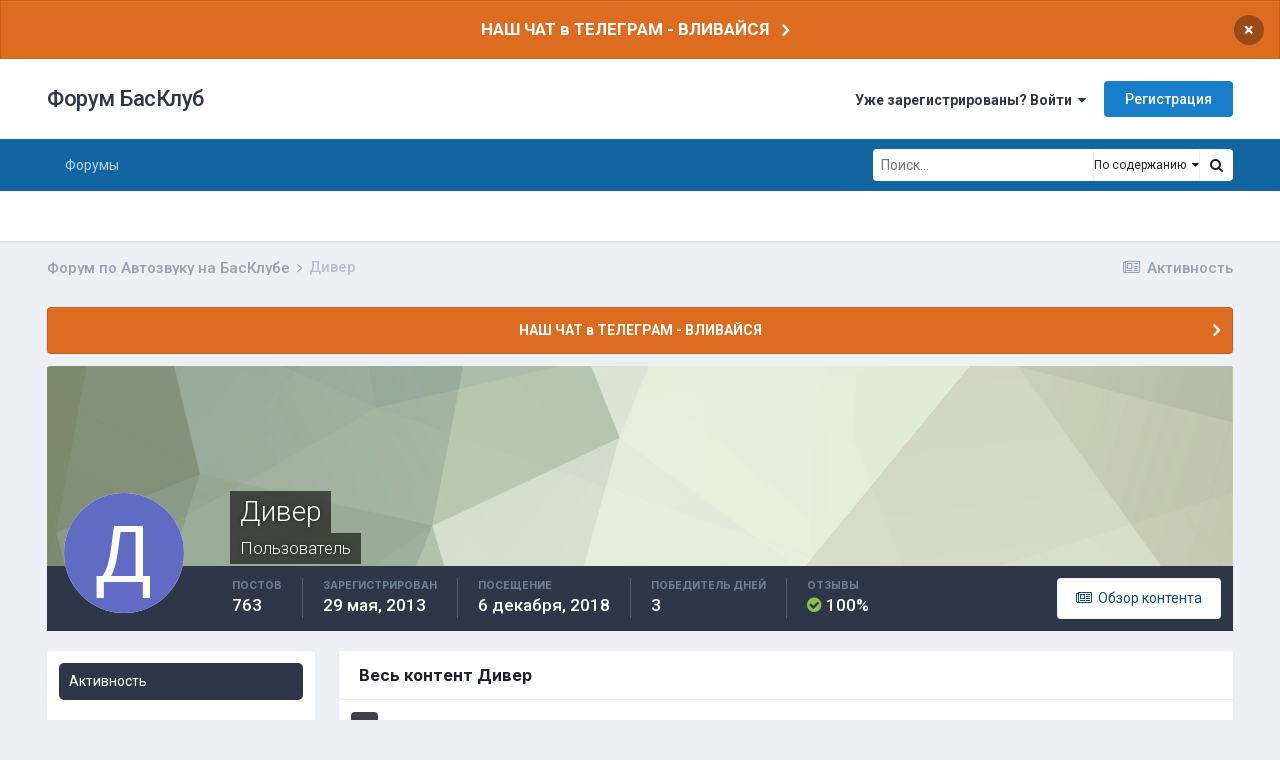

--- FILE ---
content_type: text/html;charset=UTF-8
request_url: https://bassclub.ru/forum/profile/15364-%D0%B4%D0%B8%D0%B2%D0%B5%D1%80/content/
body_size: 20251
content:
<!DOCTYPE html>
<html lang="ru-RU" dir="ltr">
	<head>
		<meta charset="utf-8">
		<title>Контент Дивер - Форум БасКлуб</title>
<!-- Yandex.Metrika counter -->
<script type="text/javascript" >
   (function(m,e,t,r,i,k,a){m[i]=m[i]||function(){(m[i].a=m[i].a||[]).push(arguments)};
   m[i].l=1*new Date();k=e.createElement(t),a=e.getElementsByTagName(t)[0],k.async=1,k.src=r,a.parentNode.insertBefore(k,a)})
   (window, document, "script", "https://mc.yandex.ru/metrika/tag.js", "ym");

   ym(83273404, "init", {
        clickmap:true,
        trackLinks:true,
        accurateTrackBounce:true
   });
</script>
<noscript><div><img src="https://mc.yandex.ru/watch/83273404" style="position:absolute; left:-9999px;" alt="" /></div></noscript>
<!-- /Yandex.Metrika counter -->
		
			<script async src="https://www.googletagmanager.com/gtag/js?id=UA-135468793-1"></script>
<script>
  window.dataLayer = window.dataLayer || [];
  function gtag(){dataLayer.push(arguments);}
  gtag('js', new Date());
  gtag('config', 'UA-135468793-1');
</script>
		
		
		
		

	<meta name="viewport" content="width=device-width, initial-scale=1">


	
	


	<meta name="twitter:card" content="summary" />



	
		
			
				<meta property="og:site_name" content="Форум БасКлуб">
			
		
	

	
		
			
				<meta property="og:locale" content="ru_RU">
			
		
	

	
		
			
				<meta name="description" content="БасКлуб - сообщество профессионалов и энтузиастов автозвука. Профиль пользователя - отзывы, репутация, торговый рейтиг. Форум по Автозвуку.">
			
		
	

	
		
			
				<meta name="keywords" content="автозвук, форум по автозвуку, автозвук форум, автозвук своими руками,  автосабвуферы, сабвуферы, усилители, соревнования по автозвуку, инсталляции, отзывы">
			
		
	


	
		<link rel="canonical" href="https://bassclub.ru/forum/profile/15364-%D0%B4%D0%B8%D0%B2%D0%B5%D1%80/content/" />
	




<link rel="manifest" href="https://bassclub.ru/forum/manifest.webmanifest/">
<meta name="msapplication-config" content="https://bassclub.ru/forum/browserconfig.xml/">
<meta name="msapplication-starturl" content="/">
<meta name="application-name" content="Форум БасКлуб">

<meta name="apple-mobile-web-app-title" content="Форум БасКлуб">

	<meta name="theme-color" content="#ffffff">










<link rel="preload" href="//bassclub.ru/forum/applications/core/interface/font/fontawesome-webfont.woff2?v=4.7.0" as="font" crossorigin="anonymous">
		


	
		
			<link href="https://fonts.googleapis.com/css?family=Inter:300,300i,400,500,400i,700,700i" rel="stylesheet" referrerpolicy="origin">
		
		
			<link href="https://fonts.googleapis.com/css?family=Roboto:300,300i,400,400i,500,700,700i" rel="stylesheet" referrerpolicy="origin">
		
	



	<link rel='stylesheet' href='https://bassclub.ru/forum/uploads/css_built_16/341e4a57816af3ba440d891ca87450ff_framework.css?v=4e52a1ea3c1737186560' media='all'>

	<link rel='stylesheet' href='https://bassclub.ru/forum/uploads/css_built_16/05e81b71abe4f22d6eb8d1a929494829_responsive.css?v=4e52a1ea3c1737186560' media='all'>

	<link rel='stylesheet' href='https://bassclub.ru/forum/uploads/css_built_16/20446cf2d164adcc029377cb04d43d17_flags.css?v=4e52a1ea3c1737186560' media='all'>

	<link rel='stylesheet' href='https://bassclub.ru/forum/uploads/css_built_16/90eb5adf50a8c640f633d47fd7eb1778_core.css?v=4e52a1ea3c1737186560' media='all'>

	<link rel='stylesheet' href='https://bassclub.ru/forum/uploads/css_built_16/5a0da001ccc2200dc5625c3f3934497d_core_responsive.css?v=4e52a1ea3c1737186560' media='all'>

	<link rel='stylesheet' href='https://bassclub.ru/forum/uploads/css_built_16/f6c2e70b9ca9bb3683a2629adf2a13b9_feedback.css?v=4e52a1ea3c1737186560' media='all'>

	<link rel='stylesheet' href='https://bassclub.ru/forum/uploads/css_built_16/ffdbd8340d5c38a97b780eeb2549bc3f_profiles.css?v=4e52a1ea3c1737186560' media='all'>

	<link rel='stylesheet' href='https://bassclub.ru/forum/uploads/css_built_16/f2ef08fd7eaff94a9763df0d2e2aaa1f_streams.css?v=4e52a1ea3c1737186560' media='all'>

	<link rel='stylesheet' href='https://bassclub.ru/forum/uploads/css_built_16/9be4fe0d9dd3ee2160f368f53374cd3f_leaderboard.css?v=4e52a1ea3c1737186560' media='all'>

	<link rel='stylesheet' href='https://bassclub.ru/forum/uploads/css_built_16/125515e1b6f230e3adf3a20c594b0cea_profiles_responsive.css?v=4e52a1ea3c1737186560' media='all'>

	<link rel='stylesheet' href='https://bassclub.ru/forum/uploads/css_built_16/6a6afb106122c1b73b3caacf669ca862_profile.css?v=4e52a1ea3c1737186560' media='all'>





<link rel='stylesheet' href='https://bassclub.ru/forum/uploads/css_built_16/258adbb6e4f3e83cd3b355f84e3fa002_custom.css?v=4e52a1ea3c1737186560' media='all'>




		
		

        <link rel="icon" type="image/png" sizes="16x16" href="/favicon16.png">
        <link rel="icon" type="image/png" sizes="32x32" href="/favicon32.png">      
        <link rel="icon" type="image/png" sizes="120x120" href="/favicon120.png">
        <link rel="icon" type="image/png" sizes="192x192" href="/favicon192.png">
        <link rel="image_src" href="//bassclub.ru/bassclub-logo-22.png" />
        <script async src="https://pagead2.googlesyndication.com/pagead/js/adsbygoogle.js?client=ca-pub-2115546050444221" crossorigin="anonymous"></script>
  </head>
	<body class='ipsApp ipsApp_front ipsJS_none ipsClearfix' data-controller='core.front.core.app' data-message="" data-pageApp='core' data-pageLocation='front' data-pageModule='members' data-pageController='profile' data-pageID='15364'  >
		
		  <a href='#ipsLayout_mainArea' class='ipsHide' title='Перейти к основному содержанию на этой странице' accesskey='m'>Перейти к содержанию</a>
		
			<div id='ipsLayout_header' class='ipsClearfix'>
				



<div class='cAnnouncements' data-controller="core.front.core.announcementBanner" >
	
	<div class='cAnnouncementPageTop ipsJS_hide ipsAnnouncement ipsMessage_warning' data-announcementId="10">
        
        <a href='https://t.me/bassclub_chat' target="_blank" rel='noopener'>НАШ ЧАТ в ТЕЛЕГРАМ - ВЛИВАЙСЯ</a>
        

		<a href='#' data-role="dismissAnnouncement">×</a>
	</div>
	
</div>



				<header>
					<div class='ipsLayout_container'>
						

<a href='https://bassclub.ru/forum/' id='elSiteTitle' accesskey='1'>Форум БасКлуб</a>

						
							

	<ul id='elUserNav' class='ipsList_inline cSignedOut ipsResponsive_showDesktop'>
		
		<li id='elSignInLink'>
			<a href='https://bassclub.ru/forum/login/' data-ipsMenu-closeOnClick="false" data-ipsMenu id='elUserSignIn'>
				Уже зарегистрированы? Войти &nbsp;<i class='fa fa-caret-down'></i>
			</a>
			
<div id='elUserSignIn_menu' class='ipsMenu ipsMenu_auto ipsHide'>
	<form accept-charset='utf-8' method='post' action='https://bassclub.ru/forum/login/'>
		<input type="hidden" name="csrfKey" value="42417d0b338924985f76b4df9558ede0">
		<input type="hidden" name="ref" value="aHR0cHM6Ly9iYXNzY2x1Yi5ydS9mb3J1bS9wcm9maWxlLzE1MzY0LSVEMCVCNCVEMCVCOCVEMCVCMiVEMCVCNSVEMSU4MC9jb250ZW50Lw==">
		<div data-role="loginForm">
			
			
			
				<div class='ipsColumns ipsColumns_noSpacing'>
					<div class='ipsColumn ipsColumn_wide' id='elUserSignIn_internal'>
						
<div class="ipsPad ipsForm ipsForm_vertical">
	<h4 class="ipsType_sectionHead">Войти</h4>
	<br><br>
	<ul class='ipsList_reset'>
		<li class="ipsFieldRow ipsFieldRow_noLabel ipsFieldRow_fullWidth">
			
			
				<input type="text" placeholder="Отображаемое имя" name="auth" autocomplete="username">
			
		</li>
		<li class="ipsFieldRow ipsFieldRow_noLabel ipsFieldRow_fullWidth">
			<input type="password" placeholder="Пароль" name="password" autocomplete="current-password">
		</li>
		<li class="ipsFieldRow ipsFieldRow_checkbox ipsClearfix">
			<span class="ipsCustomInput">
				<input type="checkbox" name="remember_me" id="remember_me_checkbox" value="1" checked aria-checked="true">
				<span></span>
			</span>
			<div class="ipsFieldRow_content">
				<label class="ipsFieldRow_label" for="remember_me_checkbox">Запомнить</label>
				<span class="ipsFieldRow_desc">Не рекомендуется для компьютеров с общим доступом</span>
			</div>
		</li>
		<li class="ipsFieldRow ipsFieldRow_fullWidth">
			<button type="submit" name="_processLogin" value="usernamepassword" class="ipsButton ipsButton_primary ipsButton_small" id="elSignIn_submit">Войти</button>
			
				<p class="ipsType_right ipsType_small">
					
						<a href='https://bassclub.ru/forum/lostpassword/' data-ipsDialog data-ipsDialog-title='Забыли пароль?'>
					
					Забыли пароль?</a>
				</p>
			
		</li>
	</ul>
</div>
					</div>
					<div class='ipsColumn ipsColumn_wide'>
						<div class='ipsPadding' id='elUserSignIn_external'>
							<div class='ipsAreaBackground_light ipsPadding:half'>
								
								
									<div class='ipsType_center ipsMargin_top:half'>
										

<button type="submit" name="_processLogin" value="5" class='ipsButton ipsButton_verySmall ipsButton_fullWidth ipsSocial ipsSocial_vkcom' style="background-color: #4a76a8">
	
		<span class='ipsSocial_icon'>
			
				<i class='fa fa-vk'></i>
			
		</span>
		<span class='ipsSocial_text'>Войти через ВКонтакте</span>
	
</button>
									</div>
								
							</div>
						</div>
					</div>
				</div>
			
		</div>
	</form>
</div>
		</li>
		
			<li>
				
					<a href='https://bassclub.ru/forum/register/' data-ipsDialog data-ipsDialog-size='narrow' data-ipsDialog-title='Регистрация' id='elRegisterButton' class='ipsButton ipsButton_normal ipsButton_primary'>Регистрация</a>
				
			</li>
		
	</ul>

							
<ul class='ipsMobileHamburger ipsList_reset ipsResponsive_hideDesktop'>
	<li data-ipsDrawer data-ipsDrawer-drawerElem='#elMobileDrawer'>
		<a href='#'>
			
			
				
			
			
			
			<i class='fa fa-navicon'></i>
		</a>
	</li>
</ul>
						
					</div>
				</header>
				

	<nav data-controller='core.front.core.navBar' class=' ipsResponsive_showDesktop'>
		<div class='ipsNavBar_primary ipsLayout_container '>
			<ul data-role="primaryNavBar" class='ipsClearfix'>
				


	
		
		
		<li  id='elNavSecondary_41' data-role="navBarItem" data-navApp="forums" data-navExt="Forums">
			
			
				<a href="https://bassclub.ru/forum/"  data-navItem-id="41" >
					Форумы<span class='ipsNavBar_active__identifier'></span>
				</a>
			
			
				<ul class='ipsNavBar_secondary ipsHide' data-role='secondaryNavBar'>
					


	
		
		
		<li  id='elNavSecondary_50' data-role="navBarItem" data-navApp="core" data-navExt="CustomItem">
			
			
				<a href="https://bassclub.ru/forum/topic/123473-kodeks-basskluba/"  data-navItem-id="50" >
					Кодекс БасКлуба<span class='ipsNavBar_active__identifier'></span>
				</a>
			
			
		</li>
	
	

	
		
		
		<li  id='elNavSecondary_48' data-role="navBarItem" data-navApp="feedback" data-navExt="Feedback">
			
			
				<a href="https://bassclub.ru/forum/feedback/"  data-navItem-id="48" >
					Отзывы<span class='ipsNavBar_active__identifier'></span>
				</a>
			
			
		</li>
	
	

	
		
		
		<li  id='elNavSecondary_42' data-role="navBarItem" data-navApp="calendar" data-navExt="Calendar">
			
			
				<a href="https://bassclub.ru/forum/calendar/"  data-navItem-id="42" >
					Календарь<span class='ipsNavBar_active__identifier'></span>
				</a>
			
			
		</li>
	
	

	
		
		
		<li  id='elNavSecondary_44' data-role="navBarItem" data-navApp="core" data-navExt="AllActivity">
			
			
				<a href="https://bassclub.ru/forum/discover/"  data-navItem-id="44" >
					Активность<span class='ipsNavBar_active__identifier'></span>
				</a>
			
			
		</li>
	
	

	
		
		
		<li  id='elNavSecondary_45' data-role="navBarItem" data-navApp="core" data-navExt="Search">
			
			
				<a href="https://bassclub.ru/forum/search/"  data-navItem-id="45" >
					Поиск<span class='ipsNavBar_active__identifier'></span>
				</a>
			
			
		</li>
	
	

					<li class='ipsHide' id='elNavigationMore_41' data-role='navMore'>
						<a href='#' data-ipsMenu data-ipsMenu-appendTo='#elNavigationMore_41' id='elNavigationMore_41_dropdown'>Больше <i class='fa fa-caret-down'></i></a>
						<ul class='ipsHide ipsMenu ipsMenu_auto' id='elNavigationMore_41_dropdown_menu' data-role='moreDropdown'></ul>
					</li>
				</ul>
			
		</li>
	
	

				<li class='ipsHide' id='elNavigationMore' data-role='navMore'>
					<a href='#' data-ipsMenu data-ipsMenu-appendTo='#elNavigationMore' id='elNavigationMore_dropdown'>Больше</a>
					<ul class='ipsNavBar_secondary ipsHide' data-role='secondaryNavBar'>
						<li class='ipsHide' id='elNavigationMore_more' data-role='navMore'>
							<a href='#' data-ipsMenu data-ipsMenu-appendTo='#elNavigationMore_more' id='elNavigationMore_more_dropdown'>Больше <i class='fa fa-caret-down'></i></a>
							<ul class='ipsHide ipsMenu ipsMenu_auto' id='elNavigationMore_more_dropdown_menu' data-role='moreDropdown'></ul>
						</li>
					</ul>
				</li>
			</ul>
			

	<div id="elSearchWrapper">
		<div id='elSearch'>
			<form accept-charset='utf-8' action='//bassclub.ru/forum/search/?do=quicksearch' method='post'>
				<input type='search' id='elSearchField' placeholder='Поиск...' name='q' autocomplete='off' aria-label='Поиск'>
				<a href='#' id='elSearchType'><span>По содержанию</span> &nbsp;<i class='fa fa-caret-down'></i></a>
				<button class='cSearchSubmit' type="submit" aria-label='Поиск'><i class="fa fa-search"></i></button>
				<div id="elSearchExpanded">
					<ul class="ipsSideMenu_list ipsSideMenu_withRadios ipsSideMenu_small" data-ipsSideMenu data-ipsSideMenu-type="radio" data-ipsSideMenu-responsive="false" data-role="searchTypes">
						<li>
							<span class='ipsSideMenu_item' data-ipsMenuValue='titles'>
								<input type="radio" name="search_type" value="titles" id="elSearchType_titles">
								<label for='elSearchType_titles' id='elSearchType_titles_label'>По заголовкам</label>
							</span>
						</li>
						<li>
							<span class='ipsSideMenu_item ipsSideMenu_itemActive' data-ipsMenuValue='content'>
								<input type="radio" name="search_type" value="content" checked id="elSearchType_content">
								<label for='elSearchType_content' id='elSearchType_content_label'>По содержанию</label>
							</span>
						</li>
						<li>
							<span class='ipsSideMenu_item' data-ipsMenuValue='members'>
								<input type="radio" name="search_type" value="members" id="elSearchType_members">
								<label for='elSearchType_members' id='elSearchType_members_label'>По пользователям</label>
							</span>
						</li>
						<li>
							<span class='ipsSideMenu_item' data-ipsMenuValue='tags'>
								<input type="radio" name="search_type" value="tags" id="elSearchType_tags">
								<label for='elSearchType_tags' id='elSearchType_tags_label'>По тегам</label>
							</span>
						</li>
					</ul>
				</div>
			</form>
		</div>
	</div>

		</div>
	</nav>

				
<ul id='elMobileNav' class='ipsResponsive_hideDesktop' data-controller='core.front.core.mobileNav'>
	
		
			<li id='elMobileBreadcrumb'>
				<a href='https://bassclub.ru/forum/'>
					<span>Форум по Автозвуку на БасКлубе</span>
				</a>
			</li>
		
	
	
	
	<li >
		<a data-action="defaultStream" href='https://bassclub.ru/forum/discover/'><i class="fa fa-newspaper-o" aria-hidden="true"></i></a>
	</li>

	

	
		<li class='ipsJS_show'>
			<a href='https://bassclub.ru/forum/search/'><i class='fa fa-search'></i></a>
		</li>
	
</ul>
			</div>
		
		<main id='ipsLayout_body' class='ipsLayout_container'>
			<div id='ipsLayout_contentArea'>
				<div id='ipsLayout_contentWrapper'>
					
<nav class='ipsBreadcrumb ipsBreadcrumb_top ipsFaded_withHover'>
	

	<ul class='ipsList_inline ipsPos_right'>
		
		<li >
			<a data-action="defaultStream" class='ipsType_light '  href='https://bassclub.ru/forum/discover/'><i class="fa fa-newspaper-o" aria-hidden="true"></i> <span>Активность</span></a>
		</li>
		
	</ul>

	<ul data-role="breadcrumbList">
		<li>
			<a title="Форум по Автозвуку на БасКлубе" href='https://bassclub.ru/forum/'>
				<span>Форум по Автозвуку на БасКлубе <i class='fa fa-angle-right'></i></span>
			</a>
		</li>
		
		
			<li>
				
					<a href='https://bassclub.ru/forum/profile/15364-%D0%B4%D0%B8%D0%B2%D0%B5%D1%80/'>
						<span>Дивер </span>
					</a>
				
			</li>
		
	</ul>
</nav>
					
					<div id='ipsLayout_mainArea'>
						
						
						
						

	


	<div class='cAnnouncementsContent'>
		
		<div class='cAnnouncementContentTop ipsAnnouncement ipsMessage_warning ipsType_center'>
            
            <a href='https://t.me/bassclub_chat' target="_blank" rel='noopener'>НАШ ЧАТ в ТЕЛЕГРАМ - ВЛИВАЙСЯ</a>
            
		</div>
		
	</div>



						


<div data-controller='core.front.profile.main' id='elProfileUserContent'>
	

<header data-role="profileHeader">
	<div class="ipsPageHead_special cProfileHeaderMinimal" id="elProfileHeader" data-controller="core.global.core.coverPhoto" data-url="https://bassclub.ru/forum/profile/15364-%D0%B4%D0%B8%D0%B2%D0%B5%D1%80/?csrfKey=42417d0b338924985f76b4df9558ede0" data-coveroffset="0">
		
			<div class="ipsCoverPhoto_container" style="background-color: hsl(90, 100%, 80% )">
				<img src="https://bassclub.ru/forum/uploads/set_resources_16/84c1e40ea0e759e3f1505eb1788ddf3c_pattern.png" class="ipsCoverPhoto_photo" data-action="toggleCoverPhoto" alt="">
			</div>
		
		
		<div class="ipsColumns ipsColumns_collapsePhone" data-hideoncoveredit>
			<div class="ipsColumn ipsColumn_fixed ipsColumn_narrow ipsPos_center" id="elProfilePhoto">
				
					<span class="ipsUserPhoto ipsUserPhoto_xlarge">					
						<img src="data:image/svg+xml,%3Csvg%20xmlns%3D%22http%3A%2F%2Fwww.w3.org%2F2000%2Fsvg%22%20viewBox%3D%220%200%201024%201024%22%20style%3D%22background%3A%23626bc4%22%3E%3Cg%3E%3Ctext%20text-anchor%3D%22middle%22%20dy%3D%22.35em%22%20x%3D%22512%22%20y%3D%22512%22%20fill%3D%22%23ffffff%22%20font-size%3D%22700%22%20font-family%3D%22-apple-system%2C%20BlinkMacSystemFont%2C%20Roboto%2C%20Helvetica%2C%20Arial%2C%20sans-serif%22%3E%D0%94%3C%2Ftext%3E%3C%2Fg%3E%3C%2Fsvg%3E" alt="">
					</span>
				
				
			</div>
			<div class="ipsColumn ipsColumn_fluid">
				<div class="ipsPos_left ipsPad cProfileHeader_name ipsType_normal">
					<h1 class="ipsType_reset ipsPageHead_barText">
						Дивер

						
                        
					</h1>
					<span>
						<span class="ipsPageHead_barText">Пользователь</span>
					</span>
				</div>
				
					<ul class="ipsList_inline ipsPad ipsResponsive_hidePhone ipsResponsive_block ipsPos_left">
						
							<li>

<div data-followApp='core' data-followArea='member' data-followID='15364'  data-controller='core.front.core.followButton'>
	
		

	
</div></li>
						
						
					</ul>
				
			</div>
		</div>
	</div>

	<div class="ipsGrid ipsAreaBackground ipsPad ipsResponsive_showPhone ipsResponsive_block">
		
		
		

		
		
		<div data-role="switchView" class="ipsGrid_span12">
			<div data-action="goToProfile" data-type="phone" class="">
				<a href="https://bassclub.ru/forum/profile/15364-%D0%B4%D0%B8%D0%B2%D0%B5%D1%80/" class="ipsButton ipsButton_veryLight ipsButton_small ipsButton_fullWidth" title="Профиль Дивер"><i class="fa fa-user"></i></a>
			</div>
			<div data-action="browseContent" data-type="phone" class="ipsHide">
				<a href="https://bassclub.ru/forum/profile/15364-%D0%B4%D0%B8%D0%B2%D0%B5%D1%80/content/" rel="nofollow" class="ipsButton ipsButton_veryLight ipsButton_small ipsButton_fullWidth" title="Контент Дивер"><i class="fa fa-newspaper-o"></i></a>
			</div>
		</div>
	</div>

	<div id="elProfileStats" class="ipsClearfix sm:ipsPadding ipsResponsive_pull">
		<div data-role="switchView" class="ipsResponsive_hidePhone ipsPos_right">
			<a href="https://bassclub.ru/forum/profile/15364-%D0%B4%D0%B8%D0%B2%D0%B5%D1%80/" class="ipsButton ipsButton_veryLight ipsButton_small ipsPos_right " data-action="goToProfile" data-type="full" title="Профиль Дивер"><i class="fa fa-user"></i> <span class="ipsResponsive_showDesktop ipsResponsive_inline"> Профиль</span></a>
			<a href="https://bassclub.ru/forum/profile/15364-%D0%B4%D0%B8%D0%B2%D0%B5%D1%80/content/" rel="nofollow" class="ipsButton ipsButton_veryLight ipsButton_small ipsPos_right ipsHide" data-action="browseContent" data-type="full" title="Контент Дивер"><i class="fa fa-newspaper-o"></i> <span class="ipsResponsive_showDesktop ipsResponsive_inline"> Обзор контента</span></a>
		</div>
		<ul class="ipsList_reset ipsFlex ipsFlex-ai:center ipsFlex-fw:wrap ipsPos_left ipsResponsive_noFloat">
			<li>
				<h4 class="ipsType_minorHeading">Постов</h4>
				763
			</li>
			<li>
				<h4 class="ipsType_minorHeading">Зарегистрирован</h4>
				<time datetime='2013-05-29T05:34:43Z' title='05/29/13 05:34 ' data-short='12 г'>29 мая, 2013</time>
			</li>
            
			<li>
				<h4 class="ipsType_minorHeading">Посещение</h4>
				<span>
					
                    <time datetime='2018-12-06T08:56:53Z' title='12/06/18 08:56 ' data-short='7 г'>6 декабря, 2018</time>
				</span>
			</li>
            
			
			<li>
				<h4 class="ipsType_minorHeading">Победитель дней</h4>
				<span data-ipstooltip title="Количество раз Дивер имел наиболее популярный по репутации контент за день">3</span>
			</li>
			
		



<li data-ipsTooltip title="Общий рейтинг">
	<h4 class="ipsType_minorHeading">Отзывы</h4>
	<span><i class="fa cFeedbackIcon_positive"></i> 100%</span>
</li>
</ul>
	</div>
</header>

	<div data-role="profileContent" class='ipsSpacer_top'>

		<div class="ipsColumns ipsColumns_collapsePhone">
			<div class="ipsColumn ipsColumn_wide">
				<div class='ipsPadding:half ipsBox'>
					<div class="ipsSideMenu" data-ipsTabBar data-ipsTabBar-contentArea='#elUserContent' data-ipsTabBar-itemselector=".ipsSideMenu_item" data-ipsTabBar-activeClass="ipsSideMenu_itemActive" data-ipsSideMenu>
						<h3 class="ipsSideMenu_mainTitle ipsAreaBackground_light ipsType_medium">
							<a href="#user_content" class="ipsPad_double" data-action="openSideMenu"><i class="fa fa-bars"></i> &nbsp;Тип контента&nbsp;<i class="fa fa-caret-down"></i></a>
						</h3>
						<div>
							<ul class="ipsSideMenu_list">
								<li><a href="https://bassclub.ru/forum/profile/15364-%D0%B4%D0%B8%D0%B2%D0%B5%D1%80/content/?change_section=1" class="ipsSideMenu_item ipsSideMenu_itemActive">Активность</a></li>
							</ul>
							
								<h4 class='ipsSideMenu_subTitle'>Форумы</h4>
								<ul class="ipsSideMenu_list">
									
										<li><a href="https://bassclub.ru/forum/profile/15364-%D0%B4%D0%B8%D0%B2%D0%B5%D1%80/content/?type=forums_topic&amp;change_section=1" class="ipsSideMenu_item ">Темы</a></li>
									
										<li><a href="https://bassclub.ru/forum/profile/15364-%D0%B4%D0%B8%D0%B2%D0%B5%D1%80/content/?type=forums_topic_post&amp;change_section=1" class="ipsSideMenu_item ">Сообщения</a></li>
									
								</ul>
							
								<h4 class='ipsSideMenu_subTitle'>Календарь</h4>
								<ul class="ipsSideMenu_list">
									
										<li><a href="https://bassclub.ru/forum/profile/15364-%D0%B4%D0%B8%D0%B2%D0%B5%D1%80/content/?type=calendar_event&amp;change_section=1" class="ipsSideMenu_item ">События</a></li>
									
										<li><a href="https://bassclub.ru/forum/profile/15364-%D0%B4%D0%B8%D0%B2%D0%B5%D1%80/content/?type=calendar_event_comment&amp;change_section=1" class="ipsSideMenu_item ">Комментарии события</a></li>
									
								</ul>
							
						</div>			
					</div>
				</div>
			</div>
			<div class="ipsColumn ipsColumn_fluid" id='elUserContent'>
				
<div class='ipsBox'>
	<h2 class='ipsType_sectionTitle ipsType_reset'>Весь контент Дивер</h2>
	

<div data-baseurl="https://bassclub.ru/forum/profile/15364-%D0%B4%D0%B8%D0%B2%D0%B5%D1%80/content/?all_activity=1&amp;page=1" data-resort="listResort" data-tableid="topics" data-controller="core.global.core.table">
	<div data-role="tableRows">
		
			<div class="ipsButtonBar ipsPad_half ipsClearfix ipsClear" data-role="tablePagination">
				<ul class='ipsPagination' id='elPagination_ec43068264add653cf98dd1f4f265262_253679903' data-ipsPagination-seoPagination='true' data-pages='35' data-ipsPagination  data-ipsPagination-pages="35" data-ipsPagination-perPage='25'>
		
			
				<li class='ipsPagination_first ipsPagination_inactive'><a href='https://bassclub.ru/forum/profile/15364-%D0%B4%D0%B8%D0%B2%D0%B5%D1%80/content/?all_activity=1' rel="first" data-page='1' data-ipsTooltip title='Первая страница'><i class='fa fa-angle-double-left'></i></a></li>
				<li class='ipsPagination_prev ipsPagination_inactive'><a href='https://bassclub.ru/forum/profile/15364-%D0%B4%D0%B8%D0%B2%D0%B5%D1%80/content/?all_activity=1' rel="prev" data-page='0' data-ipsTooltip title='Предыдущая страница'>Назад</a></li>
			
			<li class='ipsPagination_page ipsPagination_active'><a href='https://bassclub.ru/forum/profile/15364-%D0%B4%D0%B8%D0%B2%D0%B5%D1%80/content/?all_activity=1' data-page='1'>1</a></li>
			
				
					<li class='ipsPagination_page'><a href='https://bassclub.ru/forum/profile/15364-%D0%B4%D0%B8%D0%B2%D0%B5%D1%80/content/page/2/?all_activity=1' data-page='2'>2</a></li>
				
					<li class='ipsPagination_page'><a href='https://bassclub.ru/forum/profile/15364-%D0%B4%D0%B8%D0%B2%D0%B5%D1%80/content/page/3/?all_activity=1' data-page='3'>3</a></li>
				
					<li class='ipsPagination_page'><a href='https://bassclub.ru/forum/profile/15364-%D0%B4%D0%B8%D0%B2%D0%B5%D1%80/content/page/4/?all_activity=1' data-page='4'>4</a></li>
				
					<li class='ipsPagination_page'><a href='https://bassclub.ru/forum/profile/15364-%D0%B4%D0%B8%D0%B2%D0%B5%D1%80/content/page/5/?all_activity=1' data-page='5'>5</a></li>
				
					<li class='ipsPagination_page'><a href='https://bassclub.ru/forum/profile/15364-%D0%B4%D0%B8%D0%B2%D0%B5%D1%80/content/page/6/?all_activity=1' data-page='6'>6</a></li>
				
				<li class='ipsPagination_next'><a href='https://bassclub.ru/forum/profile/15364-%D0%B4%D0%B8%D0%B2%D0%B5%D1%80/content/page/2/?all_activity=1' rel="next" data-page='2' data-ipsTooltip title='Следующая страница'>Далее</a></li>
				<li class='ipsPagination_last'><a href='https://bassclub.ru/forum/profile/15364-%D0%B4%D0%B8%D0%B2%D0%B5%D1%80/content/page/35/?all_activity=1' rel="last" data-page='35' data-ipsTooltip title='Последняя страница'><i class='fa fa-angle-double-right'></i></a></li>
			
			
				<li class='ipsPagination_pageJump'>
					Страница 1 из 35
                      <div class='ipsMenu ipsMenu_narrow ipsPadding ipsHide' id='elPagination_ec43068264add653cf98dd1f4f265262_253679903_jump_menu'>
						<form accept-charset='utf-8' method='post' action='https://bassclub.ru/forum/profile/15364-%D0%B4%D0%B8%D0%B2%D0%B5%D1%80/content/?all_activity=1' data-role="pageJump">
							<ul class='ipsForm ipsForm_horizontal'>
								<li class='ipsFieldRow'>
									<input type='number' min='1' max='35' placeholder='Номер страницы' class='ipsField_fullWidth' name='page'>
								</li>
								<li class='ipsFieldRow ipsFieldRow_fullWidth'>
									<input type='submit' class='ipsButton_fullWidth ipsButton ipsButton_verySmall ipsButton_primary' value='Поехали'>
								</li>
							</ul>
						</form>
					</div>
				</li>
			
		
	</ul>
			</div>
		
		<ol class='ipsDataList ipsDataList_large cSearchActivity ipsStream ipsPad'>
			
				

<li class='ipsStreamItem ipsStreamItem_contentBlock ipsStreamItem_expanded ipsAreaBackground_reset ipsPad  ' data-role='activityItem' data-timestamp='1518625641'>
	<div class='ipsStreamItem_container ipsClearfix'>
		
			
			<div class='ipsStreamItem_header ipsPhotoPanel ipsPhotoPanel_mini'>
								
					<span class='ipsStreamItem_contentType' data-ipsTooltip title='Сообщение'><i class='fa fa-comment'></i></span>
				
				

	<a href="https://bassclub.ru/forum/profile/15364-%D0%B4%D0%B8%D0%B2%D0%B5%D1%80/" rel="nofollow" data-ipsHover data-ipsHover-target="https://bassclub.ru/forum/profile/15364-%D0%B4%D0%B8%D0%B2%D0%B5%D1%80/?do=hovercard" class="ipsUserPhoto ipsUserPhoto_mini" title="Перейти в профиль Дивер">
		<img src='data:image/svg+xml,%3Csvg%20xmlns%3D%22http%3A%2F%2Fwww.w3.org%2F2000%2Fsvg%22%20viewBox%3D%220%200%201024%201024%22%20style%3D%22background%3A%23626bc4%22%3E%3Cg%3E%3Ctext%20text-anchor%3D%22middle%22%20dy%3D%22.35em%22%20x%3D%22512%22%20y%3D%22512%22%20fill%3D%22%23ffffff%22%20font-size%3D%22700%22%20font-family%3D%22-apple-system%2C%20BlinkMacSystemFont%2C%20Roboto%2C%20Helvetica%2C%20Arial%2C%20sans-serif%22%3E%D0%94%3C%2Ftext%3E%3C%2Fg%3E%3C%2Fsvg%3E' alt='Дивер' loading="lazy">
	</a>

				<div class=''>
					
					<h2 class='ipsType_reset ipsStreamItem_title ipsContained_container ipsStreamItem_titleSmall'>
						
						
						<span class='ipsType_break ipsContained'>
							<a href='https://bassclub.ru/forum/topic/113216-a-kakaya-v-vashem-regione-tsena-na-izgotovlenie-sabvufernogo-koroba/?do=findComment&amp;comment=1668663' data-linkType="link" data-searchable> А какая в вашем регионе ЦЕНА на изготовление сабвуферного короба?</a>
						</span>
						
					</h2>
					
						<p class='ipsType_reset ipsStreamItem_status ipsType_blendLinks'>
							
<a href='https://bassclub.ru/forum/profile/15364-%D0%B4%D0%B8%D0%B2%D0%B5%D1%80/' rel="nofollow" data-ipsHover data-ipsHover-width="370" data-ipsHover-target='https://bassclub.ru/forum/profile/15364-%D0%B4%D0%B8%D0%B2%D0%B5%D1%80/?do=hovercard' title="Перейти в профиль Дивер" class="ipsType_break">Дивер</a> ответил 
<a href='https://bassclub.ru/forum/profile/3-nastradamus/' rel="nofollow" data-ipsHover data-ipsHover-width="370" data-ipsHover-target='https://bassclub.ru/forum/profile/3-nastradamus/?do=hovercard' title="Перейти в профиль Nastradamus" class="ipsType_break"><span style='color:#ff9a42'>Nastradamus</span></a> тема в <a href='https://bassclub.ru/forum/6-masterskaya/'>Мастерская</a>
						</p>
					
					
						
					
				</div>
			</div>
			
				<div class='ipsStreamItem_snippet ipsType_break'>
					
					 	

	<div class='ipsType_richText ipsContained ipsType_medium'>
		<div data-ipsTruncate data-ipsTruncate-type='remove' data-ipsTruncate-size='3 lines' data-ipsTruncate-watch='false'>
			В леруа вроде сто лет как нет шлифованной фанеры... Они там возят самый стремный сорт 4/4 которой от края к краю получается от 15мм до 20мм,в зависимости от того как долго лежали на улице)))
Отправлено с моего Redmi Note 4 через Tapatalk
		</div>
	</div>

					
				</div>
				<ul class='ipsList_inline ipsStreamItem_meta ipsGap:1'>
					<li class='ipsType_light ipsType_medium'>
						<a rel="nofollow" href='https://bassclub.ru/forum/topic/113216-a-kakaya-v-vashem-regione-tsena-na-izgotovlenie-sabvufernogo-koroba/?do=findComment&amp;comment=1668663' class='ipsType_blendLinks'><i class='fa fa-clock-o'></i> <time datetime='2018-02-14T16:27:21Z' title='02/14/18 16:27 ' data-short='7 г'>14 февраля, 2018</time></a>
					</li>
					
						<li class='ipsType_light ipsType_medium'>
							<a href='https://bassclub.ru/forum/topic/113216-a-kakaya-v-vashem-regione-tsena-na-izgotovlenie-sabvufernogo-koroba/?do=findComment&amp;comment=1668663' class='ipsType_blendLinks'>
								
									<i class='fa fa-comment'></i> 34 ответа
								
							</a>
						</li>
					
					
					
				</ul>
			
		
	</div>
</li>
			
				

<li class='ipsStreamItem ipsStreamItem_contentBlock ipsStreamItem_expanded ipsAreaBackground_reset ipsPad  ' data-role='activityItem' data-timestamp='1510937371'>
	<div class='ipsStreamItem_container ipsClearfix'>
		
			
			<div class='ipsStreamItem_header ipsPhotoPanel ipsPhotoPanel_mini'>
								
					<span class='ipsStreamItem_contentType' data-ipsTooltip title='Сообщение'><i class='fa fa-comment'></i></span>
				
				

	<a href="https://bassclub.ru/forum/profile/15364-%D0%B4%D0%B8%D0%B2%D0%B5%D1%80/" rel="nofollow" data-ipsHover data-ipsHover-target="https://bassclub.ru/forum/profile/15364-%D0%B4%D0%B8%D0%B2%D0%B5%D1%80/?do=hovercard" class="ipsUserPhoto ipsUserPhoto_mini" title="Перейти в профиль Дивер">
		<img src='data:image/svg+xml,%3Csvg%20xmlns%3D%22http%3A%2F%2Fwww.w3.org%2F2000%2Fsvg%22%20viewBox%3D%220%200%201024%201024%22%20style%3D%22background%3A%23626bc4%22%3E%3Cg%3E%3Ctext%20text-anchor%3D%22middle%22%20dy%3D%22.35em%22%20x%3D%22512%22%20y%3D%22512%22%20fill%3D%22%23ffffff%22%20font-size%3D%22700%22%20font-family%3D%22-apple-system%2C%20BlinkMacSystemFont%2C%20Roboto%2C%20Helvetica%2C%20Arial%2C%20sans-serif%22%3E%D0%94%3C%2Ftext%3E%3C%2Fg%3E%3C%2Fsvg%3E' alt='Дивер' loading="lazy">
	</a>

				<div class=''>
					
					<h2 class='ipsType_reset ipsStreamItem_title ipsContained_container ipsStreamItem_titleSmall'>
						
						
						<span class='ipsType_break ipsContained'>
							<a href='https://bassclub.ru/forum/topic/111858-az-13-spl-gchehov/?do=findComment&amp;comment=1657820' data-linkType="link" data-searchable> AZ 13 SPL г.Чехов !!!</a>
						</span>
						
					</h2>
					
						<p class='ipsType_reset ipsStreamItem_status ipsType_blendLinks'>
							
<a href='https://bassclub.ru/forum/profile/15364-%D0%B4%D0%B8%D0%B2%D0%B5%D1%80/' rel="nofollow" data-ipsHover data-ipsHover-width="370" data-ipsHover-target='https://bassclub.ru/forum/profile/15364-%D0%B4%D0%B8%D0%B2%D0%B5%D1%80/?do=hovercard' title="Перейти в профиль Дивер" class="ipsType_break">Дивер</a> ответил 
<a href='https://bassclub.ru/forum/profile/9646-jeka302/' rel="nofollow" data-ipsHover data-ipsHover-width="370" data-ipsHover-target='https://bassclub.ru/forum/profile/9646-jeka302/?do=hovercard' title="Перейти в профиль jeka302" class="ipsType_break">jeka302</a> тема в <a href='https://bassclub.ru/forum/86-obman-i-moshennichestvo-v-avtozvuke/'>Обман и мошенничество в Автозвуке</a>
						</p>
					
					
						
					
				</div>
			</div>
			
				<div class='ipsStreamItem_snippet ipsType_break'>
					
					 	

	<div class='ipsType_richText ipsContained ipsType_medium'>
		<div data-ipsTruncate data-ipsTruncate-type='remove' data-ipsTruncate-size='3 lines' data-ipsTruncate-watch='false'>
			Напомните, в какой теме про "колготочников" было?) сразу вспомнилось 
  
  

Отправлено с моего iPhone используя Tapatalk
		</div>
	</div>

					
				</div>
				<ul class='ipsList_inline ipsStreamItem_meta ipsGap:1'>
					<li class='ipsType_light ipsType_medium'>
						<a rel="nofollow" href='https://bassclub.ru/forum/topic/111858-az-13-spl-gchehov/?do=findComment&amp;comment=1657820' class='ipsType_blendLinks'><i class='fa fa-clock-o'></i> <time datetime='2017-11-17T16:49:31Z' title='11/17/17 16:49 ' data-short='8 г'>17 ноября, 2017</time></a>
					</li>
					
						<li class='ipsType_light ipsType_medium'>
							<a href='https://bassclub.ru/forum/topic/111858-az-13-spl-gchehov/?do=findComment&amp;comment=1657820' class='ipsType_blendLinks'>
								
									<i class='fa fa-comment'></i> 201 ответ
								
							</a>
						</li>
					
					
					
						<li>


	
		<ul class='ipsTags ipsTags_inline ipsList_inline  ipsGap:1 ipsGap_row:0'>
			
				
					
						

<li >
	
	<a href="https://bassclub.ru/forum/tags/az13/" class='ipsTag' title="Найти другой контент с тегом 'az13'" rel="tag"><span>az13</span></a>
	
</li>
					
				
					
						

<li >
	
	<a href="https://bassclub.ru/forum/tags/%D0%B0%D0%B713/" class='ipsTag' title="Найти другой контент с тегом 'аз13'" rel="tag"><span>аз13</span></a>
	
</li>
					
				
			
			
		</ul>
	
</li>
					
				</ul>
			
		
	</div>
</li>
			
				

<li class='ipsStreamItem ipsStreamItem_contentBlock ipsStreamItem_expanded ipsAreaBackground_reset ipsPad  ' data-role='activityItem' data-timestamp='1510566918'>
	<div class='ipsStreamItem_container ipsClearfix'>
		
			
			<div class='ipsStreamItem_header ipsPhotoPanel ipsPhotoPanel_mini'>
								
					<span class='ipsStreamItem_contentType' data-ipsTooltip title='Сообщение'><i class='fa fa-comment'></i></span>
				
				

	<a href="https://bassclub.ru/forum/profile/15364-%D0%B4%D0%B8%D0%B2%D0%B5%D1%80/" rel="nofollow" data-ipsHover data-ipsHover-target="https://bassclub.ru/forum/profile/15364-%D0%B4%D0%B8%D0%B2%D0%B5%D1%80/?do=hovercard" class="ipsUserPhoto ipsUserPhoto_mini" title="Перейти в профиль Дивер">
		<img src='data:image/svg+xml,%3Csvg%20xmlns%3D%22http%3A%2F%2Fwww.w3.org%2F2000%2Fsvg%22%20viewBox%3D%220%200%201024%201024%22%20style%3D%22background%3A%23626bc4%22%3E%3Cg%3E%3Ctext%20text-anchor%3D%22middle%22%20dy%3D%22.35em%22%20x%3D%22512%22%20y%3D%22512%22%20fill%3D%22%23ffffff%22%20font-size%3D%22700%22%20font-family%3D%22-apple-system%2C%20BlinkMacSystemFont%2C%20Roboto%2C%20Helvetica%2C%20Arial%2C%20sans-serif%22%3E%D0%94%3C%2Ftext%3E%3C%2Fg%3E%3C%2Fsvg%3E' alt='Дивер' loading="lazy">
	</a>

				<div class=''>
					
					<h2 class='ipsType_reset ipsStreamItem_title ipsContained_container ipsStreamItem_titleSmall'>
						
						
						<span class='ipsType_break ipsContained'>
							<a href='https://bassclub.ru/forum/topic/28959-rubl-ekonomika-politika/?do=findComment&amp;comment=1656960' data-linkType="link" data-searchable> Рубль. Экономика. Политика.</a>
						</span>
						
					</h2>
					
						<p class='ipsType_reset ipsStreamItem_status ipsType_blendLinks'>
							
<a href='https://bassclub.ru/forum/profile/15364-%D0%B4%D0%B8%D0%B2%D0%B5%D1%80/' rel="nofollow" data-ipsHover data-ipsHover-width="370" data-ipsHover-target='https://bassclub.ru/forum/profile/15364-%D0%B4%D0%B8%D0%B2%D0%B5%D1%80/?do=hovercard' title="Перейти в профиль Дивер" class="ipsType_break">Дивер</a> ответил 
<a href='https://bassclub.ru/forum/profile/3-nastradamus/' rel="nofollow" data-ipsHover data-ipsHover-width="370" data-ipsHover-target='https://bassclub.ru/forum/profile/3-nastradamus/?do=hovercard' title="Перейти в профиль Nastradamus" class="ipsType_break"><span style='color:#ff9a42'>Nastradamus</span></a> тема в <a href='https://bassclub.ru/forum/8-trep/'>Треп</a>
						</p>
					
					
						
					
				</div>
			</div>
			
				<div class='ipsStreamItem_snippet ipsType_break'>
					
					 	

	<div class='ipsType_richText ipsContained ipsType_medium'>
		<div data-ipsTruncate data-ipsTruncate-type='remove' data-ipsTruncate-size='3 lines' data-ipsTruncate-watch='false'>
			Если человек ведёт свои дела нечестно-он должен предстать перед судом(хотя зная судебную систему тоже сомнительно), а не быть загнан в угол, чтобы продать за гроши.
		</div>
	</div>

					
				</div>
				<ul class='ipsList_inline ipsStreamItem_meta ipsGap:1'>
					<li class='ipsType_light ipsType_medium'>
						<a rel="nofollow" href='https://bassclub.ru/forum/topic/28959-rubl-ekonomika-politika/?do=findComment&amp;comment=1656960' class='ipsType_blendLinks'><i class='fa fa-clock-o'></i> <time datetime='2017-11-13T09:55:18Z' title='11/13/17 09:55 ' data-short='8 г'>13 ноября, 2017</time></a>
					</li>
					
						<li class='ipsType_light ipsType_medium'>
							<a href='https://bassclub.ru/forum/topic/28959-rubl-ekonomika-politika/?do=findComment&amp;comment=1656960' class='ipsType_blendLinks'>
								
									<i class='fa fa-comment'></i> 4782 ответа
								
							</a>
						</li>
					
					
					
				</ul>
			
		
	</div>
</li>
			
				

<li class='ipsStreamItem ipsStreamItem_contentBlock ipsStreamItem_expanded ipsAreaBackground_reset ipsPad  ' data-role='activityItem' data-timestamp='1510566542'>
	<div class='ipsStreamItem_container ipsClearfix'>
		
			
			<div class='ipsStreamItem_header ipsPhotoPanel ipsPhotoPanel_mini'>
								
					<span class='ipsStreamItem_contentType' data-ipsTooltip title='Сообщение'><i class='fa fa-comment'></i></span>
				
				

	<a href="https://bassclub.ru/forum/profile/15364-%D0%B4%D0%B8%D0%B2%D0%B5%D1%80/" rel="nofollow" data-ipsHover data-ipsHover-target="https://bassclub.ru/forum/profile/15364-%D0%B4%D0%B8%D0%B2%D0%B5%D1%80/?do=hovercard" class="ipsUserPhoto ipsUserPhoto_mini" title="Перейти в профиль Дивер">
		<img src='data:image/svg+xml,%3Csvg%20xmlns%3D%22http%3A%2F%2Fwww.w3.org%2F2000%2Fsvg%22%20viewBox%3D%220%200%201024%201024%22%20style%3D%22background%3A%23626bc4%22%3E%3Cg%3E%3Ctext%20text-anchor%3D%22middle%22%20dy%3D%22.35em%22%20x%3D%22512%22%20y%3D%22512%22%20fill%3D%22%23ffffff%22%20font-size%3D%22700%22%20font-family%3D%22-apple-system%2C%20BlinkMacSystemFont%2C%20Roboto%2C%20Helvetica%2C%20Arial%2C%20sans-serif%22%3E%D0%94%3C%2Ftext%3E%3C%2Fg%3E%3C%2Fsvg%3E' alt='Дивер' loading="lazy">
	</a>

				<div class=''>
					
					<h2 class='ipsType_reset ipsStreamItem_title ipsContained_container ipsStreamItem_titleSmall'>
						
						
						<span class='ipsType_break ipsContained'>
							<a href='https://bassclub.ru/forum/topic/28959-rubl-ekonomika-politika/?do=findComment&amp;comment=1656957' data-linkType="link" data-searchable> Рубль. Экономика. Политика.</a>
						</span>
						
					</h2>
					
						<p class='ipsType_reset ipsStreamItem_status ipsType_blendLinks'>
							
<a href='https://bassclub.ru/forum/profile/15364-%D0%B4%D0%B8%D0%B2%D0%B5%D1%80/' rel="nofollow" data-ipsHover data-ipsHover-width="370" data-ipsHover-target='https://bassclub.ru/forum/profile/15364-%D0%B4%D0%B8%D0%B2%D0%B5%D1%80/?do=hovercard' title="Перейти в профиль Дивер" class="ipsType_break">Дивер</a> ответил 
<a href='https://bassclub.ru/forum/profile/3-nastradamus/' rel="nofollow" data-ipsHover data-ipsHover-width="370" data-ipsHover-target='https://bassclub.ru/forum/profile/3-nastradamus/?do=hovercard' title="Перейти в профиль Nastradamus" class="ipsType_break"><span style='color:#ff9a42'>Nastradamus</span></a> тема в <a href='https://bassclub.ru/forum/8-trep/'>Треп</a>
						</p>
					
					
						
					
				</div>
			</div>
			
				<div class='ipsStreamItem_snippet ipsType_break'>
					
					 	

	<div class='ipsType_richText ipsContained ipsType_medium'>
		<div data-ipsTruncate data-ipsTruncate-type='remove' data-ipsTruncate-size='3 lines' data-ipsTruncate-watch='false'>
			От того, что ситуация с Евросетью его до сих пор не отпустит. Ну не нравится человеку что бизнес отжали, представляете
		</div>
	</div>

					
				</div>
				<ul class='ipsList_inline ipsStreamItem_meta ipsGap:1'>
					<li class='ipsType_light ipsType_medium'>
						<a rel="nofollow" href='https://bassclub.ru/forum/topic/28959-rubl-ekonomika-politika/?do=findComment&amp;comment=1656957' class='ipsType_blendLinks'><i class='fa fa-clock-o'></i> <time datetime='2017-11-13T09:49:02Z' title='11/13/17 09:49 ' data-short='8 г'>13 ноября, 2017</time></a>
					</li>
					
						<li class='ipsType_light ipsType_medium'>
							<a href='https://bassclub.ru/forum/topic/28959-rubl-ekonomika-politika/?do=findComment&amp;comment=1656957' class='ipsType_blendLinks'>
								
									<i class='fa fa-comment'></i> 4782 ответа
								
							</a>
						</li>
					
					
					
				</ul>
			
		
	</div>
</li>
			
				

<li class='ipsStreamItem ipsStreamItem_contentBlock ipsStreamItem_expanded ipsAreaBackground_reset ipsPad  ' data-role='activityItem' data-timestamp='1510565941'>
	<div class='ipsStreamItem_container ipsClearfix'>
		
			
			<div class='ipsStreamItem_header ipsPhotoPanel ipsPhotoPanel_mini'>
								
					<span class='ipsStreamItem_contentType' data-ipsTooltip title='Сообщение'><i class='fa fa-comment'></i></span>
				
				

	<a href="https://bassclub.ru/forum/profile/15364-%D0%B4%D0%B8%D0%B2%D0%B5%D1%80/" rel="nofollow" data-ipsHover data-ipsHover-target="https://bassclub.ru/forum/profile/15364-%D0%B4%D0%B8%D0%B2%D0%B5%D1%80/?do=hovercard" class="ipsUserPhoto ipsUserPhoto_mini" title="Перейти в профиль Дивер">
		<img src='data:image/svg+xml,%3Csvg%20xmlns%3D%22http%3A%2F%2Fwww.w3.org%2F2000%2Fsvg%22%20viewBox%3D%220%200%201024%201024%22%20style%3D%22background%3A%23626bc4%22%3E%3Cg%3E%3Ctext%20text-anchor%3D%22middle%22%20dy%3D%22.35em%22%20x%3D%22512%22%20y%3D%22512%22%20fill%3D%22%23ffffff%22%20font-size%3D%22700%22%20font-family%3D%22-apple-system%2C%20BlinkMacSystemFont%2C%20Roboto%2C%20Helvetica%2C%20Arial%2C%20sans-serif%22%3E%D0%94%3C%2Ftext%3E%3C%2Fg%3E%3C%2Fsvg%3E' alt='Дивер' loading="lazy">
	</a>

				<div class=''>
					
					<h2 class='ipsType_reset ipsStreamItem_title ipsContained_container ipsStreamItem_titleSmall'>
						
						
						<span class='ipsType_break ipsContained'>
							<a href='https://bassclub.ru/forum/topic/28959-rubl-ekonomika-politika/?do=findComment&amp;comment=1656950' data-linkType="link" data-searchable> Рубль. Экономика. Политика.</a>
						</span>
						
					</h2>
					
						<p class='ipsType_reset ipsStreamItem_status ipsType_blendLinks'>
							
<a href='https://bassclub.ru/forum/profile/15364-%D0%B4%D0%B8%D0%B2%D0%B5%D1%80/' rel="nofollow" data-ipsHover data-ipsHover-width="370" data-ipsHover-target='https://bassclub.ru/forum/profile/15364-%D0%B4%D0%B8%D0%B2%D0%B5%D1%80/?do=hovercard' title="Перейти в профиль Дивер" class="ipsType_break">Дивер</a> ответил 
<a href='https://bassclub.ru/forum/profile/3-nastradamus/' rel="nofollow" data-ipsHover data-ipsHover-width="370" data-ipsHover-target='https://bassclub.ru/forum/profile/3-nastradamus/?do=hovercard' title="Перейти в профиль Nastradamus" class="ipsType_break"><span style='color:#ff9a42'>Nastradamus</span></a> тема в <a href='https://bassclub.ru/forum/8-trep/'>Треп</a>
						</p>
					
					
						
					
				</div>
			</div>
			
				<div class='ipsStreamItem_snippet ipsType_break'>
					
					 	

	<div class='ipsType_richText ipsContained ipsType_medium'>
		<div data-ipsTruncate data-ipsTruncate-type='remove' data-ipsTruncate-size='3 lines' data-ipsTruncate-watch='false'>
			Чичваркин тоже любит подкинуть...и его подписчики - обычные люди
		</div>
	</div>

					
				</div>
				<ul class='ipsList_inline ipsStreamItem_meta ipsGap:1'>
					<li class='ipsType_light ipsType_medium'>
						<a rel="nofollow" href='https://bassclub.ru/forum/topic/28959-rubl-ekonomika-politika/?do=findComment&amp;comment=1656950' class='ipsType_blendLinks'><i class='fa fa-clock-o'></i> <time datetime='2017-11-13T09:39:01Z' title='11/13/17 09:39 ' data-short='8 г'>13 ноября, 2017</time></a>
					</li>
					
						<li class='ipsType_light ipsType_medium'>
							<a href='https://bassclub.ru/forum/topic/28959-rubl-ekonomika-politika/?do=findComment&amp;comment=1656950' class='ipsType_blendLinks'>
								
									<i class='fa fa-comment'></i> 4782 ответа
								
							</a>
						</li>
					
					
					
				</ul>
			
		
	</div>
</li>
			
				

<li class='ipsStreamItem ipsStreamItem_contentBlock ipsStreamItem_expanded ipsAreaBackground_reset ipsPad  ' data-role='activityItem' data-timestamp='1506838450'>
	<div class='ipsStreamItem_container ipsClearfix'>
		
			
			<div class='ipsStreamItem_header ipsPhotoPanel ipsPhotoPanel_mini'>
								
					<span class='ipsStreamItem_contentType' data-ipsTooltip title='Сообщение'><i class='fa fa-comment'></i></span>
				
				

	<a href="https://bassclub.ru/forum/profile/15364-%D0%B4%D0%B8%D0%B2%D0%B5%D1%80/" rel="nofollow" data-ipsHover data-ipsHover-target="https://bassclub.ru/forum/profile/15364-%D0%B4%D0%B8%D0%B2%D0%B5%D1%80/?do=hovercard" class="ipsUserPhoto ipsUserPhoto_mini" title="Перейти в профиль Дивер">
		<img src='data:image/svg+xml,%3Csvg%20xmlns%3D%22http%3A%2F%2Fwww.w3.org%2F2000%2Fsvg%22%20viewBox%3D%220%200%201024%201024%22%20style%3D%22background%3A%23626bc4%22%3E%3Cg%3E%3Ctext%20text-anchor%3D%22middle%22%20dy%3D%22.35em%22%20x%3D%22512%22%20y%3D%22512%22%20fill%3D%22%23ffffff%22%20font-size%3D%22700%22%20font-family%3D%22-apple-system%2C%20BlinkMacSystemFont%2C%20Roboto%2C%20Helvetica%2C%20Arial%2C%20sans-serif%22%3E%D0%94%3C%2Ftext%3E%3C%2Fg%3E%3C%2Fsvg%3E' alt='Дивер' loading="lazy">
	</a>

				<div class=''>
					
					<h2 class='ipsType_reset ipsStreamItem_title ipsContained_container ipsStreamItem_titleSmall'>
						
						
						<span class='ipsType_break ipsContained'>
							<a href='https://bassclub.ru/forum/topic/110774-23-sentyabrya-2017-rostov-na-donu-db-drag-racing-4x/?do=findComment&amp;comment=1651782' data-linkType="link" data-searchable> 23 сентября 2017, Ростов-на-Дону, dB Drag Racing, 4X</a>
						</span>
						
					</h2>
					
						<p class='ipsType_reset ipsStreamItem_status ipsType_blendLinks'>
							
<a href='https://bassclub.ru/forum/profile/15364-%D0%B4%D0%B8%D0%B2%D0%B5%D1%80/' rel="nofollow" data-ipsHover data-ipsHover-width="370" data-ipsHover-target='https://bassclub.ru/forum/profile/15364-%D0%B4%D0%B8%D0%B2%D0%B5%D1%80/?do=hovercard' title="Перейти в профиль Дивер" class="ipsType_break">Дивер</a> ответил 
<a href='https://bassclub.ru/forum/profile/41318-dbdrag/' rel="nofollow" data-ipsHover data-ipsHover-width="370" data-ipsHover-target='https://bassclub.ru/forum/profile/41318-dbdrag/?do=hovercard' title="Перейти в профиль dBDRAG" class="ipsType_break">dBDRAG</a> тема в <a href='https://bassclub.ru/forum/97-db-drag-racing/'>dB Drag Racing</a>
						</p>
					
					
						
					
				</div>
			</div>
			
				<div class='ipsStreamItem_snippet ipsType_break'>
					
					 	

	<div class='ipsType_richText ipsContained ipsType_medium'>
		<div data-ipsTruncate data-ipsTruncate-type='remove' data-ipsTruncate-size='3 lines' data-ipsTruncate-watch='false'>
			Строганов вроде ответил вам на этот вопрос
		</div>
	</div>

					
				</div>
				<ul class='ipsList_inline ipsStreamItem_meta ipsGap:1'>
					<li class='ipsType_light ipsType_medium'>
						<a rel="nofollow" href='https://bassclub.ru/forum/topic/110774-23-sentyabrya-2017-rostov-na-donu-db-drag-racing-4x/?do=findComment&amp;comment=1651782' class='ipsType_blendLinks'><i class='fa fa-clock-o'></i> <time datetime='2017-10-01T06:14:10Z' title='10/01/17 06:14 ' data-short='8 г'>1 октября, 2017</time></a>
					</li>
					
						<li class='ipsType_light ipsType_medium'>
							<a href='https://bassclub.ru/forum/topic/110774-23-sentyabrya-2017-rostov-na-donu-db-drag-racing-4x/?do=findComment&amp;comment=1651782' class='ipsType_blendLinks'>
								
									<i class='fa fa-comment'></i> 192 ответа
								
							</a>
						</li>
					
					
					
				</ul>
			
		
	</div>
</li>
			
				

<li class='ipsStreamItem ipsStreamItem_contentBlock ipsStreamItem_expanded ipsAreaBackground_reset ipsPad  ' data-role='activityItem' data-timestamp='1506836400'>
	<div class='ipsStreamItem_container ipsClearfix'>
		
			
			<div class='ipsStreamItem_header ipsPhotoPanel ipsPhotoPanel_mini'>
								
					<span class='ipsStreamItem_contentType' data-ipsTooltip title='Сообщение'><i class='fa fa-comment'></i></span>
				
				

	<a href="https://bassclub.ru/forum/profile/15364-%D0%B4%D0%B8%D0%B2%D0%B5%D1%80/" rel="nofollow" data-ipsHover data-ipsHover-target="https://bassclub.ru/forum/profile/15364-%D0%B4%D0%B8%D0%B2%D0%B5%D1%80/?do=hovercard" class="ipsUserPhoto ipsUserPhoto_mini" title="Перейти в профиль Дивер">
		<img src='data:image/svg+xml,%3Csvg%20xmlns%3D%22http%3A%2F%2Fwww.w3.org%2F2000%2Fsvg%22%20viewBox%3D%220%200%201024%201024%22%20style%3D%22background%3A%23626bc4%22%3E%3Cg%3E%3Ctext%20text-anchor%3D%22middle%22%20dy%3D%22.35em%22%20x%3D%22512%22%20y%3D%22512%22%20fill%3D%22%23ffffff%22%20font-size%3D%22700%22%20font-family%3D%22-apple-system%2C%20BlinkMacSystemFont%2C%20Roboto%2C%20Helvetica%2C%20Arial%2C%20sans-serif%22%3E%D0%94%3C%2Ftext%3E%3C%2Fg%3E%3C%2Fsvg%3E' alt='Дивер' loading="lazy">
	</a>

				<div class=''>
					
					<h2 class='ipsType_reset ipsStreamItem_title ipsContained_container ipsStreamItem_titleSmall'>
						
						
						<span class='ipsType_break ipsContained'>
							<a href='https://bassclub.ru/forum/topic/110774-23-sentyabrya-2017-rostov-na-donu-db-drag-racing-4x/?do=findComment&amp;comment=1651772' data-linkType="link" data-searchable> 23 сентября 2017, Ростов-на-Дону, dB Drag Racing, 4X</a>
						</span>
						
					</h2>
					
						<p class='ipsType_reset ipsStreamItem_status ipsType_blendLinks'>
							
<a href='https://bassclub.ru/forum/profile/15364-%D0%B4%D0%B8%D0%B2%D0%B5%D1%80/' rel="nofollow" data-ipsHover data-ipsHover-width="370" data-ipsHover-target='https://bassclub.ru/forum/profile/15364-%D0%B4%D0%B8%D0%B2%D0%B5%D1%80/?do=hovercard' title="Перейти в профиль Дивер" class="ipsType_break">Дивер</a> ответил 
<a href='https://bassclub.ru/forum/profile/41318-dbdrag/' rel="nofollow" data-ipsHover data-ipsHover-width="370" data-ipsHover-target='https://bassclub.ru/forum/profile/41318-dbdrag/?do=hovercard' title="Перейти в профиль dBDRAG" class="ipsType_break">dBDRAG</a> тема в <a href='https://bassclub.ru/forum/97-db-drag-racing/'>dB Drag Racing</a>
						</p>
					
					
						
					
				</div>
			</div>
			
				<div class='ipsStreamItem_snippet ipsType_break'>
					
					 	

	<div class='ipsType_richText ipsContained ipsType_medium'>
		<div data-ipsTruncate data-ipsTruncate-type='remove' data-ipsTruncate-size='3 lines' data-ipsTruncate-watch='false'>
			Есть такое понятие как «неспортивное поведение», наверное сейчас его можно применить к ребятам, с «большим именем». Выехать на площадку через 20 минут это нормально, учитывая что человек просто развлекал народ и сборка конструкции занимает достаточно много времени, он не пропал, не уехал, не отказался выезжать, просто подошёл и попросил чуть больше времени на сборку тыльной конструкции автобуса. 

А курить в зоне замера, не реагируя на замечания и изображать оральные ласки это низко и мерзко. Недостойное поведение чемпионов мира и России  
  
  

Отправлено с моего iPhone используя Tapatalk
		</div>
	</div>

					
				</div>
				<ul class='ipsList_inline ipsStreamItem_meta ipsGap:1'>
					<li class='ipsType_light ipsType_medium'>
						<a rel="nofollow" href='https://bassclub.ru/forum/topic/110774-23-sentyabrya-2017-rostov-na-donu-db-drag-racing-4x/?do=findComment&amp;comment=1651772' class='ipsType_blendLinks'><i class='fa fa-clock-o'></i> <time datetime='2017-10-01T05:40:00Z' title='10/01/17 05:40 ' data-short='8 г'>1 октября, 2017</time></a>
					</li>
					
						<li class='ipsType_light ipsType_medium'>
							<a href='https://bassclub.ru/forum/topic/110774-23-sentyabrya-2017-rostov-na-donu-db-drag-racing-4x/?do=findComment&amp;comment=1651772' class='ipsType_blendLinks'>
								
									<i class='fa fa-comment'></i> 192 ответа
								
							</a>
						</li>
					
					
					
				</ul>
			
		
	</div>
</li>
			
				

<li class='ipsStreamItem ipsStreamItem_contentBlock ipsStreamItem_expanded ipsAreaBackground_reset ipsPad  ' data-role='activityItem' data-timestamp='1506835952'>
	<div class='ipsStreamItem_container ipsClearfix'>
		
			
			<div class='ipsStreamItem_header ipsPhotoPanel ipsPhotoPanel_mini'>
								
					<span class='ipsStreamItem_contentType' data-ipsTooltip title='Сообщение'><i class='fa fa-comment'></i></span>
				
				

	<a href="https://bassclub.ru/forum/profile/15364-%D0%B4%D0%B8%D0%B2%D0%B5%D1%80/" rel="nofollow" data-ipsHover data-ipsHover-target="https://bassclub.ru/forum/profile/15364-%D0%B4%D0%B8%D0%B2%D0%B5%D1%80/?do=hovercard" class="ipsUserPhoto ipsUserPhoto_mini" title="Перейти в профиль Дивер">
		<img src='data:image/svg+xml,%3Csvg%20xmlns%3D%22http%3A%2F%2Fwww.w3.org%2F2000%2Fsvg%22%20viewBox%3D%220%200%201024%201024%22%20style%3D%22background%3A%23626bc4%22%3E%3Cg%3E%3Ctext%20text-anchor%3D%22middle%22%20dy%3D%22.35em%22%20x%3D%22512%22%20y%3D%22512%22%20fill%3D%22%23ffffff%22%20font-size%3D%22700%22%20font-family%3D%22-apple-system%2C%20BlinkMacSystemFont%2C%20Roboto%2C%20Helvetica%2C%20Arial%2C%20sans-serif%22%3E%D0%94%3C%2Ftext%3E%3C%2Fg%3E%3C%2Fsvg%3E' alt='Дивер' loading="lazy">
	</a>

				<div class=''>
					
					<h2 class='ipsType_reset ipsStreamItem_title ipsContained_container ipsStreamItem_titleSmall'>
						
						
						<span class='ipsType_break ipsContained'>
							<a href='https://bassclub.ru/forum/topic/110774-23-sentyabrya-2017-rostov-na-donu-db-drag-racing-4x/?do=findComment&amp;comment=1651770' data-linkType="link" data-searchable> 23 сентября 2017, Ростов-на-Дону, dB Drag Racing, 4X</a>
						</span>
						
					</h2>
					
						<p class='ipsType_reset ipsStreamItem_status ipsType_blendLinks'>
							
<a href='https://bassclub.ru/forum/profile/15364-%D0%B4%D0%B8%D0%B2%D0%B5%D1%80/' rel="nofollow" data-ipsHover data-ipsHover-width="370" data-ipsHover-target='https://bassclub.ru/forum/profile/15364-%D0%B4%D0%B8%D0%B2%D0%B5%D1%80/?do=hovercard' title="Перейти в профиль Дивер" class="ipsType_break">Дивер</a> ответил 
<a href='https://bassclub.ru/forum/profile/41318-dbdrag/' rel="nofollow" data-ipsHover data-ipsHover-width="370" data-ipsHover-target='https://bassclub.ru/forum/profile/41318-dbdrag/?do=hovercard' title="Перейти в профиль dBDRAG" class="ipsType_break">dBDRAG</a> тема в <a href='https://bassclub.ru/forum/97-db-drag-racing/'>dB Drag Racing</a>
						</p>
					
					
						
					
				</div>
			</div>
			
				<div class='ipsStreamItem_snippet ipsType_break'>
					
					 	

	<div class='ipsType_richText ipsContained ipsType_medium'>
		<div data-ipsTruncate data-ipsTruncate-type='remove' data-ipsTruncate-size='3 lines' data-ipsTruncate-watch='false'>
			Ребята зацепились за пункты правил, но не разобрались в каком контексте взяты конкретные пункты) устроили **** на ровном месте и вконтакте преподносят это своей аудитории в выгодном для себя свете, да уж 
  
  

Отправлено с моего iPhone используя Tapatalk
		</div>
	</div>

					
				</div>
				<ul class='ipsList_inline ipsStreamItem_meta ipsGap:1'>
					<li class='ipsType_light ipsType_medium'>
						<a rel="nofollow" href='https://bassclub.ru/forum/topic/110774-23-sentyabrya-2017-rostov-na-donu-db-drag-racing-4x/?do=findComment&amp;comment=1651770' class='ipsType_blendLinks'><i class='fa fa-clock-o'></i> <time datetime='2017-10-01T05:32:32Z' title='10/01/17 05:32 ' data-short='8 г'>1 октября, 2017</time></a>
					</li>
					
						<li class='ipsType_light ipsType_medium'>
							<a href='https://bassclub.ru/forum/topic/110774-23-sentyabrya-2017-rostov-na-donu-db-drag-racing-4x/?do=findComment&amp;comment=1651770' class='ipsType_blendLinks'>
								
									<i class='fa fa-comment'></i> 192 ответа
								
							</a>
						</li>
					
					
					
				</ul>
			
		
	</div>
</li>
			
				

<li class='ipsStreamItem ipsStreamItem_contentBlock ipsStreamItem_expanded ipsAreaBackground_reset ipsPad  ' data-role='activityItem' data-timestamp='1506180498'>
	<div class='ipsStreamItem_container ipsClearfix'>
		
			
			<div class='ipsStreamItem_header ipsPhotoPanel ipsPhotoPanel_mini'>
								
					<span class='ipsStreamItem_contentType' data-ipsTooltip title='Сообщение'><i class='fa fa-comment'></i></span>
				
				

	<a href="https://bassclub.ru/forum/profile/15364-%D0%B4%D0%B8%D0%B2%D0%B5%D1%80/" rel="nofollow" data-ipsHover data-ipsHover-target="https://bassclub.ru/forum/profile/15364-%D0%B4%D0%B8%D0%B2%D0%B5%D1%80/?do=hovercard" class="ipsUserPhoto ipsUserPhoto_mini" title="Перейти в профиль Дивер">
		<img src='data:image/svg+xml,%3Csvg%20xmlns%3D%22http%3A%2F%2Fwww.w3.org%2F2000%2Fsvg%22%20viewBox%3D%220%200%201024%201024%22%20style%3D%22background%3A%23626bc4%22%3E%3Cg%3E%3Ctext%20text-anchor%3D%22middle%22%20dy%3D%22.35em%22%20x%3D%22512%22%20y%3D%22512%22%20fill%3D%22%23ffffff%22%20font-size%3D%22700%22%20font-family%3D%22-apple-system%2C%20BlinkMacSystemFont%2C%20Roboto%2C%20Helvetica%2C%20Arial%2C%20sans-serif%22%3E%D0%94%3C%2Ftext%3E%3C%2Fg%3E%3C%2Fsvg%3E' alt='Дивер' loading="lazy">
	</a>

				<div class=''>
					
					<h2 class='ipsType_reset ipsStreamItem_title ipsContained_container ipsStreamItem_titleSmall'>
						
						
						<span class='ipsType_break ipsContained'>
							<a href='https://bassclub.ru/forum/topic/110774-23-sentyabrya-2017-rostov-na-donu-db-drag-racing-4x/?do=findComment&amp;comment=1650880' data-linkType="link" data-searchable> 23 сентября 2017, Ростов-на-Дону, dB Drag Racing, 4X</a>
						</span>
						
					</h2>
					
						<p class='ipsType_reset ipsStreamItem_status ipsType_blendLinks'>
							
<a href='https://bassclub.ru/forum/profile/15364-%D0%B4%D0%B8%D0%B2%D0%B5%D1%80/' rel="nofollow" data-ipsHover data-ipsHover-width="370" data-ipsHover-target='https://bassclub.ru/forum/profile/15364-%D0%B4%D0%B8%D0%B2%D0%B5%D1%80/?do=hovercard' title="Перейти в профиль Дивер" class="ipsType_break">Дивер</a> ответил 
<a href='https://bassclub.ru/forum/profile/41318-dbdrag/' rel="nofollow" data-ipsHover data-ipsHover-width="370" data-ipsHover-target='https://bassclub.ru/forum/profile/41318-dbdrag/?do=hovercard' title="Перейти в профиль dBDRAG" class="ipsType_break">dBDRAG</a> тема в <a href='https://bassclub.ru/forum/97-db-drag-racing/'>dB Drag Racing</a>
						</p>
					
					
						
					
				</div>
			</div>
			
				<div class='ipsStreamItem_snippet ipsType_break'>
					
					 	

	<div class='ipsType_richText ipsContained ipsType_medium'>
		<div data-ipsTruncate data-ipsTruncate-type='remove' data-ipsTruncate-size='3 lines' data-ipsTruncate-watch='false'>
			Шпион - чемпион стрит сток дедматч на панде!!! Вот это звиздец нежданчик)) рекорд России 154,1 
  
  

Отправлено с моего iPhone используя Tapatalk
		</div>
	</div>

					
				</div>
				<ul class='ipsList_inline ipsStreamItem_meta ipsGap:1'>
					<li class='ipsType_light ipsType_medium'>
						<a rel="nofollow" href='https://bassclub.ru/forum/topic/110774-23-sentyabrya-2017-rostov-na-donu-db-drag-racing-4x/?do=findComment&amp;comment=1650880' class='ipsType_blendLinks'><i class='fa fa-clock-o'></i> <time datetime='2017-09-23T15:28:18Z' title='09/23/17 15:28 ' data-short='8 г'>23 сентября, 2017</time></a>
					</li>
					
						<li class='ipsType_light ipsType_medium'>
							<a href='https://bassclub.ru/forum/topic/110774-23-sentyabrya-2017-rostov-na-donu-db-drag-racing-4x/?do=findComment&amp;comment=1650880' class='ipsType_blendLinks'>
								
									<i class='fa fa-comment'></i> 192 ответа
								
							</a>
						</li>
					
					
					
				</ul>
			
		
	</div>
</li>
			
				

<li class='ipsStreamItem ipsStreamItem_contentBlock ipsStreamItem_expanded ipsAreaBackground_reset ipsPad  ' data-role='activityItem' data-timestamp='1498663167'>
	<div class='ipsStreamItem_container ipsClearfix'>
		
			
			<div class='ipsStreamItem_header ipsPhotoPanel ipsPhotoPanel_mini'>
								
					<span class='ipsStreamItem_contentType' data-ipsTooltip title='Сообщение'><i class='fa fa-comment'></i></span>
				
				

	<a href="https://bassclub.ru/forum/profile/15364-%D0%B4%D0%B8%D0%B2%D0%B5%D1%80/" rel="nofollow" data-ipsHover data-ipsHover-target="https://bassclub.ru/forum/profile/15364-%D0%B4%D0%B8%D0%B2%D0%B5%D1%80/?do=hovercard" class="ipsUserPhoto ipsUserPhoto_mini" title="Перейти в профиль Дивер">
		<img src='data:image/svg+xml,%3Csvg%20xmlns%3D%22http%3A%2F%2Fwww.w3.org%2F2000%2Fsvg%22%20viewBox%3D%220%200%201024%201024%22%20style%3D%22background%3A%23626bc4%22%3E%3Cg%3E%3Ctext%20text-anchor%3D%22middle%22%20dy%3D%22.35em%22%20x%3D%22512%22%20y%3D%22512%22%20fill%3D%22%23ffffff%22%20font-size%3D%22700%22%20font-family%3D%22-apple-system%2C%20BlinkMacSystemFont%2C%20Roboto%2C%20Helvetica%2C%20Arial%2C%20sans-serif%22%3E%D0%94%3C%2Ftext%3E%3C%2Fg%3E%3C%2Fsvg%3E' alt='Дивер' loading="lazy">
	</a>

				<div class=''>
					
					<h2 class='ipsType_reset ipsStreamItem_title ipsContained_container ipsStreamItem_titleSmall'>
						
						
						<span class='ipsType_break ipsContained'>
							<a href='https://bassclub.ru/forum/topic/93423-team-kicx-russia-camry-888-stena-sibir/?do=findComment&amp;comment=1638518' data-linkType="link" data-searchable> Team Kicx Russiа - Camry 888 Стена - Сибирь</a>
						</span>
						
					</h2>
					
						<p class='ipsType_reset ipsStreamItem_status ipsType_blendLinks'>
							
<a href='https://bassclub.ru/forum/profile/15364-%D0%B4%D0%B8%D0%B2%D0%B5%D1%80/' rel="nofollow" data-ipsHover data-ipsHover-width="370" data-ipsHover-target='https://bassclub.ru/forum/profile/15364-%D0%B4%D0%B8%D0%B2%D0%B5%D1%80/?do=hovercard' title="Перейти в профиль Дивер" class="ipsType_break">Дивер</a> ответил 
<a href='https://bassclub.ru/forum/profile/3081-%D1%81%D0%B5%D1%80%D0%B3%D0%B5%D0%B9%D0%BD%D0%BE%D0%B2%D0%BE%D1%81%D0%B8%D0%B1/' rel="nofollow" data-ipsHover data-ipsHover-width="370" data-ipsHover-target='https://bassclub.ru/forum/profile/3081-%D1%81%D0%B5%D1%80%D0%B3%D0%B5%D0%B9%D0%BD%D0%BE%D0%B2%D0%BE%D1%81%D0%B8%D0%B1/?do=hovercard' title="Перейти в профиль Сергей(новосиб)" class="ipsType_break">Сергей(новосиб)</a> тема в <a href='https://bassclub.ru/forum/10-installyatsii/'>Инсталляции</a>
						</p>
					
					
						
					
				</div>
			</div>
			
				<div class='ipsStreamItem_snippet ipsType_break'>
					
					 	

	<div class='ipsType_richText ipsContained ipsType_medium'>
		<div data-ipsTruncate data-ipsTruncate-type='remove' data-ipsTruncate-size='3 lines' data-ipsTruncate-watch='false'>
			Немного старое фото, после этапа дббатла 27 мая)) Серега проверял насколько пора меня лобовое стекло )
		</div>
	</div>

					
				</div>
				<ul class='ipsList_inline ipsStreamItem_meta ipsGap:1'>
					<li class='ipsType_light ipsType_medium'>
						<a rel="nofollow" href='https://bassclub.ru/forum/topic/93423-team-kicx-russia-camry-888-stena-sibir/?do=findComment&amp;comment=1638518' class='ipsType_blendLinks'><i class='fa fa-clock-o'></i> <time datetime='2017-06-28T15:19:27Z' title='06/28/17 15:19 ' data-short='8 г'>28 июня, 2017</time></a>
					</li>
					
						<li class='ipsType_light ipsType_medium'>
							<a href='https://bassclub.ru/forum/topic/93423-team-kicx-russia-camry-888-stena-sibir/?do=findComment&amp;comment=1638518' class='ipsType_blendLinks'>
								
									<i class='fa fa-comment'></i> 163 ответа
								
							</a>
						</li>
					
					
					
				</ul>
			
		
	</div>
</li>
			
				

<li class='ipsStreamItem ipsStreamItem_contentBlock ipsStreamItem_expanded ipsAreaBackground_reset ipsPad  ' data-role='activityItem' data-timestamp='1496163415'>
	<div class='ipsStreamItem_container ipsClearfix'>
		
			
			<div class='ipsStreamItem_header ipsPhotoPanel ipsPhotoPanel_mini'>
								
					<span class='ipsStreamItem_contentType' data-ipsTooltip title='Сообщение'><i class='fa fa-comment'></i></span>
				
				

	<a href="https://bassclub.ru/forum/profile/15364-%D0%B4%D0%B8%D0%B2%D0%B5%D1%80/" rel="nofollow" data-ipsHover data-ipsHover-target="https://bassclub.ru/forum/profile/15364-%D0%B4%D0%B8%D0%B2%D0%B5%D1%80/?do=hovercard" class="ipsUserPhoto ipsUserPhoto_mini" title="Перейти в профиль Дивер">
		<img src='data:image/svg+xml,%3Csvg%20xmlns%3D%22http%3A%2F%2Fwww.w3.org%2F2000%2Fsvg%22%20viewBox%3D%220%200%201024%201024%22%20style%3D%22background%3A%23626bc4%22%3E%3Cg%3E%3Ctext%20text-anchor%3D%22middle%22%20dy%3D%22.35em%22%20x%3D%22512%22%20y%3D%22512%22%20fill%3D%22%23ffffff%22%20font-size%3D%22700%22%20font-family%3D%22-apple-system%2C%20BlinkMacSystemFont%2C%20Roboto%2C%20Helvetica%2C%20Arial%2C%20sans-serif%22%3E%D0%94%3C%2Ftext%3E%3C%2Fg%3E%3C%2Fsvg%3E' alt='Дивер' loading="lazy">
	</a>

				<div class=''>
					
					<h2 class='ipsType_reset ipsStreamItem_title ipsContained_container ipsStreamItem_titleSmall'>
						
						
						<span class='ipsType_break ipsContained'>
							<a href='https://bassclub.ru/forum/topic/108416-ofitsialnyy-etap-dbbattle-27052017-g-novosibirsk/?do=findComment&amp;comment=1633398' data-linkType="link" data-searchable> Официальный этап DBBATTLE 27.05.2017 г. Новосибирск</a>
						</span>
						
					</h2>
					
						<p class='ipsType_reset ipsStreamItem_status ipsType_blendLinks'>
							
<a href='https://bassclub.ru/forum/profile/15364-%D0%B4%D0%B8%D0%B2%D0%B5%D1%80/' rel="nofollow" data-ipsHover data-ipsHover-width="370" data-ipsHover-target='https://bassclub.ru/forum/profile/15364-%D0%B4%D0%B8%D0%B2%D0%B5%D1%80/?do=hovercard' title="Перейти в профиль Дивер" class="ipsType_break">Дивер</a> ответил 
<a href='https://bassclub.ru/forum/profile/4-yahoo/' rel="nofollow" data-ipsHover data-ipsHover-width="370" data-ipsHover-target='https://bassclub.ru/forum/profile/4-yahoo/?do=hovercard' title="Перейти в профиль yahoo" class="ipsType_break">yahoo</a> тема в <a href='https://bassclub.ru/forum/96-dbbattle/'>DbBattle</a>
						</p>
					
					
						
					
				</div>
			</div>
			
				<div class='ipsStreamItem_snippet ipsType_break'>
					
					 	

	<div class='ipsType_richText ipsContained ipsType_medium'>
		<div data-ipsTruncate data-ipsTruncate-type='remove' data-ipsTruncate-size='3 lines' data-ipsTruncate-watch='false'>
			Камень прилетел[emoji23][emoji23][emoji23]
		</div>
	</div>

					
				</div>
				<ul class='ipsList_inline ipsStreamItem_meta ipsGap:1'>
					<li class='ipsType_light ipsType_medium'>
						<a rel="nofollow" href='https://bassclub.ru/forum/topic/108416-ofitsialnyy-etap-dbbattle-27052017-g-novosibirsk/?do=findComment&amp;comment=1633398' class='ipsType_blendLinks'><i class='fa fa-clock-o'></i> <time datetime='2017-05-30T16:56:55Z' title='05/30/17 16:56 ' data-short='8 г'>30 мая, 2017</time></a>
					</li>
					
						<li class='ipsType_light ipsType_medium'>
							<a href='https://bassclub.ru/forum/topic/108416-ofitsialnyy-etap-dbbattle-27052017-g-novosibirsk/?do=findComment&amp;comment=1633398' class='ipsType_blendLinks'>
								
									<i class='fa fa-comment'></i> 61 ответ
								
							</a>
						</li>
					
					
					
				</ul>
			
		
	</div>
</li>
			
				

<li class='ipsStreamItem ipsStreamItem_contentBlock ipsStreamItem_expanded ipsAreaBackground_reset ipsPad  ' data-role='activityItem' data-timestamp='1495981300'>
	<div class='ipsStreamItem_container ipsClearfix'>
		
			
			<div class='ipsStreamItem_header ipsPhotoPanel ipsPhotoPanel_mini'>
								
					<span class='ipsStreamItem_contentType' data-ipsTooltip title='Сообщение'><i class='fa fa-comment'></i></span>
				
				

	<a href="https://bassclub.ru/forum/profile/15364-%D0%B4%D0%B8%D0%B2%D0%B5%D1%80/" rel="nofollow" data-ipsHover data-ipsHover-target="https://bassclub.ru/forum/profile/15364-%D0%B4%D0%B8%D0%B2%D0%B5%D1%80/?do=hovercard" class="ipsUserPhoto ipsUserPhoto_mini" title="Перейти в профиль Дивер">
		<img src='data:image/svg+xml,%3Csvg%20xmlns%3D%22http%3A%2F%2Fwww.w3.org%2F2000%2Fsvg%22%20viewBox%3D%220%200%201024%201024%22%20style%3D%22background%3A%23626bc4%22%3E%3Cg%3E%3Ctext%20text-anchor%3D%22middle%22%20dy%3D%22.35em%22%20x%3D%22512%22%20y%3D%22512%22%20fill%3D%22%23ffffff%22%20font-size%3D%22700%22%20font-family%3D%22-apple-system%2C%20BlinkMacSystemFont%2C%20Roboto%2C%20Helvetica%2C%20Arial%2C%20sans-serif%22%3E%D0%94%3C%2Ftext%3E%3C%2Fg%3E%3C%2Fsvg%3E' alt='Дивер' loading="lazy">
	</a>

				<div class=''>
					
					<h2 class='ipsType_reset ipsStreamItem_title ipsContained_container ipsStreamItem_titleSmall'>
						
						
						<span class='ipsType_break ipsContained'>
							<a href='https://bassclub.ru/forum/topic/108416-ofitsialnyy-etap-dbbattle-27052017-g-novosibirsk/?do=findComment&amp;comment=1632880' data-linkType="link" data-searchable> Официальный этап DBBATTLE 27.05.2017 г. Новосибирск</a>
						</span>
						
					</h2>
					
						<p class='ipsType_reset ipsStreamItem_status ipsType_blendLinks'>
							
<a href='https://bassclub.ru/forum/profile/15364-%D0%B4%D0%B8%D0%B2%D0%B5%D1%80/' rel="nofollow" data-ipsHover data-ipsHover-width="370" data-ipsHover-target='https://bassclub.ru/forum/profile/15364-%D0%B4%D0%B8%D0%B2%D0%B5%D1%80/?do=hovercard' title="Перейти в профиль Дивер" class="ipsType_break">Дивер</a> ответил 
<a href='https://bassclub.ru/forum/profile/4-yahoo/' rel="nofollow" data-ipsHover data-ipsHover-width="370" data-ipsHover-target='https://bassclub.ru/forum/profile/4-yahoo/?do=hovercard' title="Перейти в профиль yahoo" class="ipsType_break">yahoo</a> тема в <a href='https://bassclub.ru/forum/96-dbbattle/'>DbBattle</a>
						</p>
					
					
						
					
				</div>
			</div>
			
				<div class='ipsStreamItem_snippet ipsType_break'>
					
					 	

	<div class='ipsType_richText ipsContained ipsType_medium'>
		<div data-ipsTruncate data-ipsTruncate-type='remove' data-ipsTruncate-size='3 lines' data-ipsTruncate-watch='false'>
			Это не только мое мнение, очень много участников на площадке высказались так же. Нет информативности в гаражном способе абсолютно никакой и согласитесь как минимум полминуты-минуту с каждого участника отнимает по времени, что в свою очередь затягивает время всего этапа в целом [emoji6] 
  
  

Отправлено с моего iPhone используя Tapatalk
		</div>
	</div>

					
				</div>
				<ul class='ipsList_inline ipsStreamItem_meta ipsGap:1'>
					<li class='ipsType_light ipsType_medium'>
						<a rel="nofollow" href='https://bassclub.ru/forum/topic/108416-ofitsialnyy-etap-dbbattle-27052017-g-novosibirsk/?do=findComment&amp;comment=1632880' class='ipsType_blendLinks'><i class='fa fa-clock-o'></i> <time datetime='2017-05-28T14:21:40Z' title='05/28/17 14:21 ' data-short='8 г'>28 мая, 2017</time></a>
					</li>
					
						<li class='ipsType_light ipsType_medium'>
							<a href='https://bassclub.ru/forum/topic/108416-ofitsialnyy-etap-dbbattle-27052017-g-novosibirsk/?do=findComment&amp;comment=1632880' class='ipsType_blendLinks'>
								
									<i class='fa fa-comment'></i> 61 ответ
								
							</a>
						</li>
					
					
					
				</ul>
			
		
	</div>
</li>
			
				

<li class='ipsStreamItem ipsStreamItem_contentBlock ipsStreamItem_expanded ipsAreaBackground_reset ipsPad  ' data-role='activityItem' data-timestamp='1495904352'>
	<div class='ipsStreamItem_container ipsClearfix'>
		
			
			<div class='ipsStreamItem_header ipsPhotoPanel ipsPhotoPanel_mini'>
								
					<span class='ipsStreamItem_contentType' data-ipsTooltip title='Сообщение'><i class='fa fa-comment'></i></span>
				
				

	<a href="https://bassclub.ru/forum/profile/15364-%D0%B4%D0%B8%D0%B2%D0%B5%D1%80/" rel="nofollow" data-ipsHover data-ipsHover-target="https://bassclub.ru/forum/profile/15364-%D0%B4%D0%B8%D0%B2%D0%B5%D1%80/?do=hovercard" class="ipsUserPhoto ipsUserPhoto_mini" title="Перейти в профиль Дивер">
		<img src='data:image/svg+xml,%3Csvg%20xmlns%3D%22http%3A%2F%2Fwww.w3.org%2F2000%2Fsvg%22%20viewBox%3D%220%200%201024%201024%22%20style%3D%22background%3A%23626bc4%22%3E%3Cg%3E%3Ctext%20text-anchor%3D%22middle%22%20dy%3D%22.35em%22%20x%3D%22512%22%20y%3D%22512%22%20fill%3D%22%23ffffff%22%20font-size%3D%22700%22%20font-family%3D%22-apple-system%2C%20BlinkMacSystemFont%2C%20Roboto%2C%20Helvetica%2C%20Arial%2C%20sans-serif%22%3E%D0%94%3C%2Ftext%3E%3C%2Fg%3E%3C%2Fsvg%3E' alt='Дивер' loading="lazy">
	</a>

				<div class=''>
					
					<h2 class='ipsType_reset ipsStreamItem_title ipsContained_container ipsStreamItem_titleSmall'>
						
						
						<span class='ipsType_break ipsContained'>
							<a href='https://bassclub.ru/forum/topic/108416-ofitsialnyy-etap-dbbattle-27052017-g-novosibirsk/?do=findComment&amp;comment=1632674' data-linkType="link" data-searchable> Официальный этап DBBATTLE 27.05.2017 г. Новосибирск</a>
						</span>
						
					</h2>
					
						<p class='ipsType_reset ipsStreamItem_status ipsType_blendLinks'>
							
<a href='https://bassclub.ru/forum/profile/15364-%D0%B4%D0%B8%D0%B2%D0%B5%D1%80/' rel="nofollow" data-ipsHover data-ipsHover-width="370" data-ipsHover-target='https://bassclub.ru/forum/profile/15364-%D0%B4%D0%B8%D0%B2%D0%B5%D1%80/?do=hovercard' title="Перейти в профиль Дивер" class="ipsType_break">Дивер</a> ответил 
<a href='https://bassclub.ru/forum/profile/4-yahoo/' rel="nofollow" data-ipsHover data-ipsHover-width="370" data-ipsHover-target='https://bassclub.ru/forum/profile/4-yahoo/?do=hovercard' title="Перейти в профиль yahoo" class="ipsType_break">yahoo</a> тема в <a href='https://bassclub.ru/forum/96-dbbattle/'>DbBattle</a>
						</p>
					
					
						
					
				</div>
			</div>
			
				<div class='ipsStreamItem_snippet ipsType_break'>
					
					 	

	<div class='ipsType_richText ipsContained ipsType_medium'>
		<div data-ipsTruncate data-ipsTruncate-type='remove' data-ipsTruncate-size='3 lines' data-ipsTruncate-watch='false'>
			Огромное спасибо за этап! Сгорел как и многие на площадке в этот день, солнце радовало)) 

Был зрителем, честно сказать - было интересно, без танцев в кокошниках и прочих несвязанных атрибутов. 

Понравился дедвитос в качестве ведущего, просто, понятно и доступно, народа хоть и было относительно немного, но КАК ведущий держал настроение публики и никто не убегал при очередном повествовании ( этого очень нехватает на этапах других форматов) Что не понравилось категорически большими буквами - замер мощности...клещи на провода как в гараже. Информативности для участника - чуть больше чем ноль, плюс процент погрешности))) ватафак?!) 

В целом этап лично для меня на твёрдую четвёрку. Однозначно буду ждать ещё[emoji106] 

И мониторы побольше))) 
  
  

Отправлено с моего iPhone используя Tapatalk
		</div>
	</div>

					
				</div>
				<ul class='ipsList_inline ipsStreamItem_meta ipsGap:1'>
					<li class='ipsType_light ipsType_medium'>
						<a rel="nofollow" href='https://bassclub.ru/forum/topic/108416-ofitsialnyy-etap-dbbattle-27052017-g-novosibirsk/?do=findComment&amp;comment=1632674' class='ipsType_blendLinks'><i class='fa fa-clock-o'></i> <time datetime='2017-05-27T16:59:12Z' title='05/27/17 16:59 ' data-short='8 г'>27 мая, 2017</time></a>
					</li>
					
						<li class='ipsType_light ipsType_medium'>
							<a href='https://bassclub.ru/forum/topic/108416-ofitsialnyy-etap-dbbattle-27052017-g-novosibirsk/?do=findComment&amp;comment=1632674' class='ipsType_blendLinks'>
								
									<i class='fa fa-comment'></i> 61 ответ
								
							</a>
						</li>
					
					
					
				</ul>
			
		
	</div>
</li>
			
				

<li class='ipsStreamItem ipsStreamItem_contentBlock ipsStreamItem_expanded ipsAreaBackground_reset ipsPad  ' data-role='activityItem' data-timestamp='1495863797'>
	<div class='ipsStreamItem_container ipsClearfix'>
		
			
			<div class='ipsStreamItem_header ipsPhotoPanel ipsPhotoPanel_mini'>
								
					<span class='ipsStreamItem_contentType' data-ipsTooltip title='Сообщение'><i class='fa fa-comment'></i></span>
				
				

	<a href="https://bassclub.ru/forum/profile/15364-%D0%B4%D0%B8%D0%B2%D0%B5%D1%80/" rel="nofollow" data-ipsHover data-ipsHover-target="https://bassclub.ru/forum/profile/15364-%D0%B4%D0%B8%D0%B2%D0%B5%D1%80/?do=hovercard" class="ipsUserPhoto ipsUserPhoto_mini" title="Перейти в профиль Дивер">
		<img src='data:image/svg+xml,%3Csvg%20xmlns%3D%22http%3A%2F%2Fwww.w3.org%2F2000%2Fsvg%22%20viewBox%3D%220%200%201024%201024%22%20style%3D%22background%3A%23626bc4%22%3E%3Cg%3E%3Ctext%20text-anchor%3D%22middle%22%20dy%3D%22.35em%22%20x%3D%22512%22%20y%3D%22512%22%20fill%3D%22%23ffffff%22%20font-size%3D%22700%22%20font-family%3D%22-apple-system%2C%20BlinkMacSystemFont%2C%20Roboto%2C%20Helvetica%2C%20Arial%2C%20sans-serif%22%3E%D0%94%3C%2Ftext%3E%3C%2Fg%3E%3C%2Fsvg%3E' alt='Дивер' loading="lazy">
	</a>

				<div class=''>
					
					<h2 class='ipsType_reset ipsStreamItem_title ipsContained_container ipsStreamItem_titleSmall'>
						
						
						<span class='ipsType_break ipsContained'>
							<a href='https://bassclub.ru/forum/topic/108416-ofitsialnyy-etap-dbbattle-27052017-g-novosibirsk/?do=findComment&amp;comment=1632522' data-linkType="link" data-searchable> Официальный этап DBBATTLE 27.05.2017 г. Новосибирск</a>
						</span>
						
					</h2>
					
						<p class='ipsType_reset ipsStreamItem_status ipsType_blendLinks'>
							
<a href='https://bassclub.ru/forum/profile/15364-%D0%B4%D0%B8%D0%B2%D0%B5%D1%80/' rel="nofollow" data-ipsHover data-ipsHover-width="370" data-ipsHover-target='https://bassclub.ru/forum/profile/15364-%D0%B4%D0%B8%D0%B2%D0%B5%D1%80/?do=hovercard' title="Перейти в профиль Дивер" class="ipsType_break">Дивер</a> ответил 
<a href='https://bassclub.ru/forum/profile/4-yahoo/' rel="nofollow" data-ipsHover data-ipsHover-width="370" data-ipsHover-target='https://bassclub.ru/forum/profile/4-yahoo/?do=hovercard' title="Перейти в профиль yahoo" class="ipsType_break">yahoo</a> тема в <a href='https://bassclub.ru/forum/96-dbbattle/'>DbBattle</a>
						</p>
					
					
						
					
				</div>
			</div>
			
				<div class='ipsStreamItem_snippet ipsType_break'>
					
					 	

	<div class='ipsType_richText ipsContained ipsType_medium'>
		<div data-ipsTruncate data-ipsTruncate-type='remove' data-ipsTruncate-size='3 lines' data-ipsTruncate-watch='false'>
			Огромное спасибо Сергею Свиркову за помощь, очень выручил[emoji106]
		</div>
	</div>

					
				</div>
				<ul class='ipsList_inline ipsStreamItem_meta ipsGap:1'>
					<li class='ipsType_light ipsType_medium'>
						<a rel="nofollow" href='https://bassclub.ru/forum/topic/108416-ofitsialnyy-etap-dbbattle-27052017-g-novosibirsk/?do=findComment&amp;comment=1632522' class='ipsType_blendLinks'><i class='fa fa-clock-o'></i> <time datetime='2017-05-27T05:43:17Z' title='05/27/17 05:43 ' data-short='8 г'>27 мая, 2017</time></a>
					</li>
					
						<li class='ipsType_light ipsType_medium'>
							<a href='https://bassclub.ru/forum/topic/108416-ofitsialnyy-etap-dbbattle-27052017-g-novosibirsk/?do=findComment&amp;comment=1632522' class='ipsType_blendLinks'>
								
									<i class='fa fa-comment'></i> 61 ответ
								
							</a>
						</li>
					
					
					
				</ul>
			
		
	</div>
</li>
			
				

<li class='ipsStreamItem ipsStreamItem_contentBlock ipsStreamItem_expanded ipsAreaBackground_reset ipsPad  ' data-role='activityItem' data-timestamp='1495426800'>
	<div class='ipsStreamItem_container ipsClearfix'>
		
			
			<div class='ipsStreamItem_header ipsPhotoPanel ipsPhotoPanel_mini'>
								
					<span class='ipsStreamItem_contentType' data-ipsTooltip title='Сообщение'><i class='fa fa-comment'></i></span>
				
				

	<a href="https://bassclub.ru/forum/profile/15364-%D0%B4%D0%B8%D0%B2%D0%B5%D1%80/" rel="nofollow" data-ipsHover data-ipsHover-target="https://bassclub.ru/forum/profile/15364-%D0%B4%D0%B8%D0%B2%D0%B5%D1%80/?do=hovercard" class="ipsUserPhoto ipsUserPhoto_mini" title="Перейти в профиль Дивер">
		<img src='data:image/svg+xml,%3Csvg%20xmlns%3D%22http%3A%2F%2Fwww.w3.org%2F2000%2Fsvg%22%20viewBox%3D%220%200%201024%201024%22%20style%3D%22background%3A%23626bc4%22%3E%3Cg%3E%3Ctext%20text-anchor%3D%22middle%22%20dy%3D%22.35em%22%20x%3D%22512%22%20y%3D%22512%22%20fill%3D%22%23ffffff%22%20font-size%3D%22700%22%20font-family%3D%22-apple-system%2C%20BlinkMacSystemFont%2C%20Roboto%2C%20Helvetica%2C%20Arial%2C%20sans-serif%22%3E%D0%94%3C%2Ftext%3E%3C%2Fg%3E%3C%2Fsvg%3E' alt='Дивер' loading="lazy">
	</a>

				<div class=''>
					
					<h2 class='ipsType_reset ipsStreamItem_title ipsContained_container ipsStreamItem_titleSmall'>
						
						
						<span class='ipsType_break ipsContained'>
							<a href='https://bassclub.ru/forum/topic/104071-ural-sound-team-vaz-2107/?do=findComment&amp;comment=1631486' data-linkType="link" data-searchable> Ural Sound Team - VAZ-2107</a>
						</span>
						
					</h2>
					
						<p class='ipsType_reset ipsStreamItem_status ipsType_blendLinks'>
							
<a href='https://bassclub.ru/forum/profile/15364-%D0%B4%D0%B8%D0%B2%D0%B5%D1%80/' rel="nofollow" data-ipsHover data-ipsHover-width="370" data-ipsHover-target='https://bassclub.ru/forum/profile/15364-%D0%B4%D0%B8%D0%B2%D0%B5%D1%80/?do=hovercard' title="Перейти в профиль Дивер" class="ipsType_break">Дивер</a> ответил 
<a href='https://bassclub.ru/forum/profile/39345-%D0%B2%D0%B0%D0%BD%D0%B5%D0%BA-%D0%BC%D0%B8%D0%BB%D0%BB%D0%B5%D1%80/' rel="nofollow" data-ipsHover data-ipsHover-width="370" data-ipsHover-target='https://bassclub.ru/forum/profile/39345-%D0%B2%D0%B0%D0%BD%D0%B5%D0%BA-%D0%BC%D0%B8%D0%BB%D0%BB%D0%B5%D1%80/?do=hovercard' title="Перейти в профиль ВанЕК Миллер" class="ipsType_break">ВанЕК Миллер</a> тема в <a href='https://bassclub.ru/forum/10-installyatsii/'>Инсталляции</a>
						</p>
					
					
						
					
				</div>
			</div>
			
				<div class='ipsStreamItem_snippet ipsType_break'>
					
					 	

	<div class='ipsType_richText ipsContained ipsType_medium'>
		<div data-ipsTruncate data-ipsTruncate-type='remove' data-ipsTruncate-size='3 lines' data-ipsTruncate-watch='false'>
			А зачем пошёл в бассрейс 159,9 если система близко к этой цифре не имеет рез?) 
  
  

Отправлено с моего iPhone используя Tapatalk
		</div>
	</div>

					
				</div>
				<ul class='ipsList_inline ipsStreamItem_meta ipsGap:1'>
					<li class='ipsType_light ipsType_medium'>
						<a rel="nofollow" href='https://bassclub.ru/forum/topic/104071-ural-sound-team-vaz-2107/?do=findComment&amp;comment=1631486' class='ipsType_blendLinks'><i class='fa fa-clock-o'></i> <time datetime='2017-05-22T04:20:00Z' title='05/22/17 04:20 ' data-short='8 г'>22 мая, 2017</time></a>
					</li>
					
						<li class='ipsType_light ipsType_medium'>
							<a href='https://bassclub.ru/forum/topic/104071-ural-sound-team-vaz-2107/?do=findComment&amp;comment=1631486' class='ipsType_blendLinks'>
								
									<i class='fa fa-comment'></i> 102 ответа
								
							</a>
						</li>
					
					
					
				</ul>
			
		
	</div>
</li>
			
				

<li class='ipsStreamItem ipsStreamItem_contentBlock ipsStreamItem_expanded ipsAreaBackground_reset ipsPad  ' data-role='activityItem' data-timestamp='1494827151'>
	<div class='ipsStreamItem_container ipsClearfix'>
		
			
			<div class='ipsStreamItem_header ipsPhotoPanel ipsPhotoPanel_mini'>
								
					<span class='ipsStreamItem_contentType' data-ipsTooltip title='Сообщение'><i class='fa fa-comment'></i></span>
				
				

	<a href="https://bassclub.ru/forum/profile/15364-%D0%B4%D0%B8%D0%B2%D0%B5%D1%80/" rel="nofollow" data-ipsHover data-ipsHover-target="https://bassclub.ru/forum/profile/15364-%D0%B4%D0%B8%D0%B2%D0%B5%D1%80/?do=hovercard" class="ipsUserPhoto ipsUserPhoto_mini" title="Перейти в профиль Дивер">
		<img src='data:image/svg+xml,%3Csvg%20xmlns%3D%22http%3A%2F%2Fwww.w3.org%2F2000%2Fsvg%22%20viewBox%3D%220%200%201024%201024%22%20style%3D%22background%3A%23626bc4%22%3E%3Cg%3E%3Ctext%20text-anchor%3D%22middle%22%20dy%3D%22.35em%22%20x%3D%22512%22%20y%3D%22512%22%20fill%3D%22%23ffffff%22%20font-size%3D%22700%22%20font-family%3D%22-apple-system%2C%20BlinkMacSystemFont%2C%20Roboto%2C%20Helvetica%2C%20Arial%2C%20sans-serif%22%3E%D0%94%3C%2Ftext%3E%3C%2Fg%3E%3C%2Fsvg%3E' alt='Дивер' loading="lazy">
	</a>

				<div class=''>
					
					<h2 class='ipsType_reset ipsStreamItem_title ipsContained_container ipsStreamItem_titleSmall'>
						
						
						<span class='ipsType_break ipsContained'>
							<a href='https://bassclub.ru/forum/topic/88353-novosibirsk-3/?do=findComment&amp;comment=1630180' data-linkType="link" data-searchable> Новосибирск - 3</a>
						</span>
						
					</h2>
					
						<p class='ipsType_reset ipsStreamItem_status ipsType_blendLinks'>
							
<a href='https://bassclub.ru/forum/profile/15364-%D0%B4%D0%B8%D0%B2%D0%B5%D1%80/' rel="nofollow" data-ipsHover data-ipsHover-width="370" data-ipsHover-target='https://bassclub.ru/forum/profile/15364-%D0%B4%D0%B8%D0%B2%D0%B5%D1%80/?do=hovercard' title="Перейти в профиль Дивер" class="ipsType_break">Дивер</a> ответил 
<a href='https://bassclub.ru/forum/profile/3-nastradamus/' rel="nofollow" data-ipsHover data-ipsHover-width="370" data-ipsHover-target='https://bassclub.ru/forum/profile/3-nastradamus/?do=hovercard' title="Перейти в профиль Nastradamus" class="ipsType_break"><span style='color:#ff9a42'>Nastradamus</span></a> тема в <a href='https://bassclub.ru/forum/7-vstrechi-kluba/'>Встречи Клуба</a>
						</p>
					
					
						
					
				</div>
			</div>
			
				<div class='ipsStreamItem_snippet ipsType_break'>
					
					 	

	<div class='ipsType_richText ipsContained ipsType_medium'>
		<div data-ipsTruncate data-ipsTruncate-type='remove' data-ipsTruncate-size='3 lines' data-ipsTruncate-watch='false'>
			Автолаборатория  

Новосибирск, Немировича-Данченко, 89а 

+7 (383) 349–88–98 
  

Попытай удачу, кто обращался - все довольны вроде. 
  

 
 

Мне хоть и починили оба усилителя, но довольно небрежно обращаются там. усилитель из коробки был месяц, вытащили - поставили - сломался - сняли, нужно было срочно починить, сделать - сделали, но он был весь исцарапан вхлам после ремонта
		</div>
	</div>

					
				</div>
				<ul class='ipsList_inline ipsStreamItem_meta ipsGap:1'>
					<li class='ipsType_light ipsType_medium'>
						<a rel="nofollow" href='https://bassclub.ru/forum/topic/88353-novosibirsk-3/?do=findComment&amp;comment=1630180' class='ipsType_blendLinks'><i class='fa fa-clock-o'></i> <time datetime='2017-05-15T05:45:51Z' title='05/15/17 05:45 ' data-short='8 г'>15 мая, 2017</time></a>
					</li>
					
						<li class='ipsType_light ipsType_medium'>
							<a href='https://bassclub.ru/forum/topic/88353-novosibirsk-3/?do=findComment&amp;comment=1630180' class='ipsType_blendLinks'>
								
									<i class='fa fa-comment'></i> 223 ответа
								
							</a>
						</li>
					
					
					
				</ul>
			
		
	</div>
</li>
			
				

<li class='ipsStreamItem ipsStreamItem_contentBlock ipsStreamItem_expanded ipsAreaBackground_reset ipsPad  ' data-role='activityItem' data-timestamp='1490369218'>
	<div class='ipsStreamItem_container ipsClearfix'>
		
			
			<div class='ipsStreamItem_header ipsPhotoPanel ipsPhotoPanel_mini'>
								
					<span class='ipsStreamItem_contentType' data-ipsTooltip title='Сообщение'><i class='fa fa-comment'></i></span>
				
				

	<a href="https://bassclub.ru/forum/profile/15364-%D0%B4%D0%B8%D0%B2%D0%B5%D1%80/" rel="nofollow" data-ipsHover data-ipsHover-target="https://bassclub.ru/forum/profile/15364-%D0%B4%D0%B8%D0%B2%D0%B5%D1%80/?do=hovercard" class="ipsUserPhoto ipsUserPhoto_mini" title="Перейти в профиль Дивер">
		<img src='data:image/svg+xml,%3Csvg%20xmlns%3D%22http%3A%2F%2Fwww.w3.org%2F2000%2Fsvg%22%20viewBox%3D%220%200%201024%201024%22%20style%3D%22background%3A%23626bc4%22%3E%3Cg%3E%3Ctext%20text-anchor%3D%22middle%22%20dy%3D%22.35em%22%20x%3D%22512%22%20y%3D%22512%22%20fill%3D%22%23ffffff%22%20font-size%3D%22700%22%20font-family%3D%22-apple-system%2C%20BlinkMacSystemFont%2C%20Roboto%2C%20Helvetica%2C%20Arial%2C%20sans-serif%22%3E%D0%94%3C%2Ftext%3E%3C%2Fg%3E%3C%2Fsvg%3E' alt='Дивер' loading="lazy">
	</a>

				<div class=''>
					
					<h2 class='ipsType_reset ipsStreamItem_title ipsContained_container ipsStreamItem_titleSmall'>
						
						
						<span class='ipsType_break ipsContained'>
							<a href='https://bassclub.ru/forum/topic/107164-kidala-po-pitaniyu/?do=findComment&amp;comment=1619477' data-linkType="link" data-searchable> Кидала по ПИТАНИЮ</a>
						</span>
						
					</h2>
					
						<p class='ipsType_reset ipsStreamItem_status ipsType_blendLinks'>
							
<a href='https://bassclub.ru/forum/profile/15364-%D0%B4%D0%B8%D0%B2%D0%B5%D1%80/' rel="nofollow" data-ipsHover data-ipsHover-width="370" data-ipsHover-target='https://bassclub.ru/forum/profile/15364-%D0%B4%D0%B8%D0%B2%D0%B5%D1%80/?do=hovercard' title="Перейти в профиль Дивер" class="ipsType_break">Дивер</a> ответил 
<a href='https://bassclub.ru/forum/profile/39926-%D0%B0%D0%BD%D0%B6%D0%B5%D0%BB%D0%B0/' rel="nofollow" data-ipsHover data-ipsHover-width="370" data-ipsHover-target='https://bassclub.ru/forum/profile/39926-%D0%B0%D0%BD%D0%B6%D0%B5%D0%BB%D0%B0/?do=hovercard' title="Перейти в профиль Анжела" class="ipsType_break">Анжела</a> тема в <a href='https://bassclub.ru/forum/86-obman-i-moshennichestvo-v-avtozvuke/'>Обман и мошенничество в Автозвуке</a>
						</p>
					
					
						
					
				</div>
			</div>
			
				<div class='ipsStreamItem_snippet ipsType_break'>
					
					 	

	<div class='ipsType_richText ipsContained ipsType_medium'>
		<div data-ipsTruncate data-ipsTruncate-type='remove' data-ipsTruncate-size='3 lines' data-ipsTruncate-watch='false'>
			Кто ручался за него? 

В теме написано чётко  что "люди с рейтингом"
		</div>
	</div>

					
				</div>
				<ul class='ipsList_inline ipsStreamItem_meta ipsGap:1'>
					<li class='ipsType_light ipsType_medium'>
						<a rel="nofollow" href='https://bassclub.ru/forum/topic/107164-kidala-po-pitaniyu/?do=findComment&amp;comment=1619477' class='ipsType_blendLinks'><i class='fa fa-clock-o'></i> <time datetime='2017-03-24T15:26:58Z' title='03/24/17 15:26 ' data-short='8 г'>24 марта, 2017</time></a>
					</li>
					
						<li class='ipsType_light ipsType_medium'>
							<a href='https://bassclub.ru/forum/topic/107164-kidala-po-pitaniyu/?do=findComment&amp;comment=1619477' class='ipsType_blendLinks'>
								
									<i class='fa fa-comment'></i> 20 ответов
								
							</a>
						</li>
					
					
					
				</ul>
			
		
	</div>
</li>
			
				

<li class='ipsStreamItem ipsStreamItem_contentBlock ipsStreamItem_expanded ipsAreaBackground_reset ipsPad  ' data-role='activityItem' data-timestamp='1490198400'>
	<div class='ipsStreamItem_container ipsClearfix'>
		
			
			<div class='ipsStreamItem_header ipsPhotoPanel ipsPhotoPanel_mini'>
								
					<span class='ipsStreamItem_contentType' data-ipsTooltip title='Сообщение'><i class='fa fa-comment'></i></span>
				
				

	<a href="https://bassclub.ru/forum/profile/15364-%D0%B4%D0%B8%D0%B2%D0%B5%D1%80/" rel="nofollow" data-ipsHover data-ipsHover-target="https://bassclub.ru/forum/profile/15364-%D0%B4%D0%B8%D0%B2%D0%B5%D1%80/?do=hovercard" class="ipsUserPhoto ipsUserPhoto_mini" title="Перейти в профиль Дивер">
		<img src='data:image/svg+xml,%3Csvg%20xmlns%3D%22http%3A%2F%2Fwww.w3.org%2F2000%2Fsvg%22%20viewBox%3D%220%200%201024%201024%22%20style%3D%22background%3A%23626bc4%22%3E%3Cg%3E%3Ctext%20text-anchor%3D%22middle%22%20dy%3D%22.35em%22%20x%3D%22512%22%20y%3D%22512%22%20fill%3D%22%23ffffff%22%20font-size%3D%22700%22%20font-family%3D%22-apple-system%2C%20BlinkMacSystemFont%2C%20Roboto%2C%20Helvetica%2C%20Arial%2C%20sans-serif%22%3E%D0%94%3C%2Ftext%3E%3C%2Fg%3E%3C%2Fsvg%3E' alt='Дивер' loading="lazy">
	</a>

				<div class=''>
					
					<h2 class='ipsType_reset ipsStreamItem_title ipsContained_container ipsStreamItem_titleSmall'>
						
						
						<span class='ipsType_break ipsContained'>
							<a href='https://bassclub.ru/forum/topic/107040-quotslepayaquot-proslushka-estradki-8quot/?do=findComment&amp;comment=1619002' data-linkType="link" data-searchable> &quot;Слепая&quot; прослушка эстрадки 8&quot;</a>
						</span>
						
					</h2>
					
						<p class='ipsType_reset ipsStreamItem_status ipsType_blendLinks'>
							
<a href='https://bassclub.ru/forum/profile/15364-%D0%B4%D0%B8%D0%B2%D0%B5%D1%80/' rel="nofollow" data-ipsHover data-ipsHover-width="370" data-ipsHover-target='https://bassclub.ru/forum/profile/15364-%D0%B4%D0%B8%D0%B2%D0%B5%D1%80/?do=hovercard' title="Перейти в профиль Дивер" class="ipsType_break">Дивер</a> ответил 
<a href='https://bassclub.ru/forum/profile/5192-saktive/' rel="nofollow" data-ipsHover data-ipsHover-width="370" data-ipsHover-target='https://bassclub.ru/forum/profile/5192-saktive/?do=hovercard' title="Перейти в профиль Saktive" class="ipsType_break">Saktive</a> тема в <a href='https://bassclub.ru/forum/57-testy-apparatury/'>Тесты аппаратуры</a>
						</p>
					
					
						
					
				</div>
			</div>
			
				<div class='ipsStreamItem_snippet ipsType_break'>
					
					 	

	<div class='ipsType_richText ipsContained ipsType_medium'>
		<div data-ipsTruncate data-ipsTruncate-type='remove' data-ipsTruncate-size='3 lines' data-ipsTruncate-watch='false'>
			С 200.1 не путаете?)
		</div>
	</div>

					
				</div>
				<ul class='ipsList_inline ipsStreamItem_meta ipsGap:1'>
					<li class='ipsType_light ipsType_medium'>
						<a rel="nofollow" href='https://bassclub.ru/forum/topic/107040-quotslepayaquot-proslushka-estradki-8quot/?do=findComment&amp;comment=1619002' class='ipsType_blendLinks'><i class='fa fa-clock-o'></i> <time datetime='2017-03-22T16:00:00Z' title='03/22/17 16:00 ' data-short='8 г'>22 марта, 2017</time></a>
					</li>
					
						<li class='ipsType_light ipsType_medium'>
							<a href='https://bassclub.ru/forum/topic/107040-quotslepayaquot-proslushka-estradki-8quot/?do=findComment&amp;comment=1619002' class='ipsType_blendLinks'>
								
									<i class='fa fa-comment'></i> 65 ответов
								
							</a>
						</li>
					
					
					
				</ul>
			
		
	</div>
</li>
			
				

<li class='ipsStreamItem ipsStreamItem_contentBlock ipsStreamItem_expanded ipsAreaBackground_reset ipsPad  ' data-role='activityItem' data-timestamp='1489734406'>
	<div class='ipsStreamItem_container ipsClearfix'>
		
			
			<div class='ipsStreamItem_header ipsPhotoPanel ipsPhotoPanel_mini'>
								
					<span class='ipsStreamItem_contentType' data-ipsTooltip title='Сообщение'><i class='fa fa-comment'></i></span>
				
				

	<a href="https://bassclub.ru/forum/profile/15364-%D0%B4%D0%B8%D0%B2%D0%B5%D1%80/" rel="nofollow" data-ipsHover data-ipsHover-target="https://bassclub.ru/forum/profile/15364-%D0%B4%D0%B8%D0%B2%D0%B5%D1%80/?do=hovercard" class="ipsUserPhoto ipsUserPhoto_mini" title="Перейти в профиль Дивер">
		<img src='data:image/svg+xml,%3Csvg%20xmlns%3D%22http%3A%2F%2Fwww.w3.org%2F2000%2Fsvg%22%20viewBox%3D%220%200%201024%201024%22%20style%3D%22background%3A%23626bc4%22%3E%3Cg%3E%3Ctext%20text-anchor%3D%22middle%22%20dy%3D%22.35em%22%20x%3D%22512%22%20y%3D%22512%22%20fill%3D%22%23ffffff%22%20font-size%3D%22700%22%20font-family%3D%22-apple-system%2C%20BlinkMacSystemFont%2C%20Roboto%2C%20Helvetica%2C%20Arial%2C%20sans-serif%22%3E%D0%94%3C%2Ftext%3E%3C%2Fg%3E%3C%2Fsvg%3E' alt='Дивер' loading="lazy">
	</a>

				<div class=''>
					
					<h2 class='ipsType_reset ipsStreamItem_title ipsContained_container ipsStreamItem_titleSmall'>
						
						
						<span class='ipsType_break ipsContained'>
							<a href='https://bassclub.ru/forum/topic/93423-team-kicx-russia-camry-888-stena-sibir/?do=findComment&amp;comment=1617621' data-linkType="link" data-searchable> Team Kicx Russiа - Camry 888 Стена - Сибирь</a>
						</span>
						
					</h2>
					
						<p class='ipsType_reset ipsStreamItem_status ipsType_blendLinks'>
							
<a href='https://bassclub.ru/forum/profile/15364-%D0%B4%D0%B8%D0%B2%D0%B5%D1%80/' rel="nofollow" data-ipsHover data-ipsHover-width="370" data-ipsHover-target='https://bassclub.ru/forum/profile/15364-%D0%B4%D0%B8%D0%B2%D0%B5%D1%80/?do=hovercard' title="Перейти в профиль Дивер" class="ipsType_break">Дивер</a> ответил 
<a href='https://bassclub.ru/forum/profile/3081-%D1%81%D0%B5%D1%80%D0%B3%D0%B5%D0%B9%D0%BD%D0%BE%D0%B2%D0%BE%D1%81%D0%B8%D0%B1/' rel="nofollow" data-ipsHover data-ipsHover-width="370" data-ipsHover-target='https://bassclub.ru/forum/profile/3081-%D1%81%D0%B5%D1%80%D0%B3%D0%B5%D0%B9%D0%BD%D0%BE%D0%B2%D0%BE%D1%81%D0%B8%D0%B1/?do=hovercard' title="Перейти в профиль Сергей(новосиб)" class="ipsType_break">Сергей(новосиб)</a> тема в <a href='https://bassclub.ru/forum/10-installyatsii/'>Инсталляции</a>
						</p>
					
					
						
					
				</div>
			</div>
			
				<div class='ipsStreamItem_snippet ipsType_break'>
					
					 	

	<div class='ipsType_richText ipsContained ipsType_medium'>
		<div data-ipsTruncate data-ipsTruncate-type='remove' data-ipsTruncate-size='3 lines' data-ipsTruncate-watch='false'>
			Апнем маленько. Серега обклеился  для фотосета  + вариация с колёсами...сейчас встали на свое место weds kranze luciferus 2
		</div>
	</div>

					
				</div>
				<ul class='ipsList_inline ipsStreamItem_meta ipsGap:1'>
					<li class='ipsType_light ipsType_medium'>
						<a rel="nofollow" href='https://bassclub.ru/forum/topic/93423-team-kicx-russia-camry-888-stena-sibir/?do=findComment&amp;comment=1617621' class='ipsType_blendLinks'><i class='fa fa-clock-o'></i> <time datetime='2017-03-17T07:06:46Z' title='03/17/17 07:06 ' data-short='8 г'>17 марта, 2017</time></a>
					</li>
					
						<li class='ipsType_light ipsType_medium'>
							<a href='https://bassclub.ru/forum/topic/93423-team-kicx-russia-camry-888-stena-sibir/?do=findComment&amp;comment=1617621' class='ipsType_blendLinks'>
								
									<i class='fa fa-comment'></i> 163 ответа
								
							</a>
						</li>
					
					
					
				</ul>
			
		
	</div>
</li>
			
				

<li class='ipsStreamItem ipsStreamItem_contentBlock ipsStreamItem_expanded ipsAreaBackground_reset ipsPad  ' data-role='activityItem' data-timestamp='1488042638'>
	<div class='ipsStreamItem_container ipsClearfix'>
		
			
			<div class='ipsStreamItem_header ipsPhotoPanel ipsPhotoPanel_mini'>
								
					<span class='ipsStreamItem_contentType' data-ipsTooltip title='Сообщение'><i class='fa fa-comment'></i></span>
				
				

	<a href="https://bassclub.ru/forum/profile/15364-%D0%B4%D0%B8%D0%B2%D0%B5%D1%80/" rel="nofollow" data-ipsHover data-ipsHover-target="https://bassclub.ru/forum/profile/15364-%D0%B4%D0%B8%D0%B2%D0%B5%D1%80/?do=hovercard" class="ipsUserPhoto ipsUserPhoto_mini" title="Перейти в профиль Дивер">
		<img src='data:image/svg+xml,%3Csvg%20xmlns%3D%22http%3A%2F%2Fwww.w3.org%2F2000%2Fsvg%22%20viewBox%3D%220%200%201024%201024%22%20style%3D%22background%3A%23626bc4%22%3E%3Cg%3E%3Ctext%20text-anchor%3D%22middle%22%20dy%3D%22.35em%22%20x%3D%22512%22%20y%3D%22512%22%20fill%3D%22%23ffffff%22%20font-size%3D%22700%22%20font-family%3D%22-apple-system%2C%20BlinkMacSystemFont%2C%20Roboto%2C%20Helvetica%2C%20Arial%2C%20sans-serif%22%3E%D0%94%3C%2Ftext%3E%3C%2Fg%3E%3C%2Fsvg%3E' alt='Дивер' loading="lazy">
	</a>

				<div class=''>
					
					<h2 class='ipsType_reset ipsStreamItem_title ipsContained_container ipsStreamItem_titleSmall'>
						
						
						<span class='ipsType_break ipsContained'>
							<a href='https://bassclub.ru/forum/topic/106412-sergei-elgrand-s-dnyom-rozhdeniya/?do=findComment&amp;comment=1612208' data-linkType="link" data-searchable> sergei-elgrand с Днём Рождения!</a>
						</span>
						
					</h2>
					
						<p class='ipsType_reset ipsStreamItem_status ipsType_blendLinks'>
							
<a href='https://bassclub.ru/forum/profile/15364-%D0%B4%D0%B8%D0%B2%D0%B5%D1%80/' rel="nofollow" data-ipsHover data-ipsHover-width="370" data-ipsHover-target='https://bassclub.ru/forum/profile/15364-%D0%B4%D0%B8%D0%B2%D0%B5%D1%80/?do=hovercard' title="Перейти в профиль Дивер" class="ipsType_break">Дивер</a> ответил 
<a href='https://bassclub.ru/forum/profile/7127-vitalens/' rel="nofollow" data-ipsHover data-ipsHover-width="370" data-ipsHover-target='https://bassclub.ru/forum/profile/7127-vitalens/?do=hovercard' title="Перейти в профиль Vitalens" class="ipsType_break">Vitalens</a> тема в <a href='https://bassclub.ru/forum/8-trep/'>Треп</a>
						</p>
					
					
						
					
				</div>
			</div>
			
				<div class='ipsStreamItem_snippet ipsType_break'>
					
					 	

	<div class='ipsType_richText ipsContained ipsType_medium'>
		<div data-ipsTruncate data-ipsTruncate-type='remove' data-ipsTruncate-size='3 lines' data-ipsTruncate-watch='false'>
			Батя в здании! Бэнг бэнг! 

С днем рождения дядьСерег!  

Будем уши дергать [emoji23] [emoji23] [emoji23]  
  

Как говорит один интересный персонаж "не важно с какой скоростью ты двигаешься, главное - не останавливаться" вперёд к мировому рекорду в экстрим 5к!!!
		</div>
	</div>

					
				</div>
				<ul class='ipsList_inline ipsStreamItem_meta ipsGap:1'>
					<li class='ipsType_light ipsType_medium'>
						<a rel="nofollow" href='https://bassclub.ru/forum/topic/106412-sergei-elgrand-s-dnyom-rozhdeniya/?do=findComment&amp;comment=1612208' class='ipsType_blendLinks'><i class='fa fa-clock-o'></i> <time datetime='2017-02-25T17:10:38Z' title='02/25/17 17:10 ' data-short='8 г'>25 февраля, 2017</time></a>
					</li>
					
						<li class='ipsType_light ipsType_medium'>
							<a href='https://bassclub.ru/forum/topic/106412-sergei-elgrand-s-dnyom-rozhdeniya/?do=findComment&amp;comment=1612208' class='ipsType_blendLinks'>
								
									<i class='fa fa-comment'></i> 26 ответов
								
							</a>
						</li>
					
					
						
							<li>


	<div class='ipsReactOverview ipsReactOverview_small ipsType_light'>
		<ul>
			<li class='ipsReactOverview_repCount'>
				1
			</li>
			
				
				<li>
					
						<span data-ipsTooltip title="Лайк">
					
							<img src='https://bassclub.ru/forum/uploads/reactions/like.png' alt="Лайк">
					
						</span>
					
				</li>
			
		</ul>
	</div>
</li>
						
					
					
				</ul>
			
		
	</div>
</li>
			
				

<li class='ipsStreamItem ipsStreamItem_contentBlock ipsStreamItem_expanded ipsAreaBackground_reset ipsPad  ' data-role='activityItem' data-timestamp='1487124221'>
	<div class='ipsStreamItem_container ipsClearfix'>
		
			
			<div class='ipsStreamItem_header ipsPhotoPanel ipsPhotoPanel_mini'>
								
					<span class='ipsStreamItem_contentType' data-ipsTooltip title='Сообщение'><i class='fa fa-comment'></i></span>
				
				

	<a href="https://bassclub.ru/forum/profile/15364-%D0%B4%D0%B8%D0%B2%D0%B5%D1%80/" rel="nofollow" data-ipsHover data-ipsHover-target="https://bassclub.ru/forum/profile/15364-%D0%B4%D0%B8%D0%B2%D0%B5%D1%80/?do=hovercard" class="ipsUserPhoto ipsUserPhoto_mini" title="Перейти в профиль Дивер">
		<img src='data:image/svg+xml,%3Csvg%20xmlns%3D%22http%3A%2F%2Fwww.w3.org%2F2000%2Fsvg%22%20viewBox%3D%220%200%201024%201024%22%20style%3D%22background%3A%23626bc4%22%3E%3Cg%3E%3Ctext%20text-anchor%3D%22middle%22%20dy%3D%22.35em%22%20x%3D%22512%22%20y%3D%22512%22%20fill%3D%22%23ffffff%22%20font-size%3D%22700%22%20font-family%3D%22-apple-system%2C%20BlinkMacSystemFont%2C%20Roboto%2C%20Helvetica%2C%20Arial%2C%20sans-serif%22%3E%D0%94%3C%2Ftext%3E%3C%2Fg%3E%3C%2Fsvg%3E' alt='Дивер' loading="lazy">
	</a>

				<div class=''>
					
					<h2 class='ipsType_reset ipsStreamItem_title ipsContained_container ipsStreamItem_titleSmall'>
						
						
						<span class='ipsType_break ipsContained'>
							<a href='https://bassclub.ru/forum/topic/104376-ural-sound-team-gaz-2217-sobol-bassgarage/?do=findComment&amp;comment=1609410' data-linkType="link" data-searchable> Ural Sound Team - ГАЗ-2217 Соболь ///BASSGARAGE///</a>
						</span>
						
					</h2>
					
						<p class='ipsType_reset ipsStreamItem_status ipsType_blendLinks'>
							
<a href='https://bassclub.ru/forum/profile/15364-%D0%B4%D0%B8%D0%B2%D0%B5%D1%80/' rel="nofollow" data-ipsHover data-ipsHover-width="370" data-ipsHover-target='https://bassclub.ru/forum/profile/15364-%D0%B4%D0%B8%D0%B2%D0%B5%D1%80/?do=hovercard' title="Перейти в профиль Дивер" class="ipsType_break">Дивер</a> ответил 
<a href='https://bassclub.ru/forum/profile/153-vovannumberone/' rel="nofollow" data-ipsHover data-ipsHover-width="370" data-ipsHover-target='https://bassclub.ru/forum/profile/153-vovannumberone/?do=hovercard' title="Перейти в профиль VovanNumberOne" class="ipsType_break">VovanNumberOne</a> тема в <a href='https://bassclub.ru/forum/10-installyatsii/'>Инсталляции</a>
						</p>
					
					
						
					
				</div>
			</div>
			
				<div class='ipsStreamItem_snippet ipsType_break'>
					
					 	

	<div class='ipsType_richText ipsContained ipsType_medium'>
		<div data-ipsTruncate data-ipsTruncate-type='remove' data-ipsTruncate-size='3 lines' data-ipsTruncate-watch='false'>
			Вован, фотка не та чего-то[emoji23]
		</div>
	</div>

					
				</div>
				<ul class='ipsList_inline ipsStreamItem_meta ipsGap:1'>
					<li class='ipsType_light ipsType_medium'>
						<a rel="nofollow" href='https://bassclub.ru/forum/topic/104376-ural-sound-team-gaz-2217-sobol-bassgarage/?do=findComment&amp;comment=1609410' class='ipsType_blendLinks'><i class='fa fa-clock-o'></i> <time datetime='2017-02-15T02:03:41Z' title='02/15/17 02:03 ' data-short='8 г'>15 февраля, 2017</time></a>
					</li>
					
						<li class='ipsType_light ipsType_medium'>
							<a href='https://bassclub.ru/forum/topic/104376-ural-sound-team-gaz-2217-sobol-bassgarage/?do=findComment&amp;comment=1609410' class='ipsType_blendLinks'>
								
									<i class='fa fa-comment'></i> 45 ответов
								
							</a>
						</li>
					
					
					
				</ul>
			
		
	</div>
</li>
			
				

<li class='ipsStreamItem ipsStreamItem_contentBlock ipsStreamItem_expanded ipsAreaBackground_reset ipsPad  ' data-role='activityItem' data-timestamp='1486569256'>
	<div class='ipsStreamItem_container ipsClearfix'>
		
			
			<div class='ipsStreamItem_header ipsPhotoPanel ipsPhotoPanel_mini'>
								
					<span class='ipsStreamItem_contentType' data-ipsTooltip title='Сообщение'><i class='fa fa-comment'></i></span>
				
				

	<a href="https://bassclub.ru/forum/profile/15364-%D0%B4%D0%B8%D0%B2%D0%B5%D1%80/" rel="nofollow" data-ipsHover data-ipsHover-target="https://bassclub.ru/forum/profile/15364-%D0%B4%D0%B8%D0%B2%D0%B5%D1%80/?do=hovercard" class="ipsUserPhoto ipsUserPhoto_mini" title="Перейти в профиль Дивер">
		<img src='data:image/svg+xml,%3Csvg%20xmlns%3D%22http%3A%2F%2Fwww.w3.org%2F2000%2Fsvg%22%20viewBox%3D%220%200%201024%201024%22%20style%3D%22background%3A%23626bc4%22%3E%3Cg%3E%3Ctext%20text-anchor%3D%22middle%22%20dy%3D%22.35em%22%20x%3D%22512%22%20y%3D%22512%22%20fill%3D%22%23ffffff%22%20font-size%3D%22700%22%20font-family%3D%22-apple-system%2C%20BlinkMacSystemFont%2C%20Roboto%2C%20Helvetica%2C%20Arial%2C%20sans-serif%22%3E%D0%94%3C%2Ftext%3E%3C%2Fg%3E%3C%2Fsvg%3E' alt='Дивер' loading="lazy">
	</a>

				<div class=''>
					
					<h2 class='ipsType_reset ipsStreamItem_title ipsContained_container ipsStreamItem_titleSmall'>
						
						
						<span class='ipsType_break ipsContained'>
							<a href='https://bassclub.ru/forum/topic/105232-unikalnyy-proekt-granta-ot-miss_spl/?do=findComment&amp;comment=1607766' data-linkType="link" data-searchable> Уникальный проект granta - от #miss_spl</a>
						</span>
						
					</h2>
					
						<p class='ipsType_reset ipsStreamItem_status ipsType_blendLinks'>
							
<a href='https://bassclub.ru/forum/profile/15364-%D0%B4%D0%B8%D0%B2%D0%B5%D1%80/' rel="nofollow" data-ipsHover data-ipsHover-width="370" data-ipsHover-target='https://bassclub.ru/forum/profile/15364-%D0%B4%D0%B8%D0%B2%D0%B5%D1%80/?do=hovercard' title="Перейти в профиль Дивер" class="ipsType_break">Дивер</a> ответил 
<a href='https://bassclub.ru/forum/profile/39926-%D0%B0%D0%BD%D0%B6%D0%B5%D0%BB%D0%B0/' rel="nofollow" data-ipsHover data-ipsHover-width="370" data-ipsHover-target='https://bassclub.ru/forum/profile/39926-%D0%B0%D0%BD%D0%B6%D0%B5%D0%BB%D0%B0/?do=hovercard' title="Перейти в профиль Анжела" class="ipsType_break">Анжела</a> тема в <a href='https://bassclub.ru/forum/10-installyatsii/'>Инсталляции</a>
						</p>
					
					
						
					
				</div>
			</div>
			
				<div class='ipsStreamItem_snippet ipsType_break'>
					
					 	

	<div class='ipsType_richText ipsContained ipsType_medium'>
		<div data-ipsTruncate data-ipsTruncate-type='remove' data-ipsTruncate-size='3 lines' data-ipsTruncate-watch='false'>
			У Васифа  лучше получилось[emoji23]
		</div>
	</div>

					
				</div>
				<ul class='ipsList_inline ipsStreamItem_meta ipsGap:1'>
					<li class='ipsType_light ipsType_medium'>
						<a rel="nofollow" href='https://bassclub.ru/forum/topic/105232-unikalnyy-proekt-granta-ot-miss_spl/?do=findComment&amp;comment=1607766' class='ipsType_blendLinks'><i class='fa fa-clock-o'></i> <time datetime='2017-02-08T15:54:16Z' title='02/08/17 15:54 ' data-short='8 г'>8 февраля, 2017</time></a>
					</li>
					
						<li class='ipsType_light ipsType_medium'>
							<a href='https://bassclub.ru/forum/topic/105232-unikalnyy-proekt-granta-ot-miss_spl/?do=findComment&amp;comment=1607766' class='ipsType_blendLinks'>
								
									<i class='fa fa-comment'></i> 245 ответов
								
							</a>
						</li>
					
					
					
						<li>


	
		<ul class='ipsTags ipsTags_inline ipsList_inline  ipsGap:1 ipsGap_row:0'>
			
				
					
						

<li >
	
	<a href="https://bassclub.ru/forum/tags/miss_spl/" class='ipsTag' title="Найти другой контент с тегом 'miss_spl'" rel="tag"><span>miss_spl</span></a>
	
</li>
					
				
			
			
		</ul>
	
</li>
					
				</ul>
			
		
	</div>
</li>
			
				

<li class='ipsStreamItem ipsStreamItem_contentBlock ipsStreamItem_expanded ipsAreaBackground_reset ipsPad  ' data-role='activityItem' data-timestamp='1486351771'>
	<div class='ipsStreamItem_container ipsClearfix'>
		
			
			<div class='ipsStreamItem_header ipsPhotoPanel ipsPhotoPanel_mini'>
								
					<span class='ipsStreamItem_contentType' data-ipsTooltip title='Сообщение'><i class='fa fa-comment'></i></span>
				
				

	<a href="https://bassclub.ru/forum/profile/15364-%D0%B4%D0%B8%D0%B2%D0%B5%D1%80/" rel="nofollow" data-ipsHover data-ipsHover-target="https://bassclub.ru/forum/profile/15364-%D0%B4%D0%B8%D0%B2%D0%B5%D1%80/?do=hovercard" class="ipsUserPhoto ipsUserPhoto_mini" title="Перейти в профиль Дивер">
		<img src='data:image/svg+xml,%3Csvg%20xmlns%3D%22http%3A%2F%2Fwww.w3.org%2F2000%2Fsvg%22%20viewBox%3D%220%200%201024%201024%22%20style%3D%22background%3A%23626bc4%22%3E%3Cg%3E%3Ctext%20text-anchor%3D%22middle%22%20dy%3D%22.35em%22%20x%3D%22512%22%20y%3D%22512%22%20fill%3D%22%23ffffff%22%20font-size%3D%22700%22%20font-family%3D%22-apple-system%2C%20BlinkMacSystemFont%2C%20Roboto%2C%20Helvetica%2C%20Arial%2C%20sans-serif%22%3E%D0%94%3C%2Ftext%3E%3C%2Fg%3E%3C%2Fsvg%3E' alt='Дивер' loading="lazy">
	</a>

				<div class=''>
					
					<h2 class='ipsType_reset ipsStreamItem_title ipsContained_container ipsStreamItem_titleSmall'>
						
						
						<span class='ipsType_break ipsContained'>
							<a href='https://bassclub.ru/forum/topic/105754-aleksey-brudnov-g-tula-prishla-ot-nego-mertvaya-akb/?do=findComment&amp;comment=1606949' data-linkType="link" data-searchable> Алексей Бруднов, г. Тула,  - пришла от него мертвая АКБ.</a>
						</span>
						
					</h2>
					
						<p class='ipsType_reset ipsStreamItem_status ipsType_blendLinks'>
							
<a href='https://bassclub.ru/forum/profile/15364-%D0%B4%D0%B8%D0%B2%D0%B5%D1%80/' rel="nofollow" data-ipsHover data-ipsHover-width="370" data-ipsHover-target='https://bassclub.ru/forum/profile/15364-%D0%B4%D0%B8%D0%B2%D0%B5%D1%80/?do=hovercard' title="Перейти в профиль Дивер" class="ipsType_break">Дивер</a> ответил 
<a href='https://bassclub.ru/forum/profile/911-zheka-autozvuk/' rel="nofollow" data-ipsHover data-ipsHover-width="370" data-ipsHover-target='https://bassclub.ru/forum/profile/911-zheka-autozvuk/?do=hovercard' title="Перейти в профиль Zheka-autozvuk" class="ipsType_break">Zheka-autozvuk</a> тема в <a href='https://bassclub.ru/forum/86-obman-i-moshennichestvo-v-avtozvuke/'>Обман и мошенничество в Автозвуке</a>
						</p>
					
					
						
					
				</div>
			</div>
			
				<div class='ipsStreamItem_snippet ipsType_break'>
					
					 	

	<div class='ipsType_richText ipsContained ipsType_medium'>
		<div data-ipsTruncate data-ipsTruncate-type='remove' data-ipsTruncate-size='3 lines' data-ipsTruncate-watch='false'>
			И что такого в том,что не проверил сразу? Так же бывает совсем не до того и груз лежит, хотя продавцу так же говорю что получил в сохранности, но проверить могу только позже.
		</div>
	</div>

					
				</div>
				<ul class='ipsList_inline ipsStreamItem_meta ipsGap:1'>
					<li class='ipsType_light ipsType_medium'>
						<a rel="nofollow" href='https://bassclub.ru/forum/topic/105754-aleksey-brudnov-g-tula-prishla-ot-nego-mertvaya-akb/?do=findComment&amp;comment=1606949' class='ipsType_blendLinks'><i class='fa fa-clock-o'></i> <time datetime='2017-02-06T03:29:31Z' title='02/06/17 03:29 ' data-short='8 г'>6 февраля, 2017</time></a>
					</li>
					
						<li class='ipsType_light ipsType_medium'>
							<a href='https://bassclub.ru/forum/topic/105754-aleksey-brudnov-g-tula-prishla-ot-nego-mertvaya-akb/?do=findComment&amp;comment=1606949' class='ipsType_blendLinks'>
								
									<i class='fa fa-comment'></i> 192 ответа
								
							</a>
						</li>
					
					
					
				</ul>
			
		
	</div>
</li>
			
				

<li class='ipsStreamItem ipsStreamItem_contentBlock ipsStreamItem_expanded ipsAreaBackground_reset ipsPad  ' data-role='activityItem' data-timestamp='1486060228'>
	<div class='ipsStreamItem_container ipsClearfix'>
		
			
			<div class='ipsStreamItem_header ipsPhotoPanel ipsPhotoPanel_mini'>
								
					<span class='ipsStreamItem_contentType' data-ipsTooltip title='Сообщение'><i class='fa fa-comment'></i></span>
				
				

	<a href="https://bassclub.ru/forum/profile/15364-%D0%B4%D0%B8%D0%B2%D0%B5%D1%80/" rel="nofollow" data-ipsHover data-ipsHover-target="https://bassclub.ru/forum/profile/15364-%D0%B4%D0%B8%D0%B2%D0%B5%D1%80/?do=hovercard" class="ipsUserPhoto ipsUserPhoto_mini" title="Перейти в профиль Дивер">
		<img src='data:image/svg+xml,%3Csvg%20xmlns%3D%22http%3A%2F%2Fwww.w3.org%2F2000%2Fsvg%22%20viewBox%3D%220%200%201024%201024%22%20style%3D%22background%3A%23626bc4%22%3E%3Cg%3E%3Ctext%20text-anchor%3D%22middle%22%20dy%3D%22.35em%22%20x%3D%22512%22%20y%3D%22512%22%20fill%3D%22%23ffffff%22%20font-size%3D%22700%22%20font-family%3D%22-apple-system%2C%20BlinkMacSystemFont%2C%20Roboto%2C%20Helvetica%2C%20Arial%2C%20sans-serif%22%3E%D0%94%3C%2Ftext%3E%3C%2Fg%3E%3C%2Fsvg%3E' alt='Дивер' loading="lazy">
	</a>

				<div class=''>
					
					<h2 class='ipsType_reset ipsStreamItem_title ipsContained_container ipsStreamItem_titleSmall'>
						
						
						<span class='ipsType_break ipsContained'>
							<a href='https://bassclub.ru/forum/topic/105252-team-alphard-russia-lada-priora-quotlife-soundquot/?do=findComment&amp;comment=1606010' data-linkType="link" data-searchable> Team Alphard Russia - Лада Приора &quot;Life sound&quot;</a>
						</span>
						
					</h2>
					
						<p class='ipsType_reset ipsStreamItem_status ipsType_blendLinks'>
							
<a href='https://bassclub.ru/forum/profile/15364-%D0%B4%D0%B8%D0%B2%D0%B5%D1%80/' rel="nofollow" data-ipsHover data-ipsHover-width="370" data-ipsHover-target='https://bassclub.ru/forum/profile/15364-%D0%B4%D0%B8%D0%B2%D0%B5%D1%80/?do=hovercard' title="Перейти в профиль Дивер" class="ipsType_break">Дивер</a> ответил 
<a href='https://bassclub.ru/forum/profile/15901-srjk42/' rel="nofollow" data-ipsHover data-ipsHover-width="370" data-ipsHover-target='https://bassclub.ru/forum/profile/15901-srjk42/?do=hovercard' title="Перейти в профиль srjk42" class="ipsType_break">srjk42</a> тема в <a href='https://bassclub.ru/forum/10-installyatsii/'>Инсталляции</a>
						</p>
					
					
						
					
				</div>
			</div>
			
				<div class='ipsStreamItem_snippet ipsType_break'>
					
					 	

	<div class='ipsType_richText ipsContained ipsType_medium'>
		<div data-ipsTruncate data-ipsTruncate-type='remove' data-ipsTruncate-size='3 lines' data-ipsTruncate-watch='false'>
			Серега, вы там малярку открыли чтоли?)
		</div>
	</div>

					
				</div>
				<ul class='ipsList_inline ipsStreamItem_meta ipsGap:1'>
					<li class='ipsType_light ipsType_medium'>
						<a rel="nofollow" href='https://bassclub.ru/forum/topic/105252-team-alphard-russia-lada-priora-quotlife-soundquot/?do=findComment&amp;comment=1606010' class='ipsType_blendLinks'><i class='fa fa-clock-o'></i> <time datetime='2017-02-02T18:30:28Z' title='02/02/17 18:30 ' data-short='8 г'>2 февраля, 2017</time></a>
					</li>
					
						<li class='ipsType_light ipsType_medium'>
							<a href='https://bassclub.ru/forum/topic/105252-team-alphard-russia-lada-priora-quotlife-soundquot/?do=findComment&amp;comment=1606010' class='ipsType_blendLinks'>
								
									<i class='fa fa-comment'></i> 37 ответов
								
							</a>
						</li>
					
					
					
				</ul>
			
		
	</div>
</li>
			
				

<li class='ipsStreamItem ipsStreamItem_contentBlock ipsStreamItem_expanded ipsAreaBackground_reset ipsPad  ' data-role='activityItem' data-timestamp='1485332536'>
	<div class='ipsStreamItem_container ipsClearfix'>
		
			
			<div class='ipsStreamItem_header ipsPhotoPanel ipsPhotoPanel_mini'>
								
					<span class='ipsStreamItem_contentType' data-ipsTooltip title='Сообщение'><i class='fa fa-comment'></i></span>
				
				

	<a href="https://bassclub.ru/forum/profile/15364-%D0%B4%D0%B8%D0%B2%D0%B5%D1%80/" rel="nofollow" data-ipsHover data-ipsHover-target="https://bassclub.ru/forum/profile/15364-%D0%B4%D0%B8%D0%B2%D0%B5%D1%80/?do=hovercard" class="ipsUserPhoto ipsUserPhoto_mini" title="Перейти в профиль Дивер">
		<img src='data:image/svg+xml,%3Csvg%20xmlns%3D%22http%3A%2F%2Fwww.w3.org%2F2000%2Fsvg%22%20viewBox%3D%220%200%201024%201024%22%20style%3D%22background%3A%23626bc4%22%3E%3Cg%3E%3Ctext%20text-anchor%3D%22middle%22%20dy%3D%22.35em%22%20x%3D%22512%22%20y%3D%22512%22%20fill%3D%22%23ffffff%22%20font-size%3D%22700%22%20font-family%3D%22-apple-system%2C%20BlinkMacSystemFont%2C%20Roboto%2C%20Helvetica%2C%20Arial%2C%20sans-serif%22%3E%D0%94%3C%2Ftext%3E%3C%2Fg%3E%3C%2Fsvg%3E' alt='Дивер' loading="lazy">
	</a>

				<div class=''>
					
					<h2 class='ipsType_reset ipsStreamItem_title ipsContained_container ipsStreamItem_titleSmall'>
						
						
						<span class='ipsType_break ipsContained'>
							<a href='https://bassclub.ru/forum/topic/98136-kniga-predlozheniy-obsuzhdenie-kachestva-idei-po-razvitiyu-assortimenta/?do=findComment&amp;comment=1603657' data-linkType="link" data-searchable> Книга предложений. Обсуждение качества, идеи по развитию ассортимента.</a>
						</span>
						
					</h2>
					
						<p class='ipsType_reset ipsStreamItem_status ipsType_blendLinks'>
							
<a href='https://bassclub.ru/forum/profile/15364-%D0%B4%D0%B8%D0%B2%D0%B5%D1%80/' rel="nofollow" data-ipsHover data-ipsHover-width="370" data-ipsHover-target='https://bassclub.ru/forum/profile/15364-%D0%B4%D0%B8%D0%B2%D0%B5%D1%80/?do=hovercard' title="Перейти в профиль Дивер" class="ipsType_break">Дивер</a> ответил 
<a href='https://bassclub.ru/forum/profile/36167-aura-sound-equipment/' rel="nofollow" data-ipsHover data-ipsHover-width="370" data-ipsHover-target='https://bassclub.ru/forum/profile/36167-aura-sound-equipment/?do=hovercard' title="Перейти в профиль AurA Sound Equipment" class="ipsType_break">AurA Sound Equipment</a> тема в <a href='https://bassclub.ru/forum/100-aura-sound-equipment/'>AurA Sound Equipment</a>
						</p>
					
					
						
					
				</div>
			</div>
			
				<div class='ipsStreamItem_snippet ipsType_break'>
					
					 	

	<div class='ipsType_richText ipsContained ipsType_medium'>
		<div data-ipsTruncate data-ipsTruncate-type='remove' data-ipsTruncate-size='3 lines' data-ipsTruncate-watch='false'>
			Очень нравятся ваши аксессуары,безумно, на текущий момент считаю наверное лидером цена/качество. 
  

НО 
  

Покрутил тут в руках акустику...сабвуферы...Криво вклеено, клей на подвесе въевшийся, непрокрасы, капли и сопли. Цена подкупает конечно все минусы...3770 рублей всего за сабвуфер с 90 Oz магнитом и 3" катушкой...Но культура сборки огорчает
		</div>
	</div>

					
				</div>
				<ul class='ipsList_inline ipsStreamItem_meta ipsGap:1'>
					<li class='ipsType_light ipsType_medium'>
						<a rel="nofollow" href='https://bassclub.ru/forum/topic/98136-kniga-predlozheniy-obsuzhdenie-kachestva-idei-po-razvitiyu-assortimenta/?do=findComment&amp;comment=1603657' class='ipsType_blendLinks'><i class='fa fa-clock-o'></i> <time datetime='2017-01-25T08:22:16Z' title='01/25/17 08:22 ' data-short='9 г'>25 января, 2017</time></a>
					</li>
					
						<li class='ipsType_light ipsType_medium'>
							<a href='https://bassclub.ru/forum/topic/98136-kniga-predlozheniy-obsuzhdenie-kachestva-idei-po-razvitiyu-assortimenta/?do=findComment&amp;comment=1603657' class='ipsType_blendLinks'>
								
									<i class='fa fa-comment'></i> 28 ответов
								
							</a>
						</li>
					
					
					
				</ul>
			
		
	</div>
</li>
			
		</ol>
		
			<div class="ipsButtonBar ipsPad_half ipsClearfix ipsClear">
				<ul class='ipsPagination' id='elPagination_ec43068264add653cf98dd1f4f265262_253679903' data-ipsPagination-seoPagination='true' data-pages='35' data-ipsPagination  data-ipsPagination-pages="35" data-ipsPagination-perPage='25'>
		
			
				<li class='ipsPagination_first ipsPagination_inactive'><a href='https://bassclub.ru/forum/profile/15364-%D0%B4%D0%B8%D0%B2%D0%B5%D1%80/content/?all_activity=1' rel="first" data-page='1' data-ipsTooltip title='Первая страница'><i class='fa fa-angle-double-left'></i></a></li>
				<li class='ipsPagination_prev ipsPagination_inactive'><a href='https://bassclub.ru/forum/profile/15364-%D0%B4%D0%B8%D0%B2%D0%B5%D1%80/content/?all_activity=1' rel="prev" data-page='0' data-ipsTooltip title='Предыдущая страница'>Назад</a></li>
			
			<li class='ipsPagination_page ipsPagination_active'><a href='https://bassclub.ru/forum/profile/15364-%D0%B4%D0%B8%D0%B2%D0%B5%D1%80/content/?all_activity=1' data-page='1'>1</a></li>
			
				
					<li class='ipsPagination_page'><a href='https://bassclub.ru/forum/profile/15364-%D0%B4%D0%B8%D0%B2%D0%B5%D1%80/content/page/2/?all_activity=1' data-page='2'>2</a></li>
				
					<li class='ipsPagination_page'><a href='https://bassclub.ru/forum/profile/15364-%D0%B4%D0%B8%D0%B2%D0%B5%D1%80/content/page/3/?all_activity=1' data-page='3'>3</a></li>
				
					<li class='ipsPagination_page'><a href='https://bassclub.ru/forum/profile/15364-%D0%B4%D0%B8%D0%B2%D0%B5%D1%80/content/page/4/?all_activity=1' data-page='4'>4</a></li>
				
					<li class='ipsPagination_page'><a href='https://bassclub.ru/forum/profile/15364-%D0%B4%D0%B8%D0%B2%D0%B5%D1%80/content/page/5/?all_activity=1' data-page='5'>5</a></li>
				
					<li class='ipsPagination_page'><a href='https://bassclub.ru/forum/profile/15364-%D0%B4%D0%B8%D0%B2%D0%B5%D1%80/content/page/6/?all_activity=1' data-page='6'>6</a></li>
				
				<li class='ipsPagination_next'><a href='https://bassclub.ru/forum/profile/15364-%D0%B4%D0%B8%D0%B2%D0%B5%D1%80/content/page/2/?all_activity=1' rel="next" data-page='2' data-ipsTooltip title='Следующая страница'>Далее</a></li>
				<li class='ipsPagination_last'><a href='https://bassclub.ru/forum/profile/15364-%D0%B4%D0%B8%D0%B2%D0%B5%D1%80/content/page/35/?all_activity=1' rel="last" data-page='35' data-ipsTooltip title='Последняя страница'><i class='fa fa-angle-double-right'></i></a></li>
			
			
				<li class='ipsPagination_pageJump'>
					Страница 1 из 35
                      <div class='ipsMenu ipsMenu_narrow ipsPadding ipsHide' id='elPagination_ec43068264add653cf98dd1f4f265262_253679903_jump_menu'>
						<form accept-charset='utf-8' method='post' action='https://bassclub.ru/forum/profile/15364-%D0%B4%D0%B8%D0%B2%D0%B5%D1%80/content/?all_activity=1' data-role="pageJump">
							<ul class='ipsForm ipsForm_horizontal'>
								<li class='ipsFieldRow'>
									<input type='number' min='1' max='35' placeholder='Номер страницы' class='ipsField_fullWidth' name='page'>
								</li>
								<li class='ipsFieldRow ipsFieldRow_fullWidth'>
									<input type='submit' class='ipsButton_fullWidth ipsButton ipsButton_verySmall ipsButton_primary' value='Поехали'>
								</li>
							</ul>
						</form>
					</div>
				</li>
			
		
	</ul>
			</div>
		
	</div>
</div>
</div>
			</div>
		</div>

	</div>
</div>

						


					</div>
					


					
<nav class='ipsBreadcrumb ipsBreadcrumb_bottom ipsFaded_withHover'>
	
		


	

	<ul class='ipsList_inline ipsPos_right'>
		
		<li >
			<a data-action="defaultStream" class='ipsType_light '  href='https://bassclub.ru/forum/discover/'><i class="fa fa-newspaper-o" aria-hidden="true"></i> <span>Активность</span></a>
		</li>
		
	</ul>

	<ul data-role="breadcrumbList">
		<li>
			<a title="Форум по Автозвуку на БасКлубе" href='https://bassclub.ru/forum/'>
				<span>Форум по Автозвуку на БасКлубе <i class='fa fa-angle-right'></i></span>
			</a>
		</li>
		
		
			<li>
				
					<a href='https://bassclub.ru/forum/profile/15364-%D0%B4%D0%B8%D0%B2%D0%B5%D1%80/'>
						<span>Дивер </span>
					</a>
				
			</li>
		
	</ul>
</nav>
				</div>
			</div>
			
		</main>
		
			<footer id='ipsLayout_footer' class='ipsClearfix'>
				<div class='ipsLayout_container'>
					
					

<ul id='elFooterSocialLinks' class='ipsList_inline ipsType_center ipsSpacer_top'>
	
<li class='cUserNav_icon'>
	<a href="https://vk.com/vbassclube" target="_blank" class="cShareLink cShareLink_vk"><i class="fa fa-vk"></i></a>
</li>
<li class='cUserNav_icon'>
	<a href="https://www.instagram.com/bassclub.ru/" target="_blank" class="cShareLink cShareLink_instagram"><i class="fa fa-instagram"></i></a>
</li>
</ul>


<ul class='ipsList_inline ipsType_center ipsSpacer_top' id="elFooterLinks">
	
	
		<li>
			<a href='#elNavLang_menu' id='elNavLang' data-ipsMenu data-ipsMenu-above>Язык <i class='fa fa-caret-down'></i></a>
			<ul id='elNavLang_menu' class='ipsMenu ipsMenu_selectable ipsHide'>
			
				<li class='ipsMenu_item ipsMenu_itemChecked'>
					<form action="//bassclub.ru/forum/language/?csrfKey=42417d0b338924985f76b4df9558ede0" method="post">
					<input type="hidden" name="ref" value="aHR0cHM6Ly9iYXNzY2x1Yi5ydS9mb3J1bS9wcm9maWxlLzE1MzY0LSVEMCVCNCVEMCVCOCVEMCVCMiVEMCVCNSVEMSU4MC9jb250ZW50Lw==">
					<button type='submit' name='id' value='6' class='ipsButton ipsButton_link ipsButton_link_secondary'><i class='ipsFlag ipsFlag-ru'></i> Русский БасКлуб (RU) (По умолчанию)</button>
					</form>
				</li>
			
				<li class='ipsMenu_item'>
					<form action="//bassclub.ru/forum/language/?csrfKey=42417d0b338924985f76b4df9558ede0" method="post">
					<input type="hidden" name="ref" value="aHR0cHM6Ly9iYXNzY2x1Yi5ydS9mb3J1bS9wcm9maWxlLzE1MzY0LSVEMCVCNCVEMCVCOCVEMCVCMiVEMCVCNSVEMSU4MC9jb250ZW50Lw==">
					<button type='submit' name='id' value='1' class='ipsButton ipsButton_link ipsButton_link_secondary'><i class='ipsFlag ipsFlag-us'></i> English (USA) </button>
					</form>
				</li>
			
			</ul>
		</li>
	
	
	
	
	
</ul>	


<p id='elCopyright'>
	<span id='elCopyright_userLine'>©  2008-2022 BassClub.ru™. Все права защищены.</span>
	<a rel='nofollow' title='Invision Community' href='https://www.invisioncommunity.com/'>Powered by Invision Community</a><br><a href='https://ipbmafia.ru' style='display:none'>Поддежка Invision Community в России</a>
</p>
				</div>
            <div class='counter'><img src="https://www.yandex.ru/cycounter?bassclub.ru" width="88" height="31" alt="Индекс цитирования" border="0" /></div>
			</footer>
			
<div id='elMobileDrawer' class='ipsDrawer ipsHide'>
	<div class='ipsDrawer_menu'>
		<a href='#' class='ipsDrawer_close' data-action='close'><span>&times;</span></a>
		<div class='ipsDrawer_content ipsFlex ipsFlex-fd:column'>
			
				<div class='ipsPadding ipsBorder_bottom'>
					<ul class='ipsToolList ipsToolList_vertical'>
						<li>
							<a href='https://bassclub.ru/forum/login/' id='elSigninButton_mobile' class='ipsButton ipsButton_light ipsButton_small ipsButton_fullWidth'>Уже зарегистрированы? Войти</a>
						</li>
						
							<li>
								
									<a href='https://bassclub.ru/forum/register/' data-ipsDialog data-ipsDialog-size='narrow' data-ipsDialog-title='Регистрация' data-ipsDialog-fixed='true' id='elRegisterButton_mobile' class='ipsButton ipsButton_small ipsButton_fullWidth ipsButton_important'>Регистрация</a>
								
							</li>
						
					</ul>
				</div>
			

			<ul class='ipsDrawer_list ipsFlex-flex:11'>
				

				
				
				
				
					
						
						
							<li class='ipsDrawer_itemParent'>
								<h4 class='ipsDrawer_title'><a href='#'>Форумы</a></h4>
								<ul class='ipsDrawer_list'>
									<li data-action="back"><a href='#'>Назад</a></li>
									
									
										
										
										
											
												
											
										
											
												
											
										
											
												
											
										
											
												
											
										
											
												
											
										
									
													
									
									
									
										


	
		
			<li>
				<a href='https://bassclub.ru/forum/topic/123473-kodeks-basskluba/' >
					Кодекс БасКлуба
				</a>
			</li>
		
	

	
		
			<li>
				<a href='https://bassclub.ru/forum/feedback/' >
					Отзывы
				</a>
			</li>
		
	

	
		
			<li>
				<a href='https://bassclub.ru/forum/calendar/' >
					Календарь
				</a>
			</li>
		
	

	
		
			<li>
				<a href='https://bassclub.ru/forum/discover/' >
					Активность
				</a>
			</li>
		
	

	
		
			<li>
				<a href='https://bassclub.ru/forum/search/' >
					Поиск
				</a>
			</li>
		
	

										
								</ul>
							</li>
						
					
				
				
			</ul>

			
		</div>
	</div>
</div>

<div id='elMobileCreateMenuDrawer' class='ipsDrawer ipsHide'>
	<div class='ipsDrawer_menu'>
		<a href='#' class='ipsDrawer_close' data-action='close'><span>&times;</span></a>
		<div class='ipsDrawer_content ipsSpacer_bottom ipsPad'>
			<ul class='ipsDrawer_list'>
				<li class="ipsDrawer_listTitle ipsType_reset">Создать...</li>
				
			</ul>
		</div>
	</div>
</div>
			
			

	
	<script type='text/javascript'>
		var ipsDebug = false;		
	
		var CKEDITOR_BASEPATH = '//bassclub.ru/forum/applications/core/interface/ckeditor/ckeditor/';
	
		var ipsSettings = {
			
			
			cookie_path: "/forum/",
			
			cookie_prefix: "ips4_",
			
			
			cookie_ssl: true,
			
			upload_imgURL: "https://bassclub.ru/forum/uploads/set_resources_16/0cb563f8144768654a2205065d13abd6_upload.png",
			message_imgURL: "https://bassclub.ru/forum/uploads/set_resources_16/0cb563f8144768654a2205065d13abd6_message.png",
			notification_imgURL: "https://bassclub.ru/forum/uploads/set_resources_16/0cb563f8144768654a2205065d13abd6_notification.png",
			baseURL: "//bassclub.ru/forum/",
			jsURL: "//bassclub.ru/forum/applications/core/interface/js/js.php",
			csrfKey: "42417d0b338924985f76b4df9558ede0",
			antiCache: "4e52a1ea3c1737186560",
			jsAntiCache: "4e52a1ea3c1737384066",
			disableNotificationSounds: true,
			useCompiledFiles: true,
			links_external: true,
			memberID: 0,
			lazyLoadEnabled: true,
			blankImg: "//bassclub.ru/forum/applications/core/interface/js/spacer.png",
			googleAnalyticsEnabled: true,
			matomoEnabled: false,
			viewProfiles: true,
			mapProvider: 'none',
			mapApiKey: '',
			pushPublicKey: null,
			relativeDates: true
		};
		
		
		
		
			ipsSettings['maxImageDimensions'] = {
				width: 800,
				height: 600
			};
		
		
	</script>





<script type='text/javascript' src='https://bassclub.ru/forum/uploads/javascript_global/root_library.js?v=4e52a1ea3c1737384066' data-ips></script>


<script type='text/javascript' src='https://bassclub.ru/forum/uploads/javascript_global/root_js_lang_6.js?v=4e52a1ea3c1737384066' data-ips></script>


<script type='text/javascript' src='https://bassclub.ru/forum/uploads/javascript_global/root_framework.js?v=4e52a1ea3c1737384066' data-ips></script>


<script type='text/javascript' src='https://bassclub.ru/forum/uploads/javascript_core/global_global_core.js?v=4e52a1ea3c1737384066' data-ips></script>


<script type='text/javascript' src='https://bassclub.ru/forum/uploads/javascript_core/plugins_plugins.js?v=4e52a1ea3c1737384066' data-ips></script>


<script type='text/javascript' src='https://bassclub.ru/forum/uploads/javascript_global/root_front.js?v=4e52a1ea3c1737384066' data-ips></script>


<script type='text/javascript' src='https://bassclub.ru/forum/uploads/javascript_core/front_front_core.js?v=4e52a1ea3c1737384066' data-ips></script>


<script type='text/javascript' src='https://bassclub.ru/forum/uploads/javascript_core/front_front_statuses.js?v=4e52a1ea3c1737384066' data-ips></script>


<script type='text/javascript' src='https://bassclub.ru/forum/uploads/javascript_core/front_front_profile.js?v=4e52a1ea3c1737384066' data-ips></script>


<script type='text/javascript' src='https://bassclub.ru/forum/uploads/javascript_core/front_app.js?v=4e52a1ea3c1737384066' data-ips></script>


<script type='text/javascript' src='https://bassclub.ru/forum/uploads/javascript_global/root_map.js?v=4e52a1ea3c1737384066' data-ips></script>



	<script type='text/javascript'>
		
			ips.setSetting( 'date_format', jQuery.parseJSON('"mm\/dd\/yy"') );
		
			ips.setSetting( 'date_first_day', jQuery.parseJSON('0') );
		
			ips.setSetting( 'ipb_url_filter_option', jQuery.parseJSON('"none"') );
		
			ips.setSetting( 'url_filter_any_action', jQuery.parseJSON('"allow"') );
		
			ips.setSetting( 'bypass_profanity', jQuery.parseJSON('0') );
		
			ips.setSetting( 'emoji_style', jQuery.parseJSON('"disabled"') );
		
			ips.setSetting( 'emoji_shortcodes', jQuery.parseJSON('true') );
		
			ips.setSetting( 'emoji_ascii', jQuery.parseJSON('true') );
		
			ips.setSetting( 'emoji_cache', jQuery.parseJSON('1638645233') );
		
			ips.setSetting( 'image_jpg_quality', jQuery.parseJSON('90') );
		
			ips.setSetting( 'cloud2', jQuery.parseJSON('false') );
		
		
	</script>



<script type='application/ld+json'>
{
    "@context": "http://www.schema.org",
    "publisher": "https://bassclub.ru/forum/#organization",
    "@type": "WebSite",
    "@id": "https://bassclub.ru/forum/#website",
    "mainEntityOfPage": "https://bassclub.ru/forum/",
    "name": "\u0424\u043e\u0440\u0443\u043c \u0411\u0430\u0441\u041a\u043b\u0443\u0431",
    "url": "https://bassclub.ru/forum/",
    "potentialAction": {
        "type": "SearchAction",
        "query-input": "required name=query",
        "target": "https://bassclub.ru/forum/search/?q={query}"
    },
    "inLanguage": [
        {
            "@type": "Language",
            "name": "\u0420\u0443\u0441\u0441\u043a\u0438\u0439 \u0411\u0430\u0441\u041a\u043b\u0443\u0431 (RU)",
            "alternateName": "ru-RU"
        },
        {
            "@type": "Language",
            "name": "English (USA)",
            "alternateName": "en-US"
        }
    ]
}	
</script>

<script type='application/ld+json'>
{
    "@context": "http://www.schema.org",
    "@type": "Organization",
    "@id": "https://bassclub.ru/forum/#organization",
    "mainEntityOfPage": "https://bassclub.ru/forum/",
    "name": "\u0424\u043e\u0440\u0443\u043c \u0411\u0430\u0441\u041a\u043b\u0443\u0431",
    "url": "https://bassclub.ru/forum/",
    "sameAs": [
        "https://www.instagram.com/bassclub.ru/",
        "https://vk.com/vbassclube"
    ]
}	
</script>

<script type='application/ld+json'>
{
    "@context": "http://schema.org",
    "@type": "BreadcrumbList",
    "itemListElement": [
        {
            "@type": "ListItem",
            "position": 1,
            "item": {
                "@id": "https://bassclub.ru/forum/profile/15364-%D0%B4%D0%B8%D0%B2%D0%B5%D1%80/",
                "name": "\u0414\u0438\u0432\u0435\u0440"
            }
        }
    ]
}	
</script>


<script type='text/javascript'>
	var expandedElem = $('#elSearchExpanded');
	$('#elSearchType').click( function (e) {
		e.preventDefault();
		ips.utils.anim.go( expandedElem.css('display') == 'none' ? 'fadeIn fast' : 'fadeOut fast', expandedElem );
	});
	$('[data-role="searchTypes"]').on('itemClicked.sideMenu', function (e, data) {
		$('#elSearchType span').text( $( '#elSearchType_' + data.selectedItemID + '_label' ).text() );
		expandedElem.hide();
	});
	$( document ).click( function (e) {
		if( $('#elSearchType').is( e.target ) || $('#elSearchType').has( e.target ).length ){
			return;
		}
		if( expandedElem.css('display') != 'none' && !expandedElem.is( e.target ) && !expandedElem.has( e.target ).length ) {
			ips.utils.anim.go( 'fadeOut fast', expandedElem );
		}
	});
	$('#elSearch form').submit( function (e) {
		e.preventDefault();
		var url = ips.getSetting('baseURL') + 'index.php?app=core&module=search&controller=search';
		var q = $('[name="q"]').val();
		var type = $('[name="search_type"]:checked').val();
		if( q ){
			q = encodeURIComponent( q );
			switch( type ){
				case 'titles':
					url += '&q=' + q + '&search_in=titles';
					break;
				case 'content':
					url += '&q=' + q;
					break;
				case 'members':
					url += '&q=' + q + '&type=core_members';
					break;
				case 'tags':
					url += '&tags=' + q;
					break;
			}
			url += '&quick=1';
		}
		window.location.href = url;
	});
</script>

			
			
		
		<!--ipsQueryLog-->
		<!--ipsCachingLog-->
		
		
			
		
		
	</body>
</html>

--- FILE ---
content_type: text/html;charset=UTF-8
request_url: https://bassclub.ru/forum/profile/15364-%D0%B4%D0%B8%D0%B2%D0%B5%D1%80/content/?csrfKey=42417d0b338924985f76b4df9558ede0
body_size: 13204
content:
<!DOCTYPE html>
<html lang="ru-RU" dir="ltr">
	<head>
		<title></title>
		

	<meta name="viewport" content="width=device-width, initial-scale=1">


	
	


	<meta name="twitter:card" content="summary" />



	
		
			
				<meta property="og:site_name" content="Форум БасКлуб">
			
		
	

	
		
			
				<meta property="og:locale" content="ru_RU">
			
		
	

	
		
			
				<meta name="description" content="БасКлуб - сообщество профессионалов и энтузиастов автозвука. Профиль пользователя - отзывы, репутация, торговый рейтиг. Форум по Автозвуку.">
			
		
	

	
		
			
				<meta name="keywords" content="автозвук, форум по автозвуку, автозвук форум, автозвук своими руками,  автосабвуферы, сабвуферы, усилители, соревнования по автозвуку, инсталляции, отзывы">
			
		
	


	
		<link rel="canonical" href="https://bassclub.ru/forum/profile/15364-%D0%B4%D0%B8%D0%B2%D0%B5%D1%80/content/" />
	




<link rel="manifest" href="https://bassclub.ru/forum/manifest.webmanifest/">
<meta name="msapplication-config" content="https://bassclub.ru/forum/browserconfig.xml/">
<meta name="msapplication-starturl" content="/">
<meta name="application-name" content="Форум БасКлуб">

<meta name="apple-mobile-web-app-title" content="Форум БасКлуб">

	<meta name="theme-color" content="#ffffff">










<link rel="preload" href="//bassclub.ru/forum/applications/core/interface/font/fontawesome-webfont.woff2?v=4.7.0" as="font" crossorigin="anonymous">
		


	
		
			<link href="https://fonts.googleapis.com/css?family=Inter:300,300i,400,500,400i,700,700i" rel="stylesheet" referrerpolicy="origin">
		
		
			<link href="https://fonts.googleapis.com/css?family=Roboto:300,300i,400,400i,500,700,700i" rel="stylesheet" referrerpolicy="origin">
		
	



	<link rel='stylesheet' href='https://bassclub.ru/forum/uploads/css_built_16/20446cf2d164adcc029377cb04d43d17_flags.css?v=4e52a1ea3c1737186560' media='all'>

	<link rel='stylesheet' href='https://bassclub.ru/forum/uploads/css_built_16/f6c2e70b9ca9bb3683a2629adf2a13b9_feedback.css?v=4e52a1ea3c1737186560' media='all'>

	<link rel='stylesheet' href='https://bassclub.ru/forum/uploads/css_built_16/6a6afb106122c1b73b3caacf669ca862_profile.css?v=4e52a1ea3c1737186560' media='all'>





<link rel='stylesheet' href='https://bassclub.ru/forum/uploads/css_built_16/258adbb6e4f3e83cd3b355f84e3fa002_custom.css?v=4e52a1ea3c1737186560' media='all'>




		
	</head>
	<body class='ipsApp ipsApp_front ipsClearfix ipsLayout_noBackground ipsJS_has ipsClearfix'  data-message="">
		


		<div class="ipsColumns ipsColumns_collapsePhone">
			<div class="ipsColumn ipsColumn_wide">
				<div class='ipsPadding:half ipsBox'>
					<div class="ipsSideMenu" data-ipsTabBar data-ipsTabBar-contentArea='#elUserContent' data-ipsTabBar-itemselector=".ipsSideMenu_item" data-ipsTabBar-activeClass="ipsSideMenu_itemActive" data-ipsSideMenu>
						<h3 class="ipsSideMenu_mainTitle ipsAreaBackground_light ipsType_medium">
							<a href="#user_content" class="ipsPad_double" data-action="openSideMenu"><i class="fa fa-bars"></i> &nbsp;Тип контента&nbsp;<i class="fa fa-caret-down"></i></a>
						</h3>
						<div>
							<ul class="ipsSideMenu_list">
								<li><a href="https://bassclub.ru/forum/profile/15364-%D0%B4%D0%B8%D0%B2%D0%B5%D1%80/content/?change_section=1" class="ipsSideMenu_item ipsSideMenu_itemActive">Активность</a></li>
							</ul>
							
								<h4 class='ipsSideMenu_subTitle'>Форумы</h4>
								<ul class="ipsSideMenu_list">
									
										<li><a href="https://bassclub.ru/forum/profile/15364-%D0%B4%D0%B8%D0%B2%D0%B5%D1%80/content/?type=forums_topic&amp;change_section=1" class="ipsSideMenu_item ">Темы</a></li>
									
										<li><a href="https://bassclub.ru/forum/profile/15364-%D0%B4%D0%B8%D0%B2%D0%B5%D1%80/content/?type=forums_topic_post&amp;change_section=1" class="ipsSideMenu_item ">Сообщения</a></li>
									
								</ul>
							
								<h4 class='ipsSideMenu_subTitle'>Календарь</h4>
								<ul class="ipsSideMenu_list">
									
										<li><a href="https://bassclub.ru/forum/profile/15364-%D0%B4%D0%B8%D0%B2%D0%B5%D1%80/content/?type=calendar_event&amp;change_section=1" class="ipsSideMenu_item ">События</a></li>
									
										<li><a href="https://bassclub.ru/forum/profile/15364-%D0%B4%D0%B8%D0%B2%D0%B5%D1%80/content/?type=calendar_event_comment&amp;change_section=1" class="ipsSideMenu_item ">Комментарии события</a></li>
									
								</ul>
							
						</div>			
					</div>
				</div>
			</div>
			<div class="ipsColumn ipsColumn_fluid" id='elUserContent'>
				
<div class='ipsBox'>
	<h2 class='ipsType_sectionTitle ipsType_reset'>Весь контент Дивер</h2>
	

<div data-baseurl="https://bassclub.ru/forum/profile/15364-%D0%B4%D0%B8%D0%B2%D0%B5%D1%80/content/?all_activity=1&amp;page=1" data-resort="listResort" data-tableid="topics" data-controller="core.global.core.table">
	<div data-role="tableRows">
		
			<div class="ipsButtonBar ipsPad_half ipsClearfix ipsClear" data-role="tablePagination">
				<ul class='ipsPagination' id='elPagination_ec43068264add653cf98dd1f4f265262_233005683' data-ipsPagination-seoPagination='true' data-pages='35' data-ipsPagination  data-ipsPagination-pages="35" data-ipsPagination-perPage='25'>
		
			
				<li class='ipsPagination_first ipsPagination_inactive'><a href='https://bassclub.ru/forum/profile/15364-%D0%B4%D0%B8%D0%B2%D0%B5%D1%80/content/?all_activity=1' rel="first" data-page='1' data-ipsTooltip title='Первая страница'><i class='fa fa-angle-double-left'></i></a></li>
				<li class='ipsPagination_prev ipsPagination_inactive'><a href='https://bassclub.ru/forum/profile/15364-%D0%B4%D0%B8%D0%B2%D0%B5%D1%80/content/?all_activity=1' rel="prev" data-page='0' data-ipsTooltip title='Предыдущая страница'>Назад</a></li>
			
			<li class='ipsPagination_page ipsPagination_active'><a href='https://bassclub.ru/forum/profile/15364-%D0%B4%D0%B8%D0%B2%D0%B5%D1%80/content/?all_activity=1' data-page='1'>1</a></li>
			
				
					<li class='ipsPagination_page'><a href='https://bassclub.ru/forum/profile/15364-%D0%B4%D0%B8%D0%B2%D0%B5%D1%80/content/page/2/?all_activity=1' data-page='2'>2</a></li>
				
					<li class='ipsPagination_page'><a href='https://bassclub.ru/forum/profile/15364-%D0%B4%D0%B8%D0%B2%D0%B5%D1%80/content/page/3/?all_activity=1' data-page='3'>3</a></li>
				
					<li class='ipsPagination_page'><a href='https://bassclub.ru/forum/profile/15364-%D0%B4%D0%B8%D0%B2%D0%B5%D1%80/content/page/4/?all_activity=1' data-page='4'>4</a></li>
				
					<li class='ipsPagination_page'><a href='https://bassclub.ru/forum/profile/15364-%D0%B4%D0%B8%D0%B2%D0%B5%D1%80/content/page/5/?all_activity=1' data-page='5'>5</a></li>
				
					<li class='ipsPagination_page'><a href='https://bassclub.ru/forum/profile/15364-%D0%B4%D0%B8%D0%B2%D0%B5%D1%80/content/page/6/?all_activity=1' data-page='6'>6</a></li>
				
				<li class='ipsPagination_next'><a href='https://bassclub.ru/forum/profile/15364-%D0%B4%D0%B8%D0%B2%D0%B5%D1%80/content/page/2/?all_activity=1' rel="next" data-page='2' data-ipsTooltip title='Следующая страница'>Далее</a></li>
				<li class='ipsPagination_last'><a href='https://bassclub.ru/forum/profile/15364-%D0%B4%D0%B8%D0%B2%D0%B5%D1%80/content/page/35/?all_activity=1' rel="last" data-page='35' data-ipsTooltip title='Последняя страница'><i class='fa fa-angle-double-right'></i></a></li>
			
			
				<li class='ipsPagination_pageJump'>
					Страница 1 из 35
                      <div class='ipsMenu ipsMenu_narrow ipsPadding ipsHide' id='elPagination_ec43068264add653cf98dd1f4f265262_233005683_jump_menu'>
						<form accept-charset='utf-8' method='post' action='https://bassclub.ru/forum/profile/15364-%D0%B4%D0%B8%D0%B2%D0%B5%D1%80/content/?all_activity=1' data-role="pageJump">
							<ul class='ipsForm ipsForm_horizontal'>
								<li class='ipsFieldRow'>
									<input type='number' min='1' max='35' placeholder='Номер страницы' class='ipsField_fullWidth' name='page'>
								</li>
								<li class='ipsFieldRow ipsFieldRow_fullWidth'>
									<input type='submit' class='ipsButton_fullWidth ipsButton ipsButton_verySmall ipsButton_primary' value='Поехали'>
								</li>
							</ul>
						</form>
					</div>
				</li>
			
		
	</ul>
			</div>
		
		<ol class='ipsDataList ipsDataList_large cSearchActivity ipsStream ipsPad'>
			
				

<li class='ipsStreamItem ipsStreamItem_contentBlock ipsStreamItem_expanded ipsAreaBackground_reset ipsPad  ' data-role='activityItem' data-timestamp='1518625641'>
	<div class='ipsStreamItem_container ipsClearfix'>
		
			
			<div class='ipsStreamItem_header ipsPhotoPanel ipsPhotoPanel_mini'>
								
					<span class='ipsStreamItem_contentType' data-ipsTooltip title='Сообщение'><i class='fa fa-comment'></i></span>
				
				

	<a href="https://bassclub.ru/forum/profile/15364-%D0%B4%D0%B8%D0%B2%D0%B5%D1%80/" rel="nofollow" data-ipsHover data-ipsHover-target="https://bassclub.ru/forum/profile/15364-%D0%B4%D0%B8%D0%B2%D0%B5%D1%80/?do=hovercard" class="ipsUserPhoto ipsUserPhoto_mini" title="Перейти в профиль Дивер">
		<img src='data:image/svg+xml,%3Csvg%20xmlns%3D%22http%3A%2F%2Fwww.w3.org%2F2000%2Fsvg%22%20viewBox%3D%220%200%201024%201024%22%20style%3D%22background%3A%23626bc4%22%3E%3Cg%3E%3Ctext%20text-anchor%3D%22middle%22%20dy%3D%22.35em%22%20x%3D%22512%22%20y%3D%22512%22%20fill%3D%22%23ffffff%22%20font-size%3D%22700%22%20font-family%3D%22-apple-system%2C%20BlinkMacSystemFont%2C%20Roboto%2C%20Helvetica%2C%20Arial%2C%20sans-serif%22%3E%D0%94%3C%2Ftext%3E%3C%2Fg%3E%3C%2Fsvg%3E' alt='Дивер' loading="lazy">
	</a>

				<div class=''>
					
					<h2 class='ipsType_reset ipsStreamItem_title ipsContained_container ipsStreamItem_titleSmall'>
						
						
						<span class='ipsType_break ipsContained'>
							<a href='https://bassclub.ru/forum/topic/113216-a-kakaya-v-vashem-regione-tsena-na-izgotovlenie-sabvufernogo-koroba/?do=findComment&amp;comment=1668663' data-linkType="link" data-searchable> А какая в вашем регионе ЦЕНА на изготовление сабвуферного короба?</a>
						</span>
						
					</h2>
					
						<p class='ipsType_reset ipsStreamItem_status ipsType_blendLinks'>
							
<a href='https://bassclub.ru/forum/profile/15364-%D0%B4%D0%B8%D0%B2%D0%B5%D1%80/' rel="nofollow" data-ipsHover data-ipsHover-width="370" data-ipsHover-target='https://bassclub.ru/forum/profile/15364-%D0%B4%D0%B8%D0%B2%D0%B5%D1%80/?do=hovercard' title="Перейти в профиль Дивер" class="ipsType_break">Дивер</a> ответил 
<a href='https://bassclub.ru/forum/profile/3-nastradamus/' rel="nofollow" data-ipsHover data-ipsHover-width="370" data-ipsHover-target='https://bassclub.ru/forum/profile/3-nastradamus/?do=hovercard' title="Перейти в профиль Nastradamus" class="ipsType_break"><span style='color:#ff9a42'>Nastradamus</span></a> тема в <a href='https://bassclub.ru/forum/6-masterskaya/'>Мастерская</a>
						</p>
					
					
						
					
				</div>
			</div>
			
				<div class='ipsStreamItem_snippet ipsType_break'>
					
					 	

	<div class='ipsType_richText ipsContained ipsType_medium'>
		<div data-ipsTruncate data-ipsTruncate-type='remove' data-ipsTruncate-size='3 lines' data-ipsTruncate-watch='false'>
			В леруа вроде сто лет как нет шлифованной фанеры... Они там возят самый стремный сорт 4/4 которой от края к краю получается от 15мм до 20мм,в зависимости от того как долго лежали на улице)))
Отправлено с моего Redmi Note 4 через Tapatalk
		</div>
	</div>

					
				</div>
				<ul class='ipsList_inline ipsStreamItem_meta ipsGap:1'>
					<li class='ipsType_light ipsType_medium'>
						<a rel="nofollow" href='https://bassclub.ru/forum/topic/113216-a-kakaya-v-vashem-regione-tsena-na-izgotovlenie-sabvufernogo-koroba/?do=findComment&amp;comment=1668663' class='ipsType_blendLinks'><i class='fa fa-clock-o'></i> <time datetime='2018-02-14T16:27:21Z' title='02/14/18 16:27 ' data-short='7 г'>14 февраля, 2018</time></a>
					</li>
					
						<li class='ipsType_light ipsType_medium'>
							<a href='https://bassclub.ru/forum/topic/113216-a-kakaya-v-vashem-regione-tsena-na-izgotovlenie-sabvufernogo-koroba/?do=findComment&amp;comment=1668663' class='ipsType_blendLinks'>
								
									<i class='fa fa-comment'></i> 34 ответа
								
							</a>
						</li>
					
					
					
				</ul>
			
		
	</div>
</li>
			
				

<li class='ipsStreamItem ipsStreamItem_contentBlock ipsStreamItem_expanded ipsAreaBackground_reset ipsPad  ' data-role='activityItem' data-timestamp='1510937371'>
	<div class='ipsStreamItem_container ipsClearfix'>
		
			
			<div class='ipsStreamItem_header ipsPhotoPanel ipsPhotoPanel_mini'>
								
					<span class='ipsStreamItem_contentType' data-ipsTooltip title='Сообщение'><i class='fa fa-comment'></i></span>
				
				

	<a href="https://bassclub.ru/forum/profile/15364-%D0%B4%D0%B8%D0%B2%D0%B5%D1%80/" rel="nofollow" data-ipsHover data-ipsHover-target="https://bassclub.ru/forum/profile/15364-%D0%B4%D0%B8%D0%B2%D0%B5%D1%80/?do=hovercard" class="ipsUserPhoto ipsUserPhoto_mini" title="Перейти в профиль Дивер">
		<img src='data:image/svg+xml,%3Csvg%20xmlns%3D%22http%3A%2F%2Fwww.w3.org%2F2000%2Fsvg%22%20viewBox%3D%220%200%201024%201024%22%20style%3D%22background%3A%23626bc4%22%3E%3Cg%3E%3Ctext%20text-anchor%3D%22middle%22%20dy%3D%22.35em%22%20x%3D%22512%22%20y%3D%22512%22%20fill%3D%22%23ffffff%22%20font-size%3D%22700%22%20font-family%3D%22-apple-system%2C%20BlinkMacSystemFont%2C%20Roboto%2C%20Helvetica%2C%20Arial%2C%20sans-serif%22%3E%D0%94%3C%2Ftext%3E%3C%2Fg%3E%3C%2Fsvg%3E' alt='Дивер' loading="lazy">
	</a>

				<div class=''>
					
					<h2 class='ipsType_reset ipsStreamItem_title ipsContained_container ipsStreamItem_titleSmall'>
						
						
						<span class='ipsType_break ipsContained'>
							<a href='https://bassclub.ru/forum/topic/111858-az-13-spl-gchehov/?do=findComment&amp;comment=1657820' data-linkType="link" data-searchable> AZ 13 SPL г.Чехов !!!</a>
						</span>
						
					</h2>
					
						<p class='ipsType_reset ipsStreamItem_status ipsType_blendLinks'>
							
<a href='https://bassclub.ru/forum/profile/15364-%D0%B4%D0%B8%D0%B2%D0%B5%D1%80/' rel="nofollow" data-ipsHover data-ipsHover-width="370" data-ipsHover-target='https://bassclub.ru/forum/profile/15364-%D0%B4%D0%B8%D0%B2%D0%B5%D1%80/?do=hovercard' title="Перейти в профиль Дивер" class="ipsType_break">Дивер</a> ответил 
<a href='https://bassclub.ru/forum/profile/9646-jeka302/' rel="nofollow" data-ipsHover data-ipsHover-width="370" data-ipsHover-target='https://bassclub.ru/forum/profile/9646-jeka302/?do=hovercard' title="Перейти в профиль jeka302" class="ipsType_break">jeka302</a> тема в <a href='https://bassclub.ru/forum/86-obman-i-moshennichestvo-v-avtozvuke/'>Обман и мошенничество в Автозвуке</a>
						</p>
					
					
						
					
				</div>
			</div>
			
				<div class='ipsStreamItem_snippet ipsType_break'>
					
					 	

	<div class='ipsType_richText ipsContained ipsType_medium'>
		<div data-ipsTruncate data-ipsTruncate-type='remove' data-ipsTruncate-size='3 lines' data-ipsTruncate-watch='false'>
			Напомните, в какой теме про "колготочников" было?) сразу вспомнилось 
  
  

Отправлено с моего iPhone используя Tapatalk
		</div>
	</div>

					
				</div>
				<ul class='ipsList_inline ipsStreamItem_meta ipsGap:1'>
					<li class='ipsType_light ipsType_medium'>
						<a rel="nofollow" href='https://bassclub.ru/forum/topic/111858-az-13-spl-gchehov/?do=findComment&amp;comment=1657820' class='ipsType_blendLinks'><i class='fa fa-clock-o'></i> <time datetime='2017-11-17T16:49:31Z' title='11/17/17 16:49 ' data-short='8 г'>17 ноября, 2017</time></a>
					</li>
					
						<li class='ipsType_light ipsType_medium'>
							<a href='https://bassclub.ru/forum/topic/111858-az-13-spl-gchehov/?do=findComment&amp;comment=1657820' class='ipsType_blendLinks'>
								
									<i class='fa fa-comment'></i> 201 ответ
								
							</a>
						</li>
					
					
					
						<li>


	
		<ul class='ipsTags ipsTags_inline ipsList_inline  ipsGap:1 ipsGap_row:0'>
			
				
					
						

<li >
	
	<a href="https://bassclub.ru/forum/tags/az13/" class='ipsTag' title="Найти другой контент с тегом 'az13'" rel="tag"><span>az13</span></a>
	
</li>
					
				
					
						

<li >
	
	<a href="https://bassclub.ru/forum/tags/%D0%B0%D0%B713/" class='ipsTag' title="Найти другой контент с тегом 'аз13'" rel="tag"><span>аз13</span></a>
	
</li>
					
				
			
			
		</ul>
	
</li>
					
				</ul>
			
		
	</div>
</li>
			
				

<li class='ipsStreamItem ipsStreamItem_contentBlock ipsStreamItem_expanded ipsAreaBackground_reset ipsPad  ' data-role='activityItem' data-timestamp='1510566918'>
	<div class='ipsStreamItem_container ipsClearfix'>
		
			
			<div class='ipsStreamItem_header ipsPhotoPanel ipsPhotoPanel_mini'>
								
					<span class='ipsStreamItem_contentType' data-ipsTooltip title='Сообщение'><i class='fa fa-comment'></i></span>
				
				

	<a href="https://bassclub.ru/forum/profile/15364-%D0%B4%D0%B8%D0%B2%D0%B5%D1%80/" rel="nofollow" data-ipsHover data-ipsHover-target="https://bassclub.ru/forum/profile/15364-%D0%B4%D0%B8%D0%B2%D0%B5%D1%80/?do=hovercard" class="ipsUserPhoto ipsUserPhoto_mini" title="Перейти в профиль Дивер">
		<img src='data:image/svg+xml,%3Csvg%20xmlns%3D%22http%3A%2F%2Fwww.w3.org%2F2000%2Fsvg%22%20viewBox%3D%220%200%201024%201024%22%20style%3D%22background%3A%23626bc4%22%3E%3Cg%3E%3Ctext%20text-anchor%3D%22middle%22%20dy%3D%22.35em%22%20x%3D%22512%22%20y%3D%22512%22%20fill%3D%22%23ffffff%22%20font-size%3D%22700%22%20font-family%3D%22-apple-system%2C%20BlinkMacSystemFont%2C%20Roboto%2C%20Helvetica%2C%20Arial%2C%20sans-serif%22%3E%D0%94%3C%2Ftext%3E%3C%2Fg%3E%3C%2Fsvg%3E' alt='Дивер' loading="lazy">
	</a>

				<div class=''>
					
					<h2 class='ipsType_reset ipsStreamItem_title ipsContained_container ipsStreamItem_titleSmall'>
						
						
						<span class='ipsType_break ipsContained'>
							<a href='https://bassclub.ru/forum/topic/28959-rubl-ekonomika-politika/?do=findComment&amp;comment=1656960' data-linkType="link" data-searchable> Рубль. Экономика. Политика.</a>
						</span>
						
					</h2>
					
						<p class='ipsType_reset ipsStreamItem_status ipsType_blendLinks'>
							
<a href='https://bassclub.ru/forum/profile/15364-%D0%B4%D0%B8%D0%B2%D0%B5%D1%80/' rel="nofollow" data-ipsHover data-ipsHover-width="370" data-ipsHover-target='https://bassclub.ru/forum/profile/15364-%D0%B4%D0%B8%D0%B2%D0%B5%D1%80/?do=hovercard' title="Перейти в профиль Дивер" class="ipsType_break">Дивер</a> ответил 
<a href='https://bassclub.ru/forum/profile/3-nastradamus/' rel="nofollow" data-ipsHover data-ipsHover-width="370" data-ipsHover-target='https://bassclub.ru/forum/profile/3-nastradamus/?do=hovercard' title="Перейти в профиль Nastradamus" class="ipsType_break"><span style='color:#ff9a42'>Nastradamus</span></a> тема в <a href='https://bassclub.ru/forum/8-trep/'>Треп</a>
						</p>
					
					
						
					
				</div>
			</div>
			
				<div class='ipsStreamItem_snippet ipsType_break'>
					
					 	

	<div class='ipsType_richText ipsContained ipsType_medium'>
		<div data-ipsTruncate data-ipsTruncate-type='remove' data-ipsTruncate-size='3 lines' data-ipsTruncate-watch='false'>
			Если человек ведёт свои дела нечестно-он должен предстать перед судом(хотя зная судебную систему тоже сомнительно), а не быть загнан в угол, чтобы продать за гроши.
		</div>
	</div>

					
				</div>
				<ul class='ipsList_inline ipsStreamItem_meta ipsGap:1'>
					<li class='ipsType_light ipsType_medium'>
						<a rel="nofollow" href='https://bassclub.ru/forum/topic/28959-rubl-ekonomika-politika/?do=findComment&amp;comment=1656960' class='ipsType_blendLinks'><i class='fa fa-clock-o'></i> <time datetime='2017-11-13T09:55:18Z' title='11/13/17 09:55 ' data-short='8 г'>13 ноября, 2017</time></a>
					</li>
					
						<li class='ipsType_light ipsType_medium'>
							<a href='https://bassclub.ru/forum/topic/28959-rubl-ekonomika-politika/?do=findComment&amp;comment=1656960' class='ipsType_blendLinks'>
								
									<i class='fa fa-comment'></i> 4782 ответа
								
							</a>
						</li>
					
					
					
				</ul>
			
		
	</div>
</li>
			
				

<li class='ipsStreamItem ipsStreamItem_contentBlock ipsStreamItem_expanded ipsAreaBackground_reset ipsPad  ' data-role='activityItem' data-timestamp='1510566542'>
	<div class='ipsStreamItem_container ipsClearfix'>
		
			
			<div class='ipsStreamItem_header ipsPhotoPanel ipsPhotoPanel_mini'>
								
					<span class='ipsStreamItem_contentType' data-ipsTooltip title='Сообщение'><i class='fa fa-comment'></i></span>
				
				

	<a href="https://bassclub.ru/forum/profile/15364-%D0%B4%D0%B8%D0%B2%D0%B5%D1%80/" rel="nofollow" data-ipsHover data-ipsHover-target="https://bassclub.ru/forum/profile/15364-%D0%B4%D0%B8%D0%B2%D0%B5%D1%80/?do=hovercard" class="ipsUserPhoto ipsUserPhoto_mini" title="Перейти в профиль Дивер">
		<img src='data:image/svg+xml,%3Csvg%20xmlns%3D%22http%3A%2F%2Fwww.w3.org%2F2000%2Fsvg%22%20viewBox%3D%220%200%201024%201024%22%20style%3D%22background%3A%23626bc4%22%3E%3Cg%3E%3Ctext%20text-anchor%3D%22middle%22%20dy%3D%22.35em%22%20x%3D%22512%22%20y%3D%22512%22%20fill%3D%22%23ffffff%22%20font-size%3D%22700%22%20font-family%3D%22-apple-system%2C%20BlinkMacSystemFont%2C%20Roboto%2C%20Helvetica%2C%20Arial%2C%20sans-serif%22%3E%D0%94%3C%2Ftext%3E%3C%2Fg%3E%3C%2Fsvg%3E' alt='Дивер' loading="lazy">
	</a>

				<div class=''>
					
					<h2 class='ipsType_reset ipsStreamItem_title ipsContained_container ipsStreamItem_titleSmall'>
						
						
						<span class='ipsType_break ipsContained'>
							<a href='https://bassclub.ru/forum/topic/28959-rubl-ekonomika-politika/?do=findComment&amp;comment=1656957' data-linkType="link" data-searchable> Рубль. Экономика. Политика.</a>
						</span>
						
					</h2>
					
						<p class='ipsType_reset ipsStreamItem_status ipsType_blendLinks'>
							
<a href='https://bassclub.ru/forum/profile/15364-%D0%B4%D0%B8%D0%B2%D0%B5%D1%80/' rel="nofollow" data-ipsHover data-ipsHover-width="370" data-ipsHover-target='https://bassclub.ru/forum/profile/15364-%D0%B4%D0%B8%D0%B2%D0%B5%D1%80/?do=hovercard' title="Перейти в профиль Дивер" class="ipsType_break">Дивер</a> ответил 
<a href='https://bassclub.ru/forum/profile/3-nastradamus/' rel="nofollow" data-ipsHover data-ipsHover-width="370" data-ipsHover-target='https://bassclub.ru/forum/profile/3-nastradamus/?do=hovercard' title="Перейти в профиль Nastradamus" class="ipsType_break"><span style='color:#ff9a42'>Nastradamus</span></a> тема в <a href='https://bassclub.ru/forum/8-trep/'>Треп</a>
						</p>
					
					
						
					
				</div>
			</div>
			
				<div class='ipsStreamItem_snippet ipsType_break'>
					
					 	

	<div class='ipsType_richText ipsContained ipsType_medium'>
		<div data-ipsTruncate data-ipsTruncate-type='remove' data-ipsTruncate-size='3 lines' data-ipsTruncate-watch='false'>
			От того, что ситуация с Евросетью его до сих пор не отпустит. Ну не нравится человеку что бизнес отжали, представляете
		</div>
	</div>

					
				</div>
				<ul class='ipsList_inline ipsStreamItem_meta ipsGap:1'>
					<li class='ipsType_light ipsType_medium'>
						<a rel="nofollow" href='https://bassclub.ru/forum/topic/28959-rubl-ekonomika-politika/?do=findComment&amp;comment=1656957' class='ipsType_blendLinks'><i class='fa fa-clock-o'></i> <time datetime='2017-11-13T09:49:02Z' title='11/13/17 09:49 ' data-short='8 г'>13 ноября, 2017</time></a>
					</li>
					
						<li class='ipsType_light ipsType_medium'>
							<a href='https://bassclub.ru/forum/topic/28959-rubl-ekonomika-politika/?do=findComment&amp;comment=1656957' class='ipsType_blendLinks'>
								
									<i class='fa fa-comment'></i> 4782 ответа
								
							</a>
						</li>
					
					
					
				</ul>
			
		
	</div>
</li>
			
				

<li class='ipsStreamItem ipsStreamItem_contentBlock ipsStreamItem_expanded ipsAreaBackground_reset ipsPad  ' data-role='activityItem' data-timestamp='1510565941'>
	<div class='ipsStreamItem_container ipsClearfix'>
		
			
			<div class='ipsStreamItem_header ipsPhotoPanel ipsPhotoPanel_mini'>
								
					<span class='ipsStreamItem_contentType' data-ipsTooltip title='Сообщение'><i class='fa fa-comment'></i></span>
				
				

	<a href="https://bassclub.ru/forum/profile/15364-%D0%B4%D0%B8%D0%B2%D0%B5%D1%80/" rel="nofollow" data-ipsHover data-ipsHover-target="https://bassclub.ru/forum/profile/15364-%D0%B4%D0%B8%D0%B2%D0%B5%D1%80/?do=hovercard" class="ipsUserPhoto ipsUserPhoto_mini" title="Перейти в профиль Дивер">
		<img src='data:image/svg+xml,%3Csvg%20xmlns%3D%22http%3A%2F%2Fwww.w3.org%2F2000%2Fsvg%22%20viewBox%3D%220%200%201024%201024%22%20style%3D%22background%3A%23626bc4%22%3E%3Cg%3E%3Ctext%20text-anchor%3D%22middle%22%20dy%3D%22.35em%22%20x%3D%22512%22%20y%3D%22512%22%20fill%3D%22%23ffffff%22%20font-size%3D%22700%22%20font-family%3D%22-apple-system%2C%20BlinkMacSystemFont%2C%20Roboto%2C%20Helvetica%2C%20Arial%2C%20sans-serif%22%3E%D0%94%3C%2Ftext%3E%3C%2Fg%3E%3C%2Fsvg%3E' alt='Дивер' loading="lazy">
	</a>

				<div class=''>
					
					<h2 class='ipsType_reset ipsStreamItem_title ipsContained_container ipsStreamItem_titleSmall'>
						
						
						<span class='ipsType_break ipsContained'>
							<a href='https://bassclub.ru/forum/topic/28959-rubl-ekonomika-politika/?do=findComment&amp;comment=1656950' data-linkType="link" data-searchable> Рубль. Экономика. Политика.</a>
						</span>
						
					</h2>
					
						<p class='ipsType_reset ipsStreamItem_status ipsType_blendLinks'>
							
<a href='https://bassclub.ru/forum/profile/15364-%D0%B4%D0%B8%D0%B2%D0%B5%D1%80/' rel="nofollow" data-ipsHover data-ipsHover-width="370" data-ipsHover-target='https://bassclub.ru/forum/profile/15364-%D0%B4%D0%B8%D0%B2%D0%B5%D1%80/?do=hovercard' title="Перейти в профиль Дивер" class="ipsType_break">Дивер</a> ответил 
<a href='https://bassclub.ru/forum/profile/3-nastradamus/' rel="nofollow" data-ipsHover data-ipsHover-width="370" data-ipsHover-target='https://bassclub.ru/forum/profile/3-nastradamus/?do=hovercard' title="Перейти в профиль Nastradamus" class="ipsType_break"><span style='color:#ff9a42'>Nastradamus</span></a> тема в <a href='https://bassclub.ru/forum/8-trep/'>Треп</a>
						</p>
					
					
						
					
				</div>
			</div>
			
				<div class='ipsStreamItem_snippet ipsType_break'>
					
					 	

	<div class='ipsType_richText ipsContained ipsType_medium'>
		<div data-ipsTruncate data-ipsTruncate-type='remove' data-ipsTruncate-size='3 lines' data-ipsTruncate-watch='false'>
			Чичваркин тоже любит подкинуть...и его подписчики - обычные люди
		</div>
	</div>

					
				</div>
				<ul class='ipsList_inline ipsStreamItem_meta ipsGap:1'>
					<li class='ipsType_light ipsType_medium'>
						<a rel="nofollow" href='https://bassclub.ru/forum/topic/28959-rubl-ekonomika-politika/?do=findComment&amp;comment=1656950' class='ipsType_blendLinks'><i class='fa fa-clock-o'></i> <time datetime='2017-11-13T09:39:01Z' title='11/13/17 09:39 ' data-short='8 г'>13 ноября, 2017</time></a>
					</li>
					
						<li class='ipsType_light ipsType_medium'>
							<a href='https://bassclub.ru/forum/topic/28959-rubl-ekonomika-politika/?do=findComment&amp;comment=1656950' class='ipsType_blendLinks'>
								
									<i class='fa fa-comment'></i> 4782 ответа
								
							</a>
						</li>
					
					
					
				</ul>
			
		
	</div>
</li>
			
				

<li class='ipsStreamItem ipsStreamItem_contentBlock ipsStreamItem_expanded ipsAreaBackground_reset ipsPad  ' data-role='activityItem' data-timestamp='1506838450'>
	<div class='ipsStreamItem_container ipsClearfix'>
		
			
			<div class='ipsStreamItem_header ipsPhotoPanel ipsPhotoPanel_mini'>
								
					<span class='ipsStreamItem_contentType' data-ipsTooltip title='Сообщение'><i class='fa fa-comment'></i></span>
				
				

	<a href="https://bassclub.ru/forum/profile/15364-%D0%B4%D0%B8%D0%B2%D0%B5%D1%80/" rel="nofollow" data-ipsHover data-ipsHover-target="https://bassclub.ru/forum/profile/15364-%D0%B4%D0%B8%D0%B2%D0%B5%D1%80/?do=hovercard" class="ipsUserPhoto ipsUserPhoto_mini" title="Перейти в профиль Дивер">
		<img src='data:image/svg+xml,%3Csvg%20xmlns%3D%22http%3A%2F%2Fwww.w3.org%2F2000%2Fsvg%22%20viewBox%3D%220%200%201024%201024%22%20style%3D%22background%3A%23626bc4%22%3E%3Cg%3E%3Ctext%20text-anchor%3D%22middle%22%20dy%3D%22.35em%22%20x%3D%22512%22%20y%3D%22512%22%20fill%3D%22%23ffffff%22%20font-size%3D%22700%22%20font-family%3D%22-apple-system%2C%20BlinkMacSystemFont%2C%20Roboto%2C%20Helvetica%2C%20Arial%2C%20sans-serif%22%3E%D0%94%3C%2Ftext%3E%3C%2Fg%3E%3C%2Fsvg%3E' alt='Дивер' loading="lazy">
	</a>

				<div class=''>
					
					<h2 class='ipsType_reset ipsStreamItem_title ipsContained_container ipsStreamItem_titleSmall'>
						
						
						<span class='ipsType_break ipsContained'>
							<a href='https://bassclub.ru/forum/topic/110774-23-sentyabrya-2017-rostov-na-donu-db-drag-racing-4x/?do=findComment&amp;comment=1651782' data-linkType="link" data-searchable> 23 сентября 2017, Ростов-на-Дону, dB Drag Racing, 4X</a>
						</span>
						
					</h2>
					
						<p class='ipsType_reset ipsStreamItem_status ipsType_blendLinks'>
							
<a href='https://bassclub.ru/forum/profile/15364-%D0%B4%D0%B8%D0%B2%D0%B5%D1%80/' rel="nofollow" data-ipsHover data-ipsHover-width="370" data-ipsHover-target='https://bassclub.ru/forum/profile/15364-%D0%B4%D0%B8%D0%B2%D0%B5%D1%80/?do=hovercard' title="Перейти в профиль Дивер" class="ipsType_break">Дивер</a> ответил 
<a href='https://bassclub.ru/forum/profile/41318-dbdrag/' rel="nofollow" data-ipsHover data-ipsHover-width="370" data-ipsHover-target='https://bassclub.ru/forum/profile/41318-dbdrag/?do=hovercard' title="Перейти в профиль dBDRAG" class="ipsType_break">dBDRAG</a> тема в <a href='https://bassclub.ru/forum/97-db-drag-racing/'>dB Drag Racing</a>
						</p>
					
					
						
					
				</div>
			</div>
			
				<div class='ipsStreamItem_snippet ipsType_break'>
					
					 	

	<div class='ipsType_richText ipsContained ipsType_medium'>
		<div data-ipsTruncate data-ipsTruncate-type='remove' data-ipsTruncate-size='3 lines' data-ipsTruncate-watch='false'>
			Строганов вроде ответил вам на этот вопрос
		</div>
	</div>

					
				</div>
				<ul class='ipsList_inline ipsStreamItem_meta ipsGap:1'>
					<li class='ipsType_light ipsType_medium'>
						<a rel="nofollow" href='https://bassclub.ru/forum/topic/110774-23-sentyabrya-2017-rostov-na-donu-db-drag-racing-4x/?do=findComment&amp;comment=1651782' class='ipsType_blendLinks'><i class='fa fa-clock-o'></i> <time datetime='2017-10-01T06:14:10Z' title='10/01/17 06:14 ' data-short='8 г'>1 октября, 2017</time></a>
					</li>
					
						<li class='ipsType_light ipsType_medium'>
							<a href='https://bassclub.ru/forum/topic/110774-23-sentyabrya-2017-rostov-na-donu-db-drag-racing-4x/?do=findComment&amp;comment=1651782' class='ipsType_blendLinks'>
								
									<i class='fa fa-comment'></i> 192 ответа
								
							</a>
						</li>
					
					
					
				</ul>
			
		
	</div>
</li>
			
				

<li class='ipsStreamItem ipsStreamItem_contentBlock ipsStreamItem_expanded ipsAreaBackground_reset ipsPad  ' data-role='activityItem' data-timestamp='1506836400'>
	<div class='ipsStreamItem_container ipsClearfix'>
		
			
			<div class='ipsStreamItem_header ipsPhotoPanel ipsPhotoPanel_mini'>
								
					<span class='ipsStreamItem_contentType' data-ipsTooltip title='Сообщение'><i class='fa fa-comment'></i></span>
				
				

	<a href="https://bassclub.ru/forum/profile/15364-%D0%B4%D0%B8%D0%B2%D0%B5%D1%80/" rel="nofollow" data-ipsHover data-ipsHover-target="https://bassclub.ru/forum/profile/15364-%D0%B4%D0%B8%D0%B2%D0%B5%D1%80/?do=hovercard" class="ipsUserPhoto ipsUserPhoto_mini" title="Перейти в профиль Дивер">
		<img src='data:image/svg+xml,%3Csvg%20xmlns%3D%22http%3A%2F%2Fwww.w3.org%2F2000%2Fsvg%22%20viewBox%3D%220%200%201024%201024%22%20style%3D%22background%3A%23626bc4%22%3E%3Cg%3E%3Ctext%20text-anchor%3D%22middle%22%20dy%3D%22.35em%22%20x%3D%22512%22%20y%3D%22512%22%20fill%3D%22%23ffffff%22%20font-size%3D%22700%22%20font-family%3D%22-apple-system%2C%20BlinkMacSystemFont%2C%20Roboto%2C%20Helvetica%2C%20Arial%2C%20sans-serif%22%3E%D0%94%3C%2Ftext%3E%3C%2Fg%3E%3C%2Fsvg%3E' alt='Дивер' loading="lazy">
	</a>

				<div class=''>
					
					<h2 class='ipsType_reset ipsStreamItem_title ipsContained_container ipsStreamItem_titleSmall'>
						
						
						<span class='ipsType_break ipsContained'>
							<a href='https://bassclub.ru/forum/topic/110774-23-sentyabrya-2017-rostov-na-donu-db-drag-racing-4x/?do=findComment&amp;comment=1651772' data-linkType="link" data-searchable> 23 сентября 2017, Ростов-на-Дону, dB Drag Racing, 4X</a>
						</span>
						
					</h2>
					
						<p class='ipsType_reset ipsStreamItem_status ipsType_blendLinks'>
							
<a href='https://bassclub.ru/forum/profile/15364-%D0%B4%D0%B8%D0%B2%D0%B5%D1%80/' rel="nofollow" data-ipsHover data-ipsHover-width="370" data-ipsHover-target='https://bassclub.ru/forum/profile/15364-%D0%B4%D0%B8%D0%B2%D0%B5%D1%80/?do=hovercard' title="Перейти в профиль Дивер" class="ipsType_break">Дивер</a> ответил 
<a href='https://bassclub.ru/forum/profile/41318-dbdrag/' rel="nofollow" data-ipsHover data-ipsHover-width="370" data-ipsHover-target='https://bassclub.ru/forum/profile/41318-dbdrag/?do=hovercard' title="Перейти в профиль dBDRAG" class="ipsType_break">dBDRAG</a> тема в <a href='https://bassclub.ru/forum/97-db-drag-racing/'>dB Drag Racing</a>
						</p>
					
					
						
					
				</div>
			</div>
			
				<div class='ipsStreamItem_snippet ipsType_break'>
					
					 	

	<div class='ipsType_richText ipsContained ipsType_medium'>
		<div data-ipsTruncate data-ipsTruncate-type='remove' data-ipsTruncate-size='3 lines' data-ipsTruncate-watch='false'>
			Есть такое понятие как «неспортивное поведение», наверное сейчас его можно применить к ребятам, с «большим именем». Выехать на площадку через 20 минут это нормально, учитывая что человек просто развлекал народ и сборка конструкции занимает достаточно много времени, он не пропал, не уехал, не отказался выезжать, просто подошёл и попросил чуть больше времени на сборку тыльной конструкции автобуса. 

А курить в зоне замера, не реагируя на замечания и изображать оральные ласки это низко и мерзко. Недостойное поведение чемпионов мира и России  
  
  

Отправлено с моего iPhone используя Tapatalk
		</div>
	</div>

					
				</div>
				<ul class='ipsList_inline ipsStreamItem_meta ipsGap:1'>
					<li class='ipsType_light ipsType_medium'>
						<a rel="nofollow" href='https://bassclub.ru/forum/topic/110774-23-sentyabrya-2017-rostov-na-donu-db-drag-racing-4x/?do=findComment&amp;comment=1651772' class='ipsType_blendLinks'><i class='fa fa-clock-o'></i> <time datetime='2017-10-01T05:40:00Z' title='10/01/17 05:40 ' data-short='8 г'>1 октября, 2017</time></a>
					</li>
					
						<li class='ipsType_light ipsType_medium'>
							<a href='https://bassclub.ru/forum/topic/110774-23-sentyabrya-2017-rostov-na-donu-db-drag-racing-4x/?do=findComment&amp;comment=1651772' class='ipsType_blendLinks'>
								
									<i class='fa fa-comment'></i> 192 ответа
								
							</a>
						</li>
					
					
					
				</ul>
			
		
	</div>
</li>
			
				

<li class='ipsStreamItem ipsStreamItem_contentBlock ipsStreamItem_expanded ipsAreaBackground_reset ipsPad  ' data-role='activityItem' data-timestamp='1506835952'>
	<div class='ipsStreamItem_container ipsClearfix'>
		
			
			<div class='ipsStreamItem_header ipsPhotoPanel ipsPhotoPanel_mini'>
								
					<span class='ipsStreamItem_contentType' data-ipsTooltip title='Сообщение'><i class='fa fa-comment'></i></span>
				
				

	<a href="https://bassclub.ru/forum/profile/15364-%D0%B4%D0%B8%D0%B2%D0%B5%D1%80/" rel="nofollow" data-ipsHover data-ipsHover-target="https://bassclub.ru/forum/profile/15364-%D0%B4%D0%B8%D0%B2%D0%B5%D1%80/?do=hovercard" class="ipsUserPhoto ipsUserPhoto_mini" title="Перейти в профиль Дивер">
		<img src='data:image/svg+xml,%3Csvg%20xmlns%3D%22http%3A%2F%2Fwww.w3.org%2F2000%2Fsvg%22%20viewBox%3D%220%200%201024%201024%22%20style%3D%22background%3A%23626bc4%22%3E%3Cg%3E%3Ctext%20text-anchor%3D%22middle%22%20dy%3D%22.35em%22%20x%3D%22512%22%20y%3D%22512%22%20fill%3D%22%23ffffff%22%20font-size%3D%22700%22%20font-family%3D%22-apple-system%2C%20BlinkMacSystemFont%2C%20Roboto%2C%20Helvetica%2C%20Arial%2C%20sans-serif%22%3E%D0%94%3C%2Ftext%3E%3C%2Fg%3E%3C%2Fsvg%3E' alt='Дивер' loading="lazy">
	</a>

				<div class=''>
					
					<h2 class='ipsType_reset ipsStreamItem_title ipsContained_container ipsStreamItem_titleSmall'>
						
						
						<span class='ipsType_break ipsContained'>
							<a href='https://bassclub.ru/forum/topic/110774-23-sentyabrya-2017-rostov-na-donu-db-drag-racing-4x/?do=findComment&amp;comment=1651770' data-linkType="link" data-searchable> 23 сентября 2017, Ростов-на-Дону, dB Drag Racing, 4X</a>
						</span>
						
					</h2>
					
						<p class='ipsType_reset ipsStreamItem_status ipsType_blendLinks'>
							
<a href='https://bassclub.ru/forum/profile/15364-%D0%B4%D0%B8%D0%B2%D0%B5%D1%80/' rel="nofollow" data-ipsHover data-ipsHover-width="370" data-ipsHover-target='https://bassclub.ru/forum/profile/15364-%D0%B4%D0%B8%D0%B2%D0%B5%D1%80/?do=hovercard' title="Перейти в профиль Дивер" class="ipsType_break">Дивер</a> ответил 
<a href='https://bassclub.ru/forum/profile/41318-dbdrag/' rel="nofollow" data-ipsHover data-ipsHover-width="370" data-ipsHover-target='https://bassclub.ru/forum/profile/41318-dbdrag/?do=hovercard' title="Перейти в профиль dBDRAG" class="ipsType_break">dBDRAG</a> тема в <a href='https://bassclub.ru/forum/97-db-drag-racing/'>dB Drag Racing</a>
						</p>
					
					
						
					
				</div>
			</div>
			
				<div class='ipsStreamItem_snippet ipsType_break'>
					
					 	

	<div class='ipsType_richText ipsContained ipsType_medium'>
		<div data-ipsTruncate data-ipsTruncate-type='remove' data-ipsTruncate-size='3 lines' data-ipsTruncate-watch='false'>
			Ребята зацепились за пункты правил, но не разобрались в каком контексте взяты конкретные пункты) устроили **** на ровном месте и вконтакте преподносят это своей аудитории в выгодном для себя свете, да уж 
  
  

Отправлено с моего iPhone используя Tapatalk
		</div>
	</div>

					
				</div>
				<ul class='ipsList_inline ipsStreamItem_meta ipsGap:1'>
					<li class='ipsType_light ipsType_medium'>
						<a rel="nofollow" href='https://bassclub.ru/forum/topic/110774-23-sentyabrya-2017-rostov-na-donu-db-drag-racing-4x/?do=findComment&amp;comment=1651770' class='ipsType_blendLinks'><i class='fa fa-clock-o'></i> <time datetime='2017-10-01T05:32:32Z' title='10/01/17 05:32 ' data-short='8 г'>1 октября, 2017</time></a>
					</li>
					
						<li class='ipsType_light ipsType_medium'>
							<a href='https://bassclub.ru/forum/topic/110774-23-sentyabrya-2017-rostov-na-donu-db-drag-racing-4x/?do=findComment&amp;comment=1651770' class='ipsType_blendLinks'>
								
									<i class='fa fa-comment'></i> 192 ответа
								
							</a>
						</li>
					
					
					
				</ul>
			
		
	</div>
</li>
			
				

<li class='ipsStreamItem ipsStreamItem_contentBlock ipsStreamItem_expanded ipsAreaBackground_reset ipsPad  ' data-role='activityItem' data-timestamp='1506180498'>
	<div class='ipsStreamItem_container ipsClearfix'>
		
			
			<div class='ipsStreamItem_header ipsPhotoPanel ipsPhotoPanel_mini'>
								
					<span class='ipsStreamItem_contentType' data-ipsTooltip title='Сообщение'><i class='fa fa-comment'></i></span>
				
				

	<a href="https://bassclub.ru/forum/profile/15364-%D0%B4%D0%B8%D0%B2%D0%B5%D1%80/" rel="nofollow" data-ipsHover data-ipsHover-target="https://bassclub.ru/forum/profile/15364-%D0%B4%D0%B8%D0%B2%D0%B5%D1%80/?do=hovercard" class="ipsUserPhoto ipsUserPhoto_mini" title="Перейти в профиль Дивер">
		<img src='data:image/svg+xml,%3Csvg%20xmlns%3D%22http%3A%2F%2Fwww.w3.org%2F2000%2Fsvg%22%20viewBox%3D%220%200%201024%201024%22%20style%3D%22background%3A%23626bc4%22%3E%3Cg%3E%3Ctext%20text-anchor%3D%22middle%22%20dy%3D%22.35em%22%20x%3D%22512%22%20y%3D%22512%22%20fill%3D%22%23ffffff%22%20font-size%3D%22700%22%20font-family%3D%22-apple-system%2C%20BlinkMacSystemFont%2C%20Roboto%2C%20Helvetica%2C%20Arial%2C%20sans-serif%22%3E%D0%94%3C%2Ftext%3E%3C%2Fg%3E%3C%2Fsvg%3E' alt='Дивер' loading="lazy">
	</a>

				<div class=''>
					
					<h2 class='ipsType_reset ipsStreamItem_title ipsContained_container ipsStreamItem_titleSmall'>
						
						
						<span class='ipsType_break ipsContained'>
							<a href='https://bassclub.ru/forum/topic/110774-23-sentyabrya-2017-rostov-na-donu-db-drag-racing-4x/?do=findComment&amp;comment=1650880' data-linkType="link" data-searchable> 23 сентября 2017, Ростов-на-Дону, dB Drag Racing, 4X</a>
						</span>
						
					</h2>
					
						<p class='ipsType_reset ipsStreamItem_status ipsType_blendLinks'>
							
<a href='https://bassclub.ru/forum/profile/15364-%D0%B4%D0%B8%D0%B2%D0%B5%D1%80/' rel="nofollow" data-ipsHover data-ipsHover-width="370" data-ipsHover-target='https://bassclub.ru/forum/profile/15364-%D0%B4%D0%B8%D0%B2%D0%B5%D1%80/?do=hovercard' title="Перейти в профиль Дивер" class="ipsType_break">Дивер</a> ответил 
<a href='https://bassclub.ru/forum/profile/41318-dbdrag/' rel="nofollow" data-ipsHover data-ipsHover-width="370" data-ipsHover-target='https://bassclub.ru/forum/profile/41318-dbdrag/?do=hovercard' title="Перейти в профиль dBDRAG" class="ipsType_break">dBDRAG</a> тема в <a href='https://bassclub.ru/forum/97-db-drag-racing/'>dB Drag Racing</a>
						</p>
					
					
						
					
				</div>
			</div>
			
				<div class='ipsStreamItem_snippet ipsType_break'>
					
					 	

	<div class='ipsType_richText ipsContained ipsType_medium'>
		<div data-ipsTruncate data-ipsTruncate-type='remove' data-ipsTruncate-size='3 lines' data-ipsTruncate-watch='false'>
			Шпион - чемпион стрит сток дедматч на панде!!! Вот это звиздец нежданчик)) рекорд России 154,1 
  
  

Отправлено с моего iPhone используя Tapatalk
		</div>
	</div>

					
				</div>
				<ul class='ipsList_inline ipsStreamItem_meta ipsGap:1'>
					<li class='ipsType_light ipsType_medium'>
						<a rel="nofollow" href='https://bassclub.ru/forum/topic/110774-23-sentyabrya-2017-rostov-na-donu-db-drag-racing-4x/?do=findComment&amp;comment=1650880' class='ipsType_blendLinks'><i class='fa fa-clock-o'></i> <time datetime='2017-09-23T15:28:18Z' title='09/23/17 15:28 ' data-short='8 г'>23 сентября, 2017</time></a>
					</li>
					
						<li class='ipsType_light ipsType_medium'>
							<a href='https://bassclub.ru/forum/topic/110774-23-sentyabrya-2017-rostov-na-donu-db-drag-racing-4x/?do=findComment&amp;comment=1650880' class='ipsType_blendLinks'>
								
									<i class='fa fa-comment'></i> 192 ответа
								
							</a>
						</li>
					
					
					
				</ul>
			
		
	</div>
</li>
			
				

<li class='ipsStreamItem ipsStreamItem_contentBlock ipsStreamItem_expanded ipsAreaBackground_reset ipsPad  ' data-role='activityItem' data-timestamp='1498663167'>
	<div class='ipsStreamItem_container ipsClearfix'>
		
			
			<div class='ipsStreamItem_header ipsPhotoPanel ipsPhotoPanel_mini'>
								
					<span class='ipsStreamItem_contentType' data-ipsTooltip title='Сообщение'><i class='fa fa-comment'></i></span>
				
				

	<a href="https://bassclub.ru/forum/profile/15364-%D0%B4%D0%B8%D0%B2%D0%B5%D1%80/" rel="nofollow" data-ipsHover data-ipsHover-target="https://bassclub.ru/forum/profile/15364-%D0%B4%D0%B8%D0%B2%D0%B5%D1%80/?do=hovercard" class="ipsUserPhoto ipsUserPhoto_mini" title="Перейти в профиль Дивер">
		<img src='data:image/svg+xml,%3Csvg%20xmlns%3D%22http%3A%2F%2Fwww.w3.org%2F2000%2Fsvg%22%20viewBox%3D%220%200%201024%201024%22%20style%3D%22background%3A%23626bc4%22%3E%3Cg%3E%3Ctext%20text-anchor%3D%22middle%22%20dy%3D%22.35em%22%20x%3D%22512%22%20y%3D%22512%22%20fill%3D%22%23ffffff%22%20font-size%3D%22700%22%20font-family%3D%22-apple-system%2C%20BlinkMacSystemFont%2C%20Roboto%2C%20Helvetica%2C%20Arial%2C%20sans-serif%22%3E%D0%94%3C%2Ftext%3E%3C%2Fg%3E%3C%2Fsvg%3E' alt='Дивер' loading="lazy">
	</a>

				<div class=''>
					
					<h2 class='ipsType_reset ipsStreamItem_title ipsContained_container ipsStreamItem_titleSmall'>
						
						
						<span class='ipsType_break ipsContained'>
							<a href='https://bassclub.ru/forum/topic/93423-team-kicx-russia-camry-888-stena-sibir/?do=findComment&amp;comment=1638518' data-linkType="link" data-searchable> Team Kicx Russiа - Camry 888 Стена - Сибирь</a>
						</span>
						
					</h2>
					
						<p class='ipsType_reset ipsStreamItem_status ipsType_blendLinks'>
							
<a href='https://bassclub.ru/forum/profile/15364-%D0%B4%D0%B8%D0%B2%D0%B5%D1%80/' rel="nofollow" data-ipsHover data-ipsHover-width="370" data-ipsHover-target='https://bassclub.ru/forum/profile/15364-%D0%B4%D0%B8%D0%B2%D0%B5%D1%80/?do=hovercard' title="Перейти в профиль Дивер" class="ipsType_break">Дивер</a> ответил 
<a href='https://bassclub.ru/forum/profile/3081-%D1%81%D0%B5%D1%80%D0%B3%D0%B5%D0%B9%D0%BD%D0%BE%D0%B2%D0%BE%D1%81%D0%B8%D0%B1/' rel="nofollow" data-ipsHover data-ipsHover-width="370" data-ipsHover-target='https://bassclub.ru/forum/profile/3081-%D1%81%D0%B5%D1%80%D0%B3%D0%B5%D0%B9%D0%BD%D0%BE%D0%B2%D0%BE%D1%81%D0%B8%D0%B1/?do=hovercard' title="Перейти в профиль Сергей(новосиб)" class="ipsType_break">Сергей(новосиб)</a> тема в <a href='https://bassclub.ru/forum/10-installyatsii/'>Инсталляции</a>
						</p>
					
					
						
					
				</div>
			</div>
			
				<div class='ipsStreamItem_snippet ipsType_break'>
					
					 	

	<div class='ipsType_richText ipsContained ipsType_medium'>
		<div data-ipsTruncate data-ipsTruncate-type='remove' data-ipsTruncate-size='3 lines' data-ipsTruncate-watch='false'>
			Немного старое фото, после этапа дббатла 27 мая)) Серега проверял насколько пора меня лобовое стекло )
		</div>
	</div>

					
				</div>
				<ul class='ipsList_inline ipsStreamItem_meta ipsGap:1'>
					<li class='ipsType_light ipsType_medium'>
						<a rel="nofollow" href='https://bassclub.ru/forum/topic/93423-team-kicx-russia-camry-888-stena-sibir/?do=findComment&amp;comment=1638518' class='ipsType_blendLinks'><i class='fa fa-clock-o'></i> <time datetime='2017-06-28T15:19:27Z' title='06/28/17 15:19 ' data-short='8 г'>28 июня, 2017</time></a>
					</li>
					
						<li class='ipsType_light ipsType_medium'>
							<a href='https://bassclub.ru/forum/topic/93423-team-kicx-russia-camry-888-stena-sibir/?do=findComment&amp;comment=1638518' class='ipsType_blendLinks'>
								
									<i class='fa fa-comment'></i> 163 ответа
								
							</a>
						</li>
					
					
					
				</ul>
			
		
	</div>
</li>
			
				

<li class='ipsStreamItem ipsStreamItem_contentBlock ipsStreamItem_expanded ipsAreaBackground_reset ipsPad  ' data-role='activityItem' data-timestamp='1496163415'>
	<div class='ipsStreamItem_container ipsClearfix'>
		
			
			<div class='ipsStreamItem_header ipsPhotoPanel ipsPhotoPanel_mini'>
								
					<span class='ipsStreamItem_contentType' data-ipsTooltip title='Сообщение'><i class='fa fa-comment'></i></span>
				
				

	<a href="https://bassclub.ru/forum/profile/15364-%D0%B4%D0%B8%D0%B2%D0%B5%D1%80/" rel="nofollow" data-ipsHover data-ipsHover-target="https://bassclub.ru/forum/profile/15364-%D0%B4%D0%B8%D0%B2%D0%B5%D1%80/?do=hovercard" class="ipsUserPhoto ipsUserPhoto_mini" title="Перейти в профиль Дивер">
		<img src='data:image/svg+xml,%3Csvg%20xmlns%3D%22http%3A%2F%2Fwww.w3.org%2F2000%2Fsvg%22%20viewBox%3D%220%200%201024%201024%22%20style%3D%22background%3A%23626bc4%22%3E%3Cg%3E%3Ctext%20text-anchor%3D%22middle%22%20dy%3D%22.35em%22%20x%3D%22512%22%20y%3D%22512%22%20fill%3D%22%23ffffff%22%20font-size%3D%22700%22%20font-family%3D%22-apple-system%2C%20BlinkMacSystemFont%2C%20Roboto%2C%20Helvetica%2C%20Arial%2C%20sans-serif%22%3E%D0%94%3C%2Ftext%3E%3C%2Fg%3E%3C%2Fsvg%3E' alt='Дивер' loading="lazy">
	</a>

				<div class=''>
					
					<h2 class='ipsType_reset ipsStreamItem_title ipsContained_container ipsStreamItem_titleSmall'>
						
						
						<span class='ipsType_break ipsContained'>
							<a href='https://bassclub.ru/forum/topic/108416-ofitsialnyy-etap-dbbattle-27052017-g-novosibirsk/?do=findComment&amp;comment=1633398' data-linkType="link" data-searchable> Официальный этап DBBATTLE 27.05.2017 г. Новосибирск</a>
						</span>
						
					</h2>
					
						<p class='ipsType_reset ipsStreamItem_status ipsType_blendLinks'>
							
<a href='https://bassclub.ru/forum/profile/15364-%D0%B4%D0%B8%D0%B2%D0%B5%D1%80/' rel="nofollow" data-ipsHover data-ipsHover-width="370" data-ipsHover-target='https://bassclub.ru/forum/profile/15364-%D0%B4%D0%B8%D0%B2%D0%B5%D1%80/?do=hovercard' title="Перейти в профиль Дивер" class="ipsType_break">Дивер</a> ответил 
<a href='https://bassclub.ru/forum/profile/4-yahoo/' rel="nofollow" data-ipsHover data-ipsHover-width="370" data-ipsHover-target='https://bassclub.ru/forum/profile/4-yahoo/?do=hovercard' title="Перейти в профиль yahoo" class="ipsType_break">yahoo</a> тема в <a href='https://bassclub.ru/forum/96-dbbattle/'>DbBattle</a>
						</p>
					
					
						
					
				</div>
			</div>
			
				<div class='ipsStreamItem_snippet ipsType_break'>
					
					 	

	<div class='ipsType_richText ipsContained ipsType_medium'>
		<div data-ipsTruncate data-ipsTruncate-type='remove' data-ipsTruncate-size='3 lines' data-ipsTruncate-watch='false'>
			Камень прилетел[emoji23][emoji23][emoji23]
		</div>
	</div>

					
				</div>
				<ul class='ipsList_inline ipsStreamItem_meta ipsGap:1'>
					<li class='ipsType_light ipsType_medium'>
						<a rel="nofollow" href='https://bassclub.ru/forum/topic/108416-ofitsialnyy-etap-dbbattle-27052017-g-novosibirsk/?do=findComment&amp;comment=1633398' class='ipsType_blendLinks'><i class='fa fa-clock-o'></i> <time datetime='2017-05-30T16:56:55Z' title='05/30/17 16:56 ' data-short='8 г'>30 мая, 2017</time></a>
					</li>
					
						<li class='ipsType_light ipsType_medium'>
							<a href='https://bassclub.ru/forum/topic/108416-ofitsialnyy-etap-dbbattle-27052017-g-novosibirsk/?do=findComment&amp;comment=1633398' class='ipsType_blendLinks'>
								
									<i class='fa fa-comment'></i> 61 ответ
								
							</a>
						</li>
					
					
					
				</ul>
			
		
	</div>
</li>
			
				

<li class='ipsStreamItem ipsStreamItem_contentBlock ipsStreamItem_expanded ipsAreaBackground_reset ipsPad  ' data-role='activityItem' data-timestamp='1495981300'>
	<div class='ipsStreamItem_container ipsClearfix'>
		
			
			<div class='ipsStreamItem_header ipsPhotoPanel ipsPhotoPanel_mini'>
								
					<span class='ipsStreamItem_contentType' data-ipsTooltip title='Сообщение'><i class='fa fa-comment'></i></span>
				
				

	<a href="https://bassclub.ru/forum/profile/15364-%D0%B4%D0%B8%D0%B2%D0%B5%D1%80/" rel="nofollow" data-ipsHover data-ipsHover-target="https://bassclub.ru/forum/profile/15364-%D0%B4%D0%B8%D0%B2%D0%B5%D1%80/?do=hovercard" class="ipsUserPhoto ipsUserPhoto_mini" title="Перейти в профиль Дивер">
		<img src='data:image/svg+xml,%3Csvg%20xmlns%3D%22http%3A%2F%2Fwww.w3.org%2F2000%2Fsvg%22%20viewBox%3D%220%200%201024%201024%22%20style%3D%22background%3A%23626bc4%22%3E%3Cg%3E%3Ctext%20text-anchor%3D%22middle%22%20dy%3D%22.35em%22%20x%3D%22512%22%20y%3D%22512%22%20fill%3D%22%23ffffff%22%20font-size%3D%22700%22%20font-family%3D%22-apple-system%2C%20BlinkMacSystemFont%2C%20Roboto%2C%20Helvetica%2C%20Arial%2C%20sans-serif%22%3E%D0%94%3C%2Ftext%3E%3C%2Fg%3E%3C%2Fsvg%3E' alt='Дивер' loading="lazy">
	</a>

				<div class=''>
					
					<h2 class='ipsType_reset ipsStreamItem_title ipsContained_container ipsStreamItem_titleSmall'>
						
						
						<span class='ipsType_break ipsContained'>
							<a href='https://bassclub.ru/forum/topic/108416-ofitsialnyy-etap-dbbattle-27052017-g-novosibirsk/?do=findComment&amp;comment=1632880' data-linkType="link" data-searchable> Официальный этап DBBATTLE 27.05.2017 г. Новосибирск</a>
						</span>
						
					</h2>
					
						<p class='ipsType_reset ipsStreamItem_status ipsType_blendLinks'>
							
<a href='https://bassclub.ru/forum/profile/15364-%D0%B4%D0%B8%D0%B2%D0%B5%D1%80/' rel="nofollow" data-ipsHover data-ipsHover-width="370" data-ipsHover-target='https://bassclub.ru/forum/profile/15364-%D0%B4%D0%B8%D0%B2%D0%B5%D1%80/?do=hovercard' title="Перейти в профиль Дивер" class="ipsType_break">Дивер</a> ответил 
<a href='https://bassclub.ru/forum/profile/4-yahoo/' rel="nofollow" data-ipsHover data-ipsHover-width="370" data-ipsHover-target='https://bassclub.ru/forum/profile/4-yahoo/?do=hovercard' title="Перейти в профиль yahoo" class="ipsType_break">yahoo</a> тема в <a href='https://bassclub.ru/forum/96-dbbattle/'>DbBattle</a>
						</p>
					
					
						
					
				</div>
			</div>
			
				<div class='ipsStreamItem_snippet ipsType_break'>
					
					 	

	<div class='ipsType_richText ipsContained ipsType_medium'>
		<div data-ipsTruncate data-ipsTruncate-type='remove' data-ipsTruncate-size='3 lines' data-ipsTruncate-watch='false'>
			Это не только мое мнение, очень много участников на площадке высказались так же. Нет информативности в гаражном способе абсолютно никакой и согласитесь как минимум полминуты-минуту с каждого участника отнимает по времени, что в свою очередь затягивает время всего этапа в целом [emoji6] 
  
  

Отправлено с моего iPhone используя Tapatalk
		</div>
	</div>

					
				</div>
				<ul class='ipsList_inline ipsStreamItem_meta ipsGap:1'>
					<li class='ipsType_light ipsType_medium'>
						<a rel="nofollow" href='https://bassclub.ru/forum/topic/108416-ofitsialnyy-etap-dbbattle-27052017-g-novosibirsk/?do=findComment&amp;comment=1632880' class='ipsType_blendLinks'><i class='fa fa-clock-o'></i> <time datetime='2017-05-28T14:21:40Z' title='05/28/17 14:21 ' data-short='8 г'>28 мая, 2017</time></a>
					</li>
					
						<li class='ipsType_light ipsType_medium'>
							<a href='https://bassclub.ru/forum/topic/108416-ofitsialnyy-etap-dbbattle-27052017-g-novosibirsk/?do=findComment&amp;comment=1632880' class='ipsType_blendLinks'>
								
									<i class='fa fa-comment'></i> 61 ответ
								
							</a>
						</li>
					
					
					
				</ul>
			
		
	</div>
</li>
			
				

<li class='ipsStreamItem ipsStreamItem_contentBlock ipsStreamItem_expanded ipsAreaBackground_reset ipsPad  ' data-role='activityItem' data-timestamp='1495904352'>
	<div class='ipsStreamItem_container ipsClearfix'>
		
			
			<div class='ipsStreamItem_header ipsPhotoPanel ipsPhotoPanel_mini'>
								
					<span class='ipsStreamItem_contentType' data-ipsTooltip title='Сообщение'><i class='fa fa-comment'></i></span>
				
				

	<a href="https://bassclub.ru/forum/profile/15364-%D0%B4%D0%B8%D0%B2%D0%B5%D1%80/" rel="nofollow" data-ipsHover data-ipsHover-target="https://bassclub.ru/forum/profile/15364-%D0%B4%D0%B8%D0%B2%D0%B5%D1%80/?do=hovercard" class="ipsUserPhoto ipsUserPhoto_mini" title="Перейти в профиль Дивер">
		<img src='data:image/svg+xml,%3Csvg%20xmlns%3D%22http%3A%2F%2Fwww.w3.org%2F2000%2Fsvg%22%20viewBox%3D%220%200%201024%201024%22%20style%3D%22background%3A%23626bc4%22%3E%3Cg%3E%3Ctext%20text-anchor%3D%22middle%22%20dy%3D%22.35em%22%20x%3D%22512%22%20y%3D%22512%22%20fill%3D%22%23ffffff%22%20font-size%3D%22700%22%20font-family%3D%22-apple-system%2C%20BlinkMacSystemFont%2C%20Roboto%2C%20Helvetica%2C%20Arial%2C%20sans-serif%22%3E%D0%94%3C%2Ftext%3E%3C%2Fg%3E%3C%2Fsvg%3E' alt='Дивер' loading="lazy">
	</a>

				<div class=''>
					
					<h2 class='ipsType_reset ipsStreamItem_title ipsContained_container ipsStreamItem_titleSmall'>
						
						
						<span class='ipsType_break ipsContained'>
							<a href='https://bassclub.ru/forum/topic/108416-ofitsialnyy-etap-dbbattle-27052017-g-novosibirsk/?do=findComment&amp;comment=1632674' data-linkType="link" data-searchable> Официальный этап DBBATTLE 27.05.2017 г. Новосибирск</a>
						</span>
						
					</h2>
					
						<p class='ipsType_reset ipsStreamItem_status ipsType_blendLinks'>
							
<a href='https://bassclub.ru/forum/profile/15364-%D0%B4%D0%B8%D0%B2%D0%B5%D1%80/' rel="nofollow" data-ipsHover data-ipsHover-width="370" data-ipsHover-target='https://bassclub.ru/forum/profile/15364-%D0%B4%D0%B8%D0%B2%D0%B5%D1%80/?do=hovercard' title="Перейти в профиль Дивер" class="ipsType_break">Дивер</a> ответил 
<a href='https://bassclub.ru/forum/profile/4-yahoo/' rel="nofollow" data-ipsHover data-ipsHover-width="370" data-ipsHover-target='https://bassclub.ru/forum/profile/4-yahoo/?do=hovercard' title="Перейти в профиль yahoo" class="ipsType_break">yahoo</a> тема в <a href='https://bassclub.ru/forum/96-dbbattle/'>DbBattle</a>
						</p>
					
					
						
					
				</div>
			</div>
			
				<div class='ipsStreamItem_snippet ipsType_break'>
					
					 	

	<div class='ipsType_richText ipsContained ipsType_medium'>
		<div data-ipsTruncate data-ipsTruncate-type='remove' data-ipsTruncate-size='3 lines' data-ipsTruncate-watch='false'>
			Огромное спасибо за этап! Сгорел как и многие на площадке в этот день, солнце радовало)) 

Был зрителем, честно сказать - было интересно, без танцев в кокошниках и прочих несвязанных атрибутов. 

Понравился дедвитос в качестве ведущего, просто, понятно и доступно, народа хоть и было относительно немного, но КАК ведущий держал настроение публики и никто не убегал при очередном повествовании ( этого очень нехватает на этапах других форматов) Что не понравилось категорически большими буквами - замер мощности...клещи на провода как в гараже. Информативности для участника - чуть больше чем ноль, плюс процент погрешности))) ватафак?!) 

В целом этап лично для меня на твёрдую четвёрку. Однозначно буду ждать ещё[emoji106] 

И мониторы побольше))) 
  
  

Отправлено с моего iPhone используя Tapatalk
		</div>
	</div>

					
				</div>
				<ul class='ipsList_inline ipsStreamItem_meta ipsGap:1'>
					<li class='ipsType_light ipsType_medium'>
						<a rel="nofollow" href='https://bassclub.ru/forum/topic/108416-ofitsialnyy-etap-dbbattle-27052017-g-novosibirsk/?do=findComment&amp;comment=1632674' class='ipsType_blendLinks'><i class='fa fa-clock-o'></i> <time datetime='2017-05-27T16:59:12Z' title='05/27/17 16:59 ' data-short='8 г'>27 мая, 2017</time></a>
					</li>
					
						<li class='ipsType_light ipsType_medium'>
							<a href='https://bassclub.ru/forum/topic/108416-ofitsialnyy-etap-dbbattle-27052017-g-novosibirsk/?do=findComment&amp;comment=1632674' class='ipsType_blendLinks'>
								
									<i class='fa fa-comment'></i> 61 ответ
								
							</a>
						</li>
					
					
					
				</ul>
			
		
	</div>
</li>
			
				

<li class='ipsStreamItem ipsStreamItem_contentBlock ipsStreamItem_expanded ipsAreaBackground_reset ipsPad  ' data-role='activityItem' data-timestamp='1495863797'>
	<div class='ipsStreamItem_container ipsClearfix'>
		
			
			<div class='ipsStreamItem_header ipsPhotoPanel ipsPhotoPanel_mini'>
								
					<span class='ipsStreamItem_contentType' data-ipsTooltip title='Сообщение'><i class='fa fa-comment'></i></span>
				
				

	<a href="https://bassclub.ru/forum/profile/15364-%D0%B4%D0%B8%D0%B2%D0%B5%D1%80/" rel="nofollow" data-ipsHover data-ipsHover-target="https://bassclub.ru/forum/profile/15364-%D0%B4%D0%B8%D0%B2%D0%B5%D1%80/?do=hovercard" class="ipsUserPhoto ipsUserPhoto_mini" title="Перейти в профиль Дивер">
		<img src='data:image/svg+xml,%3Csvg%20xmlns%3D%22http%3A%2F%2Fwww.w3.org%2F2000%2Fsvg%22%20viewBox%3D%220%200%201024%201024%22%20style%3D%22background%3A%23626bc4%22%3E%3Cg%3E%3Ctext%20text-anchor%3D%22middle%22%20dy%3D%22.35em%22%20x%3D%22512%22%20y%3D%22512%22%20fill%3D%22%23ffffff%22%20font-size%3D%22700%22%20font-family%3D%22-apple-system%2C%20BlinkMacSystemFont%2C%20Roboto%2C%20Helvetica%2C%20Arial%2C%20sans-serif%22%3E%D0%94%3C%2Ftext%3E%3C%2Fg%3E%3C%2Fsvg%3E' alt='Дивер' loading="lazy">
	</a>

				<div class=''>
					
					<h2 class='ipsType_reset ipsStreamItem_title ipsContained_container ipsStreamItem_titleSmall'>
						
						
						<span class='ipsType_break ipsContained'>
							<a href='https://bassclub.ru/forum/topic/108416-ofitsialnyy-etap-dbbattle-27052017-g-novosibirsk/?do=findComment&amp;comment=1632522' data-linkType="link" data-searchable> Официальный этап DBBATTLE 27.05.2017 г. Новосибирск</a>
						</span>
						
					</h2>
					
						<p class='ipsType_reset ipsStreamItem_status ipsType_blendLinks'>
							
<a href='https://bassclub.ru/forum/profile/15364-%D0%B4%D0%B8%D0%B2%D0%B5%D1%80/' rel="nofollow" data-ipsHover data-ipsHover-width="370" data-ipsHover-target='https://bassclub.ru/forum/profile/15364-%D0%B4%D0%B8%D0%B2%D0%B5%D1%80/?do=hovercard' title="Перейти в профиль Дивер" class="ipsType_break">Дивер</a> ответил 
<a href='https://bassclub.ru/forum/profile/4-yahoo/' rel="nofollow" data-ipsHover data-ipsHover-width="370" data-ipsHover-target='https://bassclub.ru/forum/profile/4-yahoo/?do=hovercard' title="Перейти в профиль yahoo" class="ipsType_break">yahoo</a> тема в <a href='https://bassclub.ru/forum/96-dbbattle/'>DbBattle</a>
						</p>
					
					
						
					
				</div>
			</div>
			
				<div class='ipsStreamItem_snippet ipsType_break'>
					
					 	

	<div class='ipsType_richText ipsContained ipsType_medium'>
		<div data-ipsTruncate data-ipsTruncate-type='remove' data-ipsTruncate-size='3 lines' data-ipsTruncate-watch='false'>
			Огромное спасибо Сергею Свиркову за помощь, очень выручил[emoji106]
		</div>
	</div>

					
				</div>
				<ul class='ipsList_inline ipsStreamItem_meta ipsGap:1'>
					<li class='ipsType_light ipsType_medium'>
						<a rel="nofollow" href='https://bassclub.ru/forum/topic/108416-ofitsialnyy-etap-dbbattle-27052017-g-novosibirsk/?do=findComment&amp;comment=1632522' class='ipsType_blendLinks'><i class='fa fa-clock-o'></i> <time datetime='2017-05-27T05:43:17Z' title='05/27/17 05:43 ' data-short='8 г'>27 мая, 2017</time></a>
					</li>
					
						<li class='ipsType_light ipsType_medium'>
							<a href='https://bassclub.ru/forum/topic/108416-ofitsialnyy-etap-dbbattle-27052017-g-novosibirsk/?do=findComment&amp;comment=1632522' class='ipsType_blendLinks'>
								
									<i class='fa fa-comment'></i> 61 ответ
								
							</a>
						</li>
					
					
					
				</ul>
			
		
	</div>
</li>
			
				

<li class='ipsStreamItem ipsStreamItem_contentBlock ipsStreamItem_expanded ipsAreaBackground_reset ipsPad  ' data-role='activityItem' data-timestamp='1495426800'>
	<div class='ipsStreamItem_container ipsClearfix'>
		
			
			<div class='ipsStreamItem_header ipsPhotoPanel ipsPhotoPanel_mini'>
								
					<span class='ipsStreamItem_contentType' data-ipsTooltip title='Сообщение'><i class='fa fa-comment'></i></span>
				
				

	<a href="https://bassclub.ru/forum/profile/15364-%D0%B4%D0%B8%D0%B2%D0%B5%D1%80/" rel="nofollow" data-ipsHover data-ipsHover-target="https://bassclub.ru/forum/profile/15364-%D0%B4%D0%B8%D0%B2%D0%B5%D1%80/?do=hovercard" class="ipsUserPhoto ipsUserPhoto_mini" title="Перейти в профиль Дивер">
		<img src='data:image/svg+xml,%3Csvg%20xmlns%3D%22http%3A%2F%2Fwww.w3.org%2F2000%2Fsvg%22%20viewBox%3D%220%200%201024%201024%22%20style%3D%22background%3A%23626bc4%22%3E%3Cg%3E%3Ctext%20text-anchor%3D%22middle%22%20dy%3D%22.35em%22%20x%3D%22512%22%20y%3D%22512%22%20fill%3D%22%23ffffff%22%20font-size%3D%22700%22%20font-family%3D%22-apple-system%2C%20BlinkMacSystemFont%2C%20Roboto%2C%20Helvetica%2C%20Arial%2C%20sans-serif%22%3E%D0%94%3C%2Ftext%3E%3C%2Fg%3E%3C%2Fsvg%3E' alt='Дивер' loading="lazy">
	</a>

				<div class=''>
					
					<h2 class='ipsType_reset ipsStreamItem_title ipsContained_container ipsStreamItem_titleSmall'>
						
						
						<span class='ipsType_break ipsContained'>
							<a href='https://bassclub.ru/forum/topic/104071-ural-sound-team-vaz-2107/?do=findComment&amp;comment=1631486' data-linkType="link" data-searchable> Ural Sound Team - VAZ-2107</a>
						</span>
						
					</h2>
					
						<p class='ipsType_reset ipsStreamItem_status ipsType_blendLinks'>
							
<a href='https://bassclub.ru/forum/profile/15364-%D0%B4%D0%B8%D0%B2%D0%B5%D1%80/' rel="nofollow" data-ipsHover data-ipsHover-width="370" data-ipsHover-target='https://bassclub.ru/forum/profile/15364-%D0%B4%D0%B8%D0%B2%D0%B5%D1%80/?do=hovercard' title="Перейти в профиль Дивер" class="ipsType_break">Дивер</a> ответил 
<a href='https://bassclub.ru/forum/profile/39345-%D0%B2%D0%B0%D0%BD%D0%B5%D0%BA-%D0%BC%D0%B8%D0%BB%D0%BB%D0%B5%D1%80/' rel="nofollow" data-ipsHover data-ipsHover-width="370" data-ipsHover-target='https://bassclub.ru/forum/profile/39345-%D0%B2%D0%B0%D0%BD%D0%B5%D0%BA-%D0%BC%D0%B8%D0%BB%D0%BB%D0%B5%D1%80/?do=hovercard' title="Перейти в профиль ВанЕК Миллер" class="ipsType_break">ВанЕК Миллер</a> тема в <a href='https://bassclub.ru/forum/10-installyatsii/'>Инсталляции</a>
						</p>
					
					
						
					
				</div>
			</div>
			
				<div class='ipsStreamItem_snippet ipsType_break'>
					
					 	

	<div class='ipsType_richText ipsContained ipsType_medium'>
		<div data-ipsTruncate data-ipsTruncate-type='remove' data-ipsTruncate-size='3 lines' data-ipsTruncate-watch='false'>
			А зачем пошёл в бассрейс 159,9 если система близко к этой цифре не имеет рез?) 
  
  

Отправлено с моего iPhone используя Tapatalk
		</div>
	</div>

					
				</div>
				<ul class='ipsList_inline ipsStreamItem_meta ipsGap:1'>
					<li class='ipsType_light ipsType_medium'>
						<a rel="nofollow" href='https://bassclub.ru/forum/topic/104071-ural-sound-team-vaz-2107/?do=findComment&amp;comment=1631486' class='ipsType_blendLinks'><i class='fa fa-clock-o'></i> <time datetime='2017-05-22T04:20:00Z' title='05/22/17 04:20 ' data-short='8 г'>22 мая, 2017</time></a>
					</li>
					
						<li class='ipsType_light ipsType_medium'>
							<a href='https://bassclub.ru/forum/topic/104071-ural-sound-team-vaz-2107/?do=findComment&amp;comment=1631486' class='ipsType_blendLinks'>
								
									<i class='fa fa-comment'></i> 102 ответа
								
							</a>
						</li>
					
					
					
				</ul>
			
		
	</div>
</li>
			
				

<li class='ipsStreamItem ipsStreamItem_contentBlock ipsStreamItem_expanded ipsAreaBackground_reset ipsPad  ' data-role='activityItem' data-timestamp='1494827151'>
	<div class='ipsStreamItem_container ipsClearfix'>
		
			
			<div class='ipsStreamItem_header ipsPhotoPanel ipsPhotoPanel_mini'>
								
					<span class='ipsStreamItem_contentType' data-ipsTooltip title='Сообщение'><i class='fa fa-comment'></i></span>
				
				

	<a href="https://bassclub.ru/forum/profile/15364-%D0%B4%D0%B8%D0%B2%D0%B5%D1%80/" rel="nofollow" data-ipsHover data-ipsHover-target="https://bassclub.ru/forum/profile/15364-%D0%B4%D0%B8%D0%B2%D0%B5%D1%80/?do=hovercard" class="ipsUserPhoto ipsUserPhoto_mini" title="Перейти в профиль Дивер">
		<img src='data:image/svg+xml,%3Csvg%20xmlns%3D%22http%3A%2F%2Fwww.w3.org%2F2000%2Fsvg%22%20viewBox%3D%220%200%201024%201024%22%20style%3D%22background%3A%23626bc4%22%3E%3Cg%3E%3Ctext%20text-anchor%3D%22middle%22%20dy%3D%22.35em%22%20x%3D%22512%22%20y%3D%22512%22%20fill%3D%22%23ffffff%22%20font-size%3D%22700%22%20font-family%3D%22-apple-system%2C%20BlinkMacSystemFont%2C%20Roboto%2C%20Helvetica%2C%20Arial%2C%20sans-serif%22%3E%D0%94%3C%2Ftext%3E%3C%2Fg%3E%3C%2Fsvg%3E' alt='Дивер' loading="lazy">
	</a>

				<div class=''>
					
					<h2 class='ipsType_reset ipsStreamItem_title ipsContained_container ipsStreamItem_titleSmall'>
						
						
						<span class='ipsType_break ipsContained'>
							<a href='https://bassclub.ru/forum/topic/88353-novosibirsk-3/?do=findComment&amp;comment=1630180' data-linkType="link" data-searchable> Новосибирск - 3</a>
						</span>
						
					</h2>
					
						<p class='ipsType_reset ipsStreamItem_status ipsType_blendLinks'>
							
<a href='https://bassclub.ru/forum/profile/15364-%D0%B4%D0%B8%D0%B2%D0%B5%D1%80/' rel="nofollow" data-ipsHover data-ipsHover-width="370" data-ipsHover-target='https://bassclub.ru/forum/profile/15364-%D0%B4%D0%B8%D0%B2%D0%B5%D1%80/?do=hovercard' title="Перейти в профиль Дивер" class="ipsType_break">Дивер</a> ответил 
<a href='https://bassclub.ru/forum/profile/3-nastradamus/' rel="nofollow" data-ipsHover data-ipsHover-width="370" data-ipsHover-target='https://bassclub.ru/forum/profile/3-nastradamus/?do=hovercard' title="Перейти в профиль Nastradamus" class="ipsType_break"><span style='color:#ff9a42'>Nastradamus</span></a> тема в <a href='https://bassclub.ru/forum/7-vstrechi-kluba/'>Встречи Клуба</a>
						</p>
					
					
						
					
				</div>
			</div>
			
				<div class='ipsStreamItem_snippet ipsType_break'>
					
					 	

	<div class='ipsType_richText ipsContained ipsType_medium'>
		<div data-ipsTruncate data-ipsTruncate-type='remove' data-ipsTruncate-size='3 lines' data-ipsTruncate-watch='false'>
			Автолаборатория  

Новосибирск, Немировича-Данченко, 89а 

+7 (383) 349–88–98 
  

Попытай удачу, кто обращался - все довольны вроде. 
  

 
 

Мне хоть и починили оба усилителя, но довольно небрежно обращаются там. усилитель из коробки был месяц, вытащили - поставили - сломался - сняли, нужно было срочно починить, сделать - сделали, но он был весь исцарапан вхлам после ремонта
		</div>
	</div>

					
				</div>
				<ul class='ipsList_inline ipsStreamItem_meta ipsGap:1'>
					<li class='ipsType_light ipsType_medium'>
						<a rel="nofollow" href='https://bassclub.ru/forum/topic/88353-novosibirsk-3/?do=findComment&amp;comment=1630180' class='ipsType_blendLinks'><i class='fa fa-clock-o'></i> <time datetime='2017-05-15T05:45:51Z' title='05/15/17 05:45 ' data-short='8 г'>15 мая, 2017</time></a>
					</li>
					
						<li class='ipsType_light ipsType_medium'>
							<a href='https://bassclub.ru/forum/topic/88353-novosibirsk-3/?do=findComment&amp;comment=1630180' class='ipsType_blendLinks'>
								
									<i class='fa fa-comment'></i> 223 ответа
								
							</a>
						</li>
					
					
					
				</ul>
			
		
	</div>
</li>
			
				

<li class='ipsStreamItem ipsStreamItem_contentBlock ipsStreamItem_expanded ipsAreaBackground_reset ipsPad  ' data-role='activityItem' data-timestamp='1490369218'>
	<div class='ipsStreamItem_container ipsClearfix'>
		
			
			<div class='ipsStreamItem_header ipsPhotoPanel ipsPhotoPanel_mini'>
								
					<span class='ipsStreamItem_contentType' data-ipsTooltip title='Сообщение'><i class='fa fa-comment'></i></span>
				
				

	<a href="https://bassclub.ru/forum/profile/15364-%D0%B4%D0%B8%D0%B2%D0%B5%D1%80/" rel="nofollow" data-ipsHover data-ipsHover-target="https://bassclub.ru/forum/profile/15364-%D0%B4%D0%B8%D0%B2%D0%B5%D1%80/?do=hovercard" class="ipsUserPhoto ipsUserPhoto_mini" title="Перейти в профиль Дивер">
		<img src='data:image/svg+xml,%3Csvg%20xmlns%3D%22http%3A%2F%2Fwww.w3.org%2F2000%2Fsvg%22%20viewBox%3D%220%200%201024%201024%22%20style%3D%22background%3A%23626bc4%22%3E%3Cg%3E%3Ctext%20text-anchor%3D%22middle%22%20dy%3D%22.35em%22%20x%3D%22512%22%20y%3D%22512%22%20fill%3D%22%23ffffff%22%20font-size%3D%22700%22%20font-family%3D%22-apple-system%2C%20BlinkMacSystemFont%2C%20Roboto%2C%20Helvetica%2C%20Arial%2C%20sans-serif%22%3E%D0%94%3C%2Ftext%3E%3C%2Fg%3E%3C%2Fsvg%3E' alt='Дивер' loading="lazy">
	</a>

				<div class=''>
					
					<h2 class='ipsType_reset ipsStreamItem_title ipsContained_container ipsStreamItem_titleSmall'>
						
						
						<span class='ipsType_break ipsContained'>
							<a href='https://bassclub.ru/forum/topic/107164-kidala-po-pitaniyu/?do=findComment&amp;comment=1619477' data-linkType="link" data-searchable> Кидала по ПИТАНИЮ</a>
						</span>
						
					</h2>
					
						<p class='ipsType_reset ipsStreamItem_status ipsType_blendLinks'>
							
<a href='https://bassclub.ru/forum/profile/15364-%D0%B4%D0%B8%D0%B2%D0%B5%D1%80/' rel="nofollow" data-ipsHover data-ipsHover-width="370" data-ipsHover-target='https://bassclub.ru/forum/profile/15364-%D0%B4%D0%B8%D0%B2%D0%B5%D1%80/?do=hovercard' title="Перейти в профиль Дивер" class="ipsType_break">Дивер</a> ответил 
<a href='https://bassclub.ru/forum/profile/39926-%D0%B0%D0%BD%D0%B6%D0%B5%D0%BB%D0%B0/' rel="nofollow" data-ipsHover data-ipsHover-width="370" data-ipsHover-target='https://bassclub.ru/forum/profile/39926-%D0%B0%D0%BD%D0%B6%D0%B5%D0%BB%D0%B0/?do=hovercard' title="Перейти в профиль Анжела" class="ipsType_break">Анжела</a> тема в <a href='https://bassclub.ru/forum/86-obman-i-moshennichestvo-v-avtozvuke/'>Обман и мошенничество в Автозвуке</a>
						</p>
					
					
						
					
				</div>
			</div>
			
				<div class='ipsStreamItem_snippet ipsType_break'>
					
					 	

	<div class='ipsType_richText ipsContained ipsType_medium'>
		<div data-ipsTruncate data-ipsTruncate-type='remove' data-ipsTruncate-size='3 lines' data-ipsTruncate-watch='false'>
			Кто ручался за него? 

В теме написано чётко  что "люди с рейтингом"
		</div>
	</div>

					
				</div>
				<ul class='ipsList_inline ipsStreamItem_meta ipsGap:1'>
					<li class='ipsType_light ipsType_medium'>
						<a rel="nofollow" href='https://bassclub.ru/forum/topic/107164-kidala-po-pitaniyu/?do=findComment&amp;comment=1619477' class='ipsType_blendLinks'><i class='fa fa-clock-o'></i> <time datetime='2017-03-24T15:26:58Z' title='03/24/17 15:26 ' data-short='8 г'>24 марта, 2017</time></a>
					</li>
					
						<li class='ipsType_light ipsType_medium'>
							<a href='https://bassclub.ru/forum/topic/107164-kidala-po-pitaniyu/?do=findComment&amp;comment=1619477' class='ipsType_blendLinks'>
								
									<i class='fa fa-comment'></i> 20 ответов
								
							</a>
						</li>
					
					
					
				</ul>
			
		
	</div>
</li>
			
				

<li class='ipsStreamItem ipsStreamItem_contentBlock ipsStreamItem_expanded ipsAreaBackground_reset ipsPad  ' data-role='activityItem' data-timestamp='1490198400'>
	<div class='ipsStreamItem_container ipsClearfix'>
		
			
			<div class='ipsStreamItem_header ipsPhotoPanel ipsPhotoPanel_mini'>
								
					<span class='ipsStreamItem_contentType' data-ipsTooltip title='Сообщение'><i class='fa fa-comment'></i></span>
				
				

	<a href="https://bassclub.ru/forum/profile/15364-%D0%B4%D0%B8%D0%B2%D0%B5%D1%80/" rel="nofollow" data-ipsHover data-ipsHover-target="https://bassclub.ru/forum/profile/15364-%D0%B4%D0%B8%D0%B2%D0%B5%D1%80/?do=hovercard" class="ipsUserPhoto ipsUserPhoto_mini" title="Перейти в профиль Дивер">
		<img src='data:image/svg+xml,%3Csvg%20xmlns%3D%22http%3A%2F%2Fwww.w3.org%2F2000%2Fsvg%22%20viewBox%3D%220%200%201024%201024%22%20style%3D%22background%3A%23626bc4%22%3E%3Cg%3E%3Ctext%20text-anchor%3D%22middle%22%20dy%3D%22.35em%22%20x%3D%22512%22%20y%3D%22512%22%20fill%3D%22%23ffffff%22%20font-size%3D%22700%22%20font-family%3D%22-apple-system%2C%20BlinkMacSystemFont%2C%20Roboto%2C%20Helvetica%2C%20Arial%2C%20sans-serif%22%3E%D0%94%3C%2Ftext%3E%3C%2Fg%3E%3C%2Fsvg%3E' alt='Дивер' loading="lazy">
	</a>

				<div class=''>
					
					<h2 class='ipsType_reset ipsStreamItem_title ipsContained_container ipsStreamItem_titleSmall'>
						
						
						<span class='ipsType_break ipsContained'>
							<a href='https://bassclub.ru/forum/topic/107040-quotslepayaquot-proslushka-estradki-8quot/?do=findComment&amp;comment=1619002' data-linkType="link" data-searchable> &quot;Слепая&quot; прослушка эстрадки 8&quot;</a>
						</span>
						
					</h2>
					
						<p class='ipsType_reset ipsStreamItem_status ipsType_blendLinks'>
							
<a href='https://bassclub.ru/forum/profile/15364-%D0%B4%D0%B8%D0%B2%D0%B5%D1%80/' rel="nofollow" data-ipsHover data-ipsHover-width="370" data-ipsHover-target='https://bassclub.ru/forum/profile/15364-%D0%B4%D0%B8%D0%B2%D0%B5%D1%80/?do=hovercard' title="Перейти в профиль Дивер" class="ipsType_break">Дивер</a> ответил 
<a href='https://bassclub.ru/forum/profile/5192-saktive/' rel="nofollow" data-ipsHover data-ipsHover-width="370" data-ipsHover-target='https://bassclub.ru/forum/profile/5192-saktive/?do=hovercard' title="Перейти в профиль Saktive" class="ipsType_break">Saktive</a> тема в <a href='https://bassclub.ru/forum/57-testy-apparatury/'>Тесты аппаратуры</a>
						</p>
					
					
						
					
				</div>
			</div>
			
				<div class='ipsStreamItem_snippet ipsType_break'>
					
					 	

	<div class='ipsType_richText ipsContained ipsType_medium'>
		<div data-ipsTruncate data-ipsTruncate-type='remove' data-ipsTruncate-size='3 lines' data-ipsTruncate-watch='false'>
			С 200.1 не путаете?)
		</div>
	</div>

					
				</div>
				<ul class='ipsList_inline ipsStreamItem_meta ipsGap:1'>
					<li class='ipsType_light ipsType_medium'>
						<a rel="nofollow" href='https://bassclub.ru/forum/topic/107040-quotslepayaquot-proslushka-estradki-8quot/?do=findComment&amp;comment=1619002' class='ipsType_blendLinks'><i class='fa fa-clock-o'></i> <time datetime='2017-03-22T16:00:00Z' title='03/22/17 16:00 ' data-short='8 г'>22 марта, 2017</time></a>
					</li>
					
						<li class='ipsType_light ipsType_medium'>
							<a href='https://bassclub.ru/forum/topic/107040-quotslepayaquot-proslushka-estradki-8quot/?do=findComment&amp;comment=1619002' class='ipsType_blendLinks'>
								
									<i class='fa fa-comment'></i> 65 ответов
								
							</a>
						</li>
					
					
					
				</ul>
			
		
	</div>
</li>
			
				

<li class='ipsStreamItem ipsStreamItem_contentBlock ipsStreamItem_expanded ipsAreaBackground_reset ipsPad  ' data-role='activityItem' data-timestamp='1489734406'>
	<div class='ipsStreamItem_container ipsClearfix'>
		
			
			<div class='ipsStreamItem_header ipsPhotoPanel ipsPhotoPanel_mini'>
								
					<span class='ipsStreamItem_contentType' data-ipsTooltip title='Сообщение'><i class='fa fa-comment'></i></span>
				
				

	<a href="https://bassclub.ru/forum/profile/15364-%D0%B4%D0%B8%D0%B2%D0%B5%D1%80/" rel="nofollow" data-ipsHover data-ipsHover-target="https://bassclub.ru/forum/profile/15364-%D0%B4%D0%B8%D0%B2%D0%B5%D1%80/?do=hovercard" class="ipsUserPhoto ipsUserPhoto_mini" title="Перейти в профиль Дивер">
		<img src='data:image/svg+xml,%3Csvg%20xmlns%3D%22http%3A%2F%2Fwww.w3.org%2F2000%2Fsvg%22%20viewBox%3D%220%200%201024%201024%22%20style%3D%22background%3A%23626bc4%22%3E%3Cg%3E%3Ctext%20text-anchor%3D%22middle%22%20dy%3D%22.35em%22%20x%3D%22512%22%20y%3D%22512%22%20fill%3D%22%23ffffff%22%20font-size%3D%22700%22%20font-family%3D%22-apple-system%2C%20BlinkMacSystemFont%2C%20Roboto%2C%20Helvetica%2C%20Arial%2C%20sans-serif%22%3E%D0%94%3C%2Ftext%3E%3C%2Fg%3E%3C%2Fsvg%3E' alt='Дивер' loading="lazy">
	</a>

				<div class=''>
					
					<h2 class='ipsType_reset ipsStreamItem_title ipsContained_container ipsStreamItem_titleSmall'>
						
						
						<span class='ipsType_break ipsContained'>
							<a href='https://bassclub.ru/forum/topic/93423-team-kicx-russia-camry-888-stena-sibir/?do=findComment&amp;comment=1617621' data-linkType="link" data-searchable> Team Kicx Russiа - Camry 888 Стена - Сибирь</a>
						</span>
						
					</h2>
					
						<p class='ipsType_reset ipsStreamItem_status ipsType_blendLinks'>
							
<a href='https://bassclub.ru/forum/profile/15364-%D0%B4%D0%B8%D0%B2%D0%B5%D1%80/' rel="nofollow" data-ipsHover data-ipsHover-width="370" data-ipsHover-target='https://bassclub.ru/forum/profile/15364-%D0%B4%D0%B8%D0%B2%D0%B5%D1%80/?do=hovercard' title="Перейти в профиль Дивер" class="ipsType_break">Дивер</a> ответил 
<a href='https://bassclub.ru/forum/profile/3081-%D1%81%D0%B5%D1%80%D0%B3%D0%B5%D0%B9%D0%BD%D0%BE%D0%B2%D0%BE%D1%81%D0%B8%D0%B1/' rel="nofollow" data-ipsHover data-ipsHover-width="370" data-ipsHover-target='https://bassclub.ru/forum/profile/3081-%D1%81%D0%B5%D1%80%D0%B3%D0%B5%D0%B9%D0%BD%D0%BE%D0%B2%D0%BE%D1%81%D0%B8%D0%B1/?do=hovercard' title="Перейти в профиль Сергей(новосиб)" class="ipsType_break">Сергей(новосиб)</a> тема в <a href='https://bassclub.ru/forum/10-installyatsii/'>Инсталляции</a>
						</p>
					
					
						
					
				</div>
			</div>
			
				<div class='ipsStreamItem_snippet ipsType_break'>
					
					 	

	<div class='ipsType_richText ipsContained ipsType_medium'>
		<div data-ipsTruncate data-ipsTruncate-type='remove' data-ipsTruncate-size='3 lines' data-ipsTruncate-watch='false'>
			Апнем маленько. Серега обклеился  для фотосета  + вариация с колёсами...сейчас встали на свое место weds kranze luciferus 2
		</div>
	</div>

					
				</div>
				<ul class='ipsList_inline ipsStreamItem_meta ipsGap:1'>
					<li class='ipsType_light ipsType_medium'>
						<a rel="nofollow" href='https://bassclub.ru/forum/topic/93423-team-kicx-russia-camry-888-stena-sibir/?do=findComment&amp;comment=1617621' class='ipsType_blendLinks'><i class='fa fa-clock-o'></i> <time datetime='2017-03-17T07:06:46Z' title='03/17/17 07:06 ' data-short='8 г'>17 марта, 2017</time></a>
					</li>
					
						<li class='ipsType_light ipsType_medium'>
							<a href='https://bassclub.ru/forum/topic/93423-team-kicx-russia-camry-888-stena-sibir/?do=findComment&amp;comment=1617621' class='ipsType_blendLinks'>
								
									<i class='fa fa-comment'></i> 163 ответа
								
							</a>
						</li>
					
					
					
				</ul>
			
		
	</div>
</li>
			
				

<li class='ipsStreamItem ipsStreamItem_contentBlock ipsStreamItem_expanded ipsAreaBackground_reset ipsPad  ' data-role='activityItem' data-timestamp='1488042638'>
	<div class='ipsStreamItem_container ipsClearfix'>
		
			
			<div class='ipsStreamItem_header ipsPhotoPanel ipsPhotoPanel_mini'>
								
					<span class='ipsStreamItem_contentType' data-ipsTooltip title='Сообщение'><i class='fa fa-comment'></i></span>
				
				

	<a href="https://bassclub.ru/forum/profile/15364-%D0%B4%D0%B8%D0%B2%D0%B5%D1%80/" rel="nofollow" data-ipsHover data-ipsHover-target="https://bassclub.ru/forum/profile/15364-%D0%B4%D0%B8%D0%B2%D0%B5%D1%80/?do=hovercard" class="ipsUserPhoto ipsUserPhoto_mini" title="Перейти в профиль Дивер">
		<img src='data:image/svg+xml,%3Csvg%20xmlns%3D%22http%3A%2F%2Fwww.w3.org%2F2000%2Fsvg%22%20viewBox%3D%220%200%201024%201024%22%20style%3D%22background%3A%23626bc4%22%3E%3Cg%3E%3Ctext%20text-anchor%3D%22middle%22%20dy%3D%22.35em%22%20x%3D%22512%22%20y%3D%22512%22%20fill%3D%22%23ffffff%22%20font-size%3D%22700%22%20font-family%3D%22-apple-system%2C%20BlinkMacSystemFont%2C%20Roboto%2C%20Helvetica%2C%20Arial%2C%20sans-serif%22%3E%D0%94%3C%2Ftext%3E%3C%2Fg%3E%3C%2Fsvg%3E' alt='Дивер' loading="lazy">
	</a>

				<div class=''>
					
					<h2 class='ipsType_reset ipsStreamItem_title ipsContained_container ipsStreamItem_titleSmall'>
						
						
						<span class='ipsType_break ipsContained'>
							<a href='https://bassclub.ru/forum/topic/106412-sergei-elgrand-s-dnyom-rozhdeniya/?do=findComment&amp;comment=1612208' data-linkType="link" data-searchable> sergei-elgrand с Днём Рождения!</a>
						</span>
						
					</h2>
					
						<p class='ipsType_reset ipsStreamItem_status ipsType_blendLinks'>
							
<a href='https://bassclub.ru/forum/profile/15364-%D0%B4%D0%B8%D0%B2%D0%B5%D1%80/' rel="nofollow" data-ipsHover data-ipsHover-width="370" data-ipsHover-target='https://bassclub.ru/forum/profile/15364-%D0%B4%D0%B8%D0%B2%D0%B5%D1%80/?do=hovercard' title="Перейти в профиль Дивер" class="ipsType_break">Дивер</a> ответил 
<a href='https://bassclub.ru/forum/profile/7127-vitalens/' rel="nofollow" data-ipsHover data-ipsHover-width="370" data-ipsHover-target='https://bassclub.ru/forum/profile/7127-vitalens/?do=hovercard' title="Перейти в профиль Vitalens" class="ipsType_break">Vitalens</a> тема в <a href='https://bassclub.ru/forum/8-trep/'>Треп</a>
						</p>
					
					
						
					
				</div>
			</div>
			
				<div class='ipsStreamItem_snippet ipsType_break'>
					
					 	

	<div class='ipsType_richText ipsContained ipsType_medium'>
		<div data-ipsTruncate data-ipsTruncate-type='remove' data-ipsTruncate-size='3 lines' data-ipsTruncate-watch='false'>
			Батя в здании! Бэнг бэнг! 

С днем рождения дядьСерег!  

Будем уши дергать [emoji23] [emoji23] [emoji23]  
  

Как говорит один интересный персонаж "не важно с какой скоростью ты двигаешься, главное - не останавливаться" вперёд к мировому рекорду в экстрим 5к!!!
		</div>
	</div>

					
				</div>
				<ul class='ipsList_inline ipsStreamItem_meta ipsGap:1'>
					<li class='ipsType_light ipsType_medium'>
						<a rel="nofollow" href='https://bassclub.ru/forum/topic/106412-sergei-elgrand-s-dnyom-rozhdeniya/?do=findComment&amp;comment=1612208' class='ipsType_blendLinks'><i class='fa fa-clock-o'></i> <time datetime='2017-02-25T17:10:38Z' title='02/25/17 17:10 ' data-short='8 г'>25 февраля, 2017</time></a>
					</li>
					
						<li class='ipsType_light ipsType_medium'>
							<a href='https://bassclub.ru/forum/topic/106412-sergei-elgrand-s-dnyom-rozhdeniya/?do=findComment&amp;comment=1612208' class='ipsType_blendLinks'>
								
									<i class='fa fa-comment'></i> 26 ответов
								
							</a>
						</li>
					
					
						
							<li>


	<div class='ipsReactOverview ipsReactOverview_small ipsType_light'>
		<ul>
			<li class='ipsReactOverview_repCount'>
				1
			</li>
			
				
				<li>
					
						<span data-ipsTooltip title="Лайк">
					
							<img src='https://bassclub.ru/forum/uploads/reactions/like.png' alt="Лайк">
					
						</span>
					
				</li>
			
		</ul>
	</div>
</li>
						
					
					
				</ul>
			
		
	</div>
</li>
			
				

<li class='ipsStreamItem ipsStreamItem_contentBlock ipsStreamItem_expanded ipsAreaBackground_reset ipsPad  ' data-role='activityItem' data-timestamp='1487124221'>
	<div class='ipsStreamItem_container ipsClearfix'>
		
			
			<div class='ipsStreamItem_header ipsPhotoPanel ipsPhotoPanel_mini'>
								
					<span class='ipsStreamItem_contentType' data-ipsTooltip title='Сообщение'><i class='fa fa-comment'></i></span>
				
				

	<a href="https://bassclub.ru/forum/profile/15364-%D0%B4%D0%B8%D0%B2%D0%B5%D1%80/" rel="nofollow" data-ipsHover data-ipsHover-target="https://bassclub.ru/forum/profile/15364-%D0%B4%D0%B8%D0%B2%D0%B5%D1%80/?do=hovercard" class="ipsUserPhoto ipsUserPhoto_mini" title="Перейти в профиль Дивер">
		<img src='data:image/svg+xml,%3Csvg%20xmlns%3D%22http%3A%2F%2Fwww.w3.org%2F2000%2Fsvg%22%20viewBox%3D%220%200%201024%201024%22%20style%3D%22background%3A%23626bc4%22%3E%3Cg%3E%3Ctext%20text-anchor%3D%22middle%22%20dy%3D%22.35em%22%20x%3D%22512%22%20y%3D%22512%22%20fill%3D%22%23ffffff%22%20font-size%3D%22700%22%20font-family%3D%22-apple-system%2C%20BlinkMacSystemFont%2C%20Roboto%2C%20Helvetica%2C%20Arial%2C%20sans-serif%22%3E%D0%94%3C%2Ftext%3E%3C%2Fg%3E%3C%2Fsvg%3E' alt='Дивер' loading="lazy">
	</a>

				<div class=''>
					
					<h2 class='ipsType_reset ipsStreamItem_title ipsContained_container ipsStreamItem_titleSmall'>
						
						
						<span class='ipsType_break ipsContained'>
							<a href='https://bassclub.ru/forum/topic/104376-ural-sound-team-gaz-2217-sobol-bassgarage/?do=findComment&amp;comment=1609410' data-linkType="link" data-searchable> Ural Sound Team - ГАЗ-2217 Соболь ///BASSGARAGE///</a>
						</span>
						
					</h2>
					
						<p class='ipsType_reset ipsStreamItem_status ipsType_blendLinks'>
							
<a href='https://bassclub.ru/forum/profile/15364-%D0%B4%D0%B8%D0%B2%D0%B5%D1%80/' rel="nofollow" data-ipsHover data-ipsHover-width="370" data-ipsHover-target='https://bassclub.ru/forum/profile/15364-%D0%B4%D0%B8%D0%B2%D0%B5%D1%80/?do=hovercard' title="Перейти в профиль Дивер" class="ipsType_break">Дивер</a> ответил 
<a href='https://bassclub.ru/forum/profile/153-vovannumberone/' rel="nofollow" data-ipsHover data-ipsHover-width="370" data-ipsHover-target='https://bassclub.ru/forum/profile/153-vovannumberone/?do=hovercard' title="Перейти в профиль VovanNumberOne" class="ipsType_break">VovanNumberOne</a> тема в <a href='https://bassclub.ru/forum/10-installyatsii/'>Инсталляции</a>
						</p>
					
					
						
					
				</div>
			</div>
			
				<div class='ipsStreamItem_snippet ipsType_break'>
					
					 	

	<div class='ipsType_richText ipsContained ipsType_medium'>
		<div data-ipsTruncate data-ipsTruncate-type='remove' data-ipsTruncate-size='3 lines' data-ipsTruncate-watch='false'>
			Вован, фотка не та чего-то[emoji23]
		</div>
	</div>

					
				</div>
				<ul class='ipsList_inline ipsStreamItem_meta ipsGap:1'>
					<li class='ipsType_light ipsType_medium'>
						<a rel="nofollow" href='https://bassclub.ru/forum/topic/104376-ural-sound-team-gaz-2217-sobol-bassgarage/?do=findComment&amp;comment=1609410' class='ipsType_blendLinks'><i class='fa fa-clock-o'></i> <time datetime='2017-02-15T02:03:41Z' title='02/15/17 02:03 ' data-short='8 г'>15 февраля, 2017</time></a>
					</li>
					
						<li class='ipsType_light ipsType_medium'>
							<a href='https://bassclub.ru/forum/topic/104376-ural-sound-team-gaz-2217-sobol-bassgarage/?do=findComment&amp;comment=1609410' class='ipsType_blendLinks'>
								
									<i class='fa fa-comment'></i> 45 ответов
								
							</a>
						</li>
					
					
					
				</ul>
			
		
	</div>
</li>
			
				

<li class='ipsStreamItem ipsStreamItem_contentBlock ipsStreamItem_expanded ipsAreaBackground_reset ipsPad  ' data-role='activityItem' data-timestamp='1486569256'>
	<div class='ipsStreamItem_container ipsClearfix'>
		
			
			<div class='ipsStreamItem_header ipsPhotoPanel ipsPhotoPanel_mini'>
								
					<span class='ipsStreamItem_contentType' data-ipsTooltip title='Сообщение'><i class='fa fa-comment'></i></span>
				
				

	<a href="https://bassclub.ru/forum/profile/15364-%D0%B4%D0%B8%D0%B2%D0%B5%D1%80/" rel="nofollow" data-ipsHover data-ipsHover-target="https://bassclub.ru/forum/profile/15364-%D0%B4%D0%B8%D0%B2%D0%B5%D1%80/?do=hovercard" class="ipsUserPhoto ipsUserPhoto_mini" title="Перейти в профиль Дивер">
		<img src='data:image/svg+xml,%3Csvg%20xmlns%3D%22http%3A%2F%2Fwww.w3.org%2F2000%2Fsvg%22%20viewBox%3D%220%200%201024%201024%22%20style%3D%22background%3A%23626bc4%22%3E%3Cg%3E%3Ctext%20text-anchor%3D%22middle%22%20dy%3D%22.35em%22%20x%3D%22512%22%20y%3D%22512%22%20fill%3D%22%23ffffff%22%20font-size%3D%22700%22%20font-family%3D%22-apple-system%2C%20BlinkMacSystemFont%2C%20Roboto%2C%20Helvetica%2C%20Arial%2C%20sans-serif%22%3E%D0%94%3C%2Ftext%3E%3C%2Fg%3E%3C%2Fsvg%3E' alt='Дивер' loading="lazy">
	</a>

				<div class=''>
					
					<h2 class='ipsType_reset ipsStreamItem_title ipsContained_container ipsStreamItem_titleSmall'>
						
						
						<span class='ipsType_break ipsContained'>
							<a href='https://bassclub.ru/forum/topic/105232-unikalnyy-proekt-granta-ot-miss_spl/?do=findComment&amp;comment=1607766' data-linkType="link" data-searchable> Уникальный проект granta - от #miss_spl</a>
						</span>
						
					</h2>
					
						<p class='ipsType_reset ipsStreamItem_status ipsType_blendLinks'>
							
<a href='https://bassclub.ru/forum/profile/15364-%D0%B4%D0%B8%D0%B2%D0%B5%D1%80/' rel="nofollow" data-ipsHover data-ipsHover-width="370" data-ipsHover-target='https://bassclub.ru/forum/profile/15364-%D0%B4%D0%B8%D0%B2%D0%B5%D1%80/?do=hovercard' title="Перейти в профиль Дивер" class="ipsType_break">Дивер</a> ответил 
<a href='https://bassclub.ru/forum/profile/39926-%D0%B0%D0%BD%D0%B6%D0%B5%D0%BB%D0%B0/' rel="nofollow" data-ipsHover data-ipsHover-width="370" data-ipsHover-target='https://bassclub.ru/forum/profile/39926-%D0%B0%D0%BD%D0%B6%D0%B5%D0%BB%D0%B0/?do=hovercard' title="Перейти в профиль Анжела" class="ipsType_break">Анжела</a> тема в <a href='https://bassclub.ru/forum/10-installyatsii/'>Инсталляции</a>
						</p>
					
					
						
					
				</div>
			</div>
			
				<div class='ipsStreamItem_snippet ipsType_break'>
					
					 	

	<div class='ipsType_richText ipsContained ipsType_medium'>
		<div data-ipsTruncate data-ipsTruncate-type='remove' data-ipsTruncate-size='3 lines' data-ipsTruncate-watch='false'>
			У Васифа  лучше получилось[emoji23]
		</div>
	</div>

					
				</div>
				<ul class='ipsList_inline ipsStreamItem_meta ipsGap:1'>
					<li class='ipsType_light ipsType_medium'>
						<a rel="nofollow" href='https://bassclub.ru/forum/topic/105232-unikalnyy-proekt-granta-ot-miss_spl/?do=findComment&amp;comment=1607766' class='ipsType_blendLinks'><i class='fa fa-clock-o'></i> <time datetime='2017-02-08T15:54:16Z' title='02/08/17 15:54 ' data-short='8 г'>8 февраля, 2017</time></a>
					</li>
					
						<li class='ipsType_light ipsType_medium'>
							<a href='https://bassclub.ru/forum/topic/105232-unikalnyy-proekt-granta-ot-miss_spl/?do=findComment&amp;comment=1607766' class='ipsType_blendLinks'>
								
									<i class='fa fa-comment'></i> 245 ответов
								
							</a>
						</li>
					
					
					
						<li>


	
		<ul class='ipsTags ipsTags_inline ipsList_inline  ipsGap:1 ipsGap_row:0'>
			
				
					
						

<li >
	
	<a href="https://bassclub.ru/forum/tags/miss_spl/" class='ipsTag' title="Найти другой контент с тегом 'miss_spl'" rel="tag"><span>miss_spl</span></a>
	
</li>
					
				
			
			
		</ul>
	
</li>
					
				</ul>
			
		
	</div>
</li>
			
				

<li class='ipsStreamItem ipsStreamItem_contentBlock ipsStreamItem_expanded ipsAreaBackground_reset ipsPad  ' data-role='activityItem' data-timestamp='1486351771'>
	<div class='ipsStreamItem_container ipsClearfix'>
		
			
			<div class='ipsStreamItem_header ipsPhotoPanel ipsPhotoPanel_mini'>
								
					<span class='ipsStreamItem_contentType' data-ipsTooltip title='Сообщение'><i class='fa fa-comment'></i></span>
				
				

	<a href="https://bassclub.ru/forum/profile/15364-%D0%B4%D0%B8%D0%B2%D0%B5%D1%80/" rel="nofollow" data-ipsHover data-ipsHover-target="https://bassclub.ru/forum/profile/15364-%D0%B4%D0%B8%D0%B2%D0%B5%D1%80/?do=hovercard" class="ipsUserPhoto ipsUserPhoto_mini" title="Перейти в профиль Дивер">
		<img src='data:image/svg+xml,%3Csvg%20xmlns%3D%22http%3A%2F%2Fwww.w3.org%2F2000%2Fsvg%22%20viewBox%3D%220%200%201024%201024%22%20style%3D%22background%3A%23626bc4%22%3E%3Cg%3E%3Ctext%20text-anchor%3D%22middle%22%20dy%3D%22.35em%22%20x%3D%22512%22%20y%3D%22512%22%20fill%3D%22%23ffffff%22%20font-size%3D%22700%22%20font-family%3D%22-apple-system%2C%20BlinkMacSystemFont%2C%20Roboto%2C%20Helvetica%2C%20Arial%2C%20sans-serif%22%3E%D0%94%3C%2Ftext%3E%3C%2Fg%3E%3C%2Fsvg%3E' alt='Дивер' loading="lazy">
	</a>

				<div class=''>
					
					<h2 class='ipsType_reset ipsStreamItem_title ipsContained_container ipsStreamItem_titleSmall'>
						
						
						<span class='ipsType_break ipsContained'>
							<a href='https://bassclub.ru/forum/topic/105754-aleksey-brudnov-g-tula-prishla-ot-nego-mertvaya-akb/?do=findComment&amp;comment=1606949' data-linkType="link" data-searchable> Алексей Бруднов, г. Тула,  - пришла от него мертвая АКБ.</a>
						</span>
						
					</h2>
					
						<p class='ipsType_reset ipsStreamItem_status ipsType_blendLinks'>
							
<a href='https://bassclub.ru/forum/profile/15364-%D0%B4%D0%B8%D0%B2%D0%B5%D1%80/' rel="nofollow" data-ipsHover data-ipsHover-width="370" data-ipsHover-target='https://bassclub.ru/forum/profile/15364-%D0%B4%D0%B8%D0%B2%D0%B5%D1%80/?do=hovercard' title="Перейти в профиль Дивер" class="ipsType_break">Дивер</a> ответил 
<a href='https://bassclub.ru/forum/profile/911-zheka-autozvuk/' rel="nofollow" data-ipsHover data-ipsHover-width="370" data-ipsHover-target='https://bassclub.ru/forum/profile/911-zheka-autozvuk/?do=hovercard' title="Перейти в профиль Zheka-autozvuk" class="ipsType_break">Zheka-autozvuk</a> тема в <a href='https://bassclub.ru/forum/86-obman-i-moshennichestvo-v-avtozvuke/'>Обман и мошенничество в Автозвуке</a>
						</p>
					
					
						
					
				</div>
			</div>
			
				<div class='ipsStreamItem_snippet ipsType_break'>
					
					 	

	<div class='ipsType_richText ipsContained ipsType_medium'>
		<div data-ipsTruncate data-ipsTruncate-type='remove' data-ipsTruncate-size='3 lines' data-ipsTruncate-watch='false'>
			И что такого в том,что не проверил сразу? Так же бывает совсем не до того и груз лежит, хотя продавцу так же говорю что получил в сохранности, но проверить могу только позже.
		</div>
	</div>

					
				</div>
				<ul class='ipsList_inline ipsStreamItem_meta ipsGap:1'>
					<li class='ipsType_light ipsType_medium'>
						<a rel="nofollow" href='https://bassclub.ru/forum/topic/105754-aleksey-brudnov-g-tula-prishla-ot-nego-mertvaya-akb/?do=findComment&amp;comment=1606949' class='ipsType_blendLinks'><i class='fa fa-clock-o'></i> <time datetime='2017-02-06T03:29:31Z' title='02/06/17 03:29 ' data-short='8 г'>6 февраля, 2017</time></a>
					</li>
					
						<li class='ipsType_light ipsType_medium'>
							<a href='https://bassclub.ru/forum/topic/105754-aleksey-brudnov-g-tula-prishla-ot-nego-mertvaya-akb/?do=findComment&amp;comment=1606949' class='ipsType_blendLinks'>
								
									<i class='fa fa-comment'></i> 192 ответа
								
							</a>
						</li>
					
					
					
				</ul>
			
		
	</div>
</li>
			
				

<li class='ipsStreamItem ipsStreamItem_contentBlock ipsStreamItem_expanded ipsAreaBackground_reset ipsPad  ' data-role='activityItem' data-timestamp='1486060228'>
	<div class='ipsStreamItem_container ipsClearfix'>
		
			
			<div class='ipsStreamItem_header ipsPhotoPanel ipsPhotoPanel_mini'>
								
					<span class='ipsStreamItem_contentType' data-ipsTooltip title='Сообщение'><i class='fa fa-comment'></i></span>
				
				

	<a href="https://bassclub.ru/forum/profile/15364-%D0%B4%D0%B8%D0%B2%D0%B5%D1%80/" rel="nofollow" data-ipsHover data-ipsHover-target="https://bassclub.ru/forum/profile/15364-%D0%B4%D0%B8%D0%B2%D0%B5%D1%80/?do=hovercard" class="ipsUserPhoto ipsUserPhoto_mini" title="Перейти в профиль Дивер">
		<img src='data:image/svg+xml,%3Csvg%20xmlns%3D%22http%3A%2F%2Fwww.w3.org%2F2000%2Fsvg%22%20viewBox%3D%220%200%201024%201024%22%20style%3D%22background%3A%23626bc4%22%3E%3Cg%3E%3Ctext%20text-anchor%3D%22middle%22%20dy%3D%22.35em%22%20x%3D%22512%22%20y%3D%22512%22%20fill%3D%22%23ffffff%22%20font-size%3D%22700%22%20font-family%3D%22-apple-system%2C%20BlinkMacSystemFont%2C%20Roboto%2C%20Helvetica%2C%20Arial%2C%20sans-serif%22%3E%D0%94%3C%2Ftext%3E%3C%2Fg%3E%3C%2Fsvg%3E' alt='Дивер' loading="lazy">
	</a>

				<div class=''>
					
					<h2 class='ipsType_reset ipsStreamItem_title ipsContained_container ipsStreamItem_titleSmall'>
						
						
						<span class='ipsType_break ipsContained'>
							<a href='https://bassclub.ru/forum/topic/105252-team-alphard-russia-lada-priora-quotlife-soundquot/?do=findComment&amp;comment=1606010' data-linkType="link" data-searchable> Team Alphard Russia - Лада Приора &quot;Life sound&quot;</a>
						</span>
						
					</h2>
					
						<p class='ipsType_reset ipsStreamItem_status ipsType_blendLinks'>
							
<a href='https://bassclub.ru/forum/profile/15364-%D0%B4%D0%B8%D0%B2%D0%B5%D1%80/' rel="nofollow" data-ipsHover data-ipsHover-width="370" data-ipsHover-target='https://bassclub.ru/forum/profile/15364-%D0%B4%D0%B8%D0%B2%D0%B5%D1%80/?do=hovercard' title="Перейти в профиль Дивер" class="ipsType_break">Дивер</a> ответил 
<a href='https://bassclub.ru/forum/profile/15901-srjk42/' rel="nofollow" data-ipsHover data-ipsHover-width="370" data-ipsHover-target='https://bassclub.ru/forum/profile/15901-srjk42/?do=hovercard' title="Перейти в профиль srjk42" class="ipsType_break">srjk42</a> тема в <a href='https://bassclub.ru/forum/10-installyatsii/'>Инсталляции</a>
						</p>
					
					
						
					
				</div>
			</div>
			
				<div class='ipsStreamItem_snippet ipsType_break'>
					
					 	

	<div class='ipsType_richText ipsContained ipsType_medium'>
		<div data-ipsTruncate data-ipsTruncate-type='remove' data-ipsTruncate-size='3 lines' data-ipsTruncate-watch='false'>
			Серега, вы там малярку открыли чтоли?)
		</div>
	</div>

					
				</div>
				<ul class='ipsList_inline ipsStreamItem_meta ipsGap:1'>
					<li class='ipsType_light ipsType_medium'>
						<a rel="nofollow" href='https://bassclub.ru/forum/topic/105252-team-alphard-russia-lada-priora-quotlife-soundquot/?do=findComment&amp;comment=1606010' class='ipsType_blendLinks'><i class='fa fa-clock-o'></i> <time datetime='2017-02-02T18:30:28Z' title='02/02/17 18:30 ' data-short='8 г'>2 февраля, 2017</time></a>
					</li>
					
						<li class='ipsType_light ipsType_medium'>
							<a href='https://bassclub.ru/forum/topic/105252-team-alphard-russia-lada-priora-quotlife-soundquot/?do=findComment&amp;comment=1606010' class='ipsType_blendLinks'>
								
									<i class='fa fa-comment'></i> 37 ответов
								
							</a>
						</li>
					
					
					
				</ul>
			
		
	</div>
</li>
			
				

<li class='ipsStreamItem ipsStreamItem_contentBlock ipsStreamItem_expanded ipsAreaBackground_reset ipsPad  ' data-role='activityItem' data-timestamp='1485332536'>
	<div class='ipsStreamItem_container ipsClearfix'>
		
			
			<div class='ipsStreamItem_header ipsPhotoPanel ipsPhotoPanel_mini'>
								
					<span class='ipsStreamItem_contentType' data-ipsTooltip title='Сообщение'><i class='fa fa-comment'></i></span>
				
				

	<a href="https://bassclub.ru/forum/profile/15364-%D0%B4%D0%B8%D0%B2%D0%B5%D1%80/" rel="nofollow" data-ipsHover data-ipsHover-target="https://bassclub.ru/forum/profile/15364-%D0%B4%D0%B8%D0%B2%D0%B5%D1%80/?do=hovercard" class="ipsUserPhoto ipsUserPhoto_mini" title="Перейти в профиль Дивер">
		<img src='data:image/svg+xml,%3Csvg%20xmlns%3D%22http%3A%2F%2Fwww.w3.org%2F2000%2Fsvg%22%20viewBox%3D%220%200%201024%201024%22%20style%3D%22background%3A%23626bc4%22%3E%3Cg%3E%3Ctext%20text-anchor%3D%22middle%22%20dy%3D%22.35em%22%20x%3D%22512%22%20y%3D%22512%22%20fill%3D%22%23ffffff%22%20font-size%3D%22700%22%20font-family%3D%22-apple-system%2C%20BlinkMacSystemFont%2C%20Roboto%2C%20Helvetica%2C%20Arial%2C%20sans-serif%22%3E%D0%94%3C%2Ftext%3E%3C%2Fg%3E%3C%2Fsvg%3E' alt='Дивер' loading="lazy">
	</a>

				<div class=''>
					
					<h2 class='ipsType_reset ipsStreamItem_title ipsContained_container ipsStreamItem_titleSmall'>
						
						
						<span class='ipsType_break ipsContained'>
							<a href='https://bassclub.ru/forum/topic/98136-kniga-predlozheniy-obsuzhdenie-kachestva-idei-po-razvitiyu-assortimenta/?do=findComment&amp;comment=1603657' data-linkType="link" data-searchable> Книга предложений. Обсуждение качества, идеи по развитию ассортимента.</a>
						</span>
						
					</h2>
					
						<p class='ipsType_reset ipsStreamItem_status ipsType_blendLinks'>
							
<a href='https://bassclub.ru/forum/profile/15364-%D0%B4%D0%B8%D0%B2%D0%B5%D1%80/' rel="nofollow" data-ipsHover data-ipsHover-width="370" data-ipsHover-target='https://bassclub.ru/forum/profile/15364-%D0%B4%D0%B8%D0%B2%D0%B5%D1%80/?do=hovercard' title="Перейти в профиль Дивер" class="ipsType_break">Дивер</a> ответил 
<a href='https://bassclub.ru/forum/profile/36167-aura-sound-equipment/' rel="nofollow" data-ipsHover data-ipsHover-width="370" data-ipsHover-target='https://bassclub.ru/forum/profile/36167-aura-sound-equipment/?do=hovercard' title="Перейти в профиль AurA Sound Equipment" class="ipsType_break">AurA Sound Equipment</a> тема в <a href='https://bassclub.ru/forum/100-aura-sound-equipment/'>AurA Sound Equipment</a>
						</p>
					
					
						
					
				</div>
			</div>
			
				<div class='ipsStreamItem_snippet ipsType_break'>
					
					 	

	<div class='ipsType_richText ipsContained ipsType_medium'>
		<div data-ipsTruncate data-ipsTruncate-type='remove' data-ipsTruncate-size='3 lines' data-ipsTruncate-watch='false'>
			Очень нравятся ваши аксессуары,безумно, на текущий момент считаю наверное лидером цена/качество. 
  

НО 
  

Покрутил тут в руках акустику...сабвуферы...Криво вклеено, клей на подвесе въевшийся, непрокрасы, капли и сопли. Цена подкупает конечно все минусы...3770 рублей всего за сабвуфер с 90 Oz магнитом и 3" катушкой...Но культура сборки огорчает
		</div>
	</div>

					
				</div>
				<ul class='ipsList_inline ipsStreamItem_meta ipsGap:1'>
					<li class='ipsType_light ipsType_medium'>
						<a rel="nofollow" href='https://bassclub.ru/forum/topic/98136-kniga-predlozheniy-obsuzhdenie-kachestva-idei-po-razvitiyu-assortimenta/?do=findComment&amp;comment=1603657' class='ipsType_blendLinks'><i class='fa fa-clock-o'></i> <time datetime='2017-01-25T08:22:16Z' title='01/25/17 08:22 ' data-short='9 г'>25 января, 2017</time></a>
					</li>
					
						<li class='ipsType_light ipsType_medium'>
							<a href='https://bassclub.ru/forum/topic/98136-kniga-predlozheniy-obsuzhdenie-kachestva-idei-po-razvitiyu-assortimenta/?do=findComment&amp;comment=1603657' class='ipsType_blendLinks'>
								
									<i class='fa fa-comment'></i> 28 ответов
								
							</a>
						</li>
					
					
					
				</ul>
			
		
	</div>
</li>
			
		</ol>
		
			<div class="ipsButtonBar ipsPad_half ipsClearfix ipsClear">
				<ul class='ipsPagination' id='elPagination_ec43068264add653cf98dd1f4f265262_233005683' data-ipsPagination-seoPagination='true' data-pages='35' data-ipsPagination  data-ipsPagination-pages="35" data-ipsPagination-perPage='25'>
		
			
				<li class='ipsPagination_first ipsPagination_inactive'><a href='https://bassclub.ru/forum/profile/15364-%D0%B4%D0%B8%D0%B2%D0%B5%D1%80/content/?all_activity=1' rel="first" data-page='1' data-ipsTooltip title='Первая страница'><i class='fa fa-angle-double-left'></i></a></li>
				<li class='ipsPagination_prev ipsPagination_inactive'><a href='https://bassclub.ru/forum/profile/15364-%D0%B4%D0%B8%D0%B2%D0%B5%D1%80/content/?all_activity=1' rel="prev" data-page='0' data-ipsTooltip title='Предыдущая страница'>Назад</a></li>
			
			<li class='ipsPagination_page ipsPagination_active'><a href='https://bassclub.ru/forum/profile/15364-%D0%B4%D0%B8%D0%B2%D0%B5%D1%80/content/?all_activity=1' data-page='1'>1</a></li>
			
				
					<li class='ipsPagination_page'><a href='https://bassclub.ru/forum/profile/15364-%D0%B4%D0%B8%D0%B2%D0%B5%D1%80/content/page/2/?all_activity=1' data-page='2'>2</a></li>
				
					<li class='ipsPagination_page'><a href='https://bassclub.ru/forum/profile/15364-%D0%B4%D0%B8%D0%B2%D0%B5%D1%80/content/page/3/?all_activity=1' data-page='3'>3</a></li>
				
					<li class='ipsPagination_page'><a href='https://bassclub.ru/forum/profile/15364-%D0%B4%D0%B8%D0%B2%D0%B5%D1%80/content/page/4/?all_activity=1' data-page='4'>4</a></li>
				
					<li class='ipsPagination_page'><a href='https://bassclub.ru/forum/profile/15364-%D0%B4%D0%B8%D0%B2%D0%B5%D1%80/content/page/5/?all_activity=1' data-page='5'>5</a></li>
				
					<li class='ipsPagination_page'><a href='https://bassclub.ru/forum/profile/15364-%D0%B4%D0%B8%D0%B2%D0%B5%D1%80/content/page/6/?all_activity=1' data-page='6'>6</a></li>
				
				<li class='ipsPagination_next'><a href='https://bassclub.ru/forum/profile/15364-%D0%B4%D0%B8%D0%B2%D0%B5%D1%80/content/page/2/?all_activity=1' rel="next" data-page='2' data-ipsTooltip title='Следующая страница'>Далее</a></li>
				<li class='ipsPagination_last'><a href='https://bassclub.ru/forum/profile/15364-%D0%B4%D0%B8%D0%B2%D0%B5%D1%80/content/page/35/?all_activity=1' rel="last" data-page='35' data-ipsTooltip title='Последняя страница'><i class='fa fa-angle-double-right'></i></a></li>
			
			
				<li class='ipsPagination_pageJump'>
					Страница 1 из 35
                      <div class='ipsMenu ipsMenu_narrow ipsPadding ipsHide' id='elPagination_ec43068264add653cf98dd1f4f265262_233005683_jump_menu'>
						<form accept-charset='utf-8' method='post' action='https://bassclub.ru/forum/profile/15364-%D0%B4%D0%B8%D0%B2%D0%B5%D1%80/content/?all_activity=1' data-role="pageJump">
							<ul class='ipsForm ipsForm_horizontal'>
								<li class='ipsFieldRow'>
									<input type='number' min='1' max='35' placeholder='Номер страницы' class='ipsField_fullWidth' name='page'>
								</li>
								<li class='ipsFieldRow ipsFieldRow_fullWidth'>
									<input type='submit' class='ipsButton_fullWidth ipsButton ipsButton_verySmall ipsButton_primary' value='Поехали'>
								</li>
							</ul>
						</form>
					</div>
				</li>
			
		
	</ul>
			</div>
		
	</div>
</div>
</div>
			</div>
		</div>

		





<script type='text/javascript' src='https://bassclub.ru/forum/uploads/javascript_core/front_front_profile.js?v=4e52a1ea3c1737384066' data-ips></script>





<script type='application/ld+json'>
{
    "@context": "http://www.schema.org",
    "publisher": "https://bassclub.ru/forum/#organization",
    "@type": "WebSite",
    "@id": "https://bassclub.ru/forum/#website",
    "mainEntityOfPage": "https://bassclub.ru/forum/",
    "name": "\u0424\u043e\u0440\u0443\u043c \u0411\u0430\u0441\u041a\u043b\u0443\u0431",
    "url": "https://bassclub.ru/forum/",
    "potentialAction": {
        "type": "SearchAction",
        "query-input": "required name=query",
        "target": "https://bassclub.ru/forum/search/?q={query}"
    },
    "inLanguage": [
        {
            "@type": "Language",
            "name": "\u0420\u0443\u0441\u0441\u043a\u0438\u0439 \u0411\u0430\u0441\u041a\u043b\u0443\u0431 (RU)",
            "alternateName": "ru-RU"
        },
        {
            "@type": "Language",
            "name": "English (USA)",
            "alternateName": "en-US"
        }
    ]
}	
</script>

<script type='application/ld+json'>
{
    "@context": "http://www.schema.org",
    "@type": "Organization",
    "@id": "https://bassclub.ru/forum/#organization",
    "mainEntityOfPage": "https://bassclub.ru/forum/",
    "name": "\u0424\u043e\u0440\u0443\u043c \u0411\u0430\u0441\u041a\u043b\u0443\u0431",
    "url": "https://bassclub.ru/forum/",
    "sameAs": [
        "https://www.instagram.com/bassclub.ru/",
        "https://vk.com/vbassclube"
    ]
}	
</script>

<script type='application/ld+json'>
{
    "@context": "http://schema.org",
    "@type": "BreadcrumbList",
    "itemListElement": [
        {
            "@type": "ListItem",
            "position": 1,
            "item": {
                "@id": "https://bassclub.ru/forum/profile/15364-%D0%B4%D0%B8%D0%B2%D0%B5%D1%80/",
                "name": "\u0414\u0438\u0432\u0435\u0440"
            }
        }
    ]
}	
</script>


<script type='text/javascript'>
	var expandedElem = $('#elSearchExpanded');
	$('#elSearchType').click( function (e) {
		e.preventDefault();
		ips.utils.anim.go( expandedElem.css('display') == 'none' ? 'fadeIn fast' : 'fadeOut fast', expandedElem );
	});
	$('[data-role="searchTypes"]').on('itemClicked.sideMenu', function (e, data) {
		$('#elSearchType span').text( $( '#elSearchType_' + data.selectedItemID + '_label' ).text() );
		expandedElem.hide();
	});
	$( document ).click( function (e) {
		if( $('#elSearchType').is( e.target ) || $('#elSearchType').has( e.target ).length ){
			return;
		}
		if( expandedElem.css('display') != 'none' && !expandedElem.is( e.target ) && !expandedElem.has( e.target ).length ) {
			ips.utils.anim.go( 'fadeOut fast', expandedElem );
		}
	});
	$('#elSearch form').submit( function (e) {
		e.preventDefault();
		var url = ips.getSetting('baseURL') + 'index.php?app=core&module=search&controller=search';
		var q = $('[name="q"]').val();
		var type = $('[name="search_type"]:checked').val();
		if( q ){
			q = encodeURIComponent( q );
			switch( type ){
				case 'titles':
					url += '&q=' + q + '&search_in=titles';
					break;
				case 'content':
					url += '&q=' + q;
					break;
				case 'members':
					url += '&q=' + q + '&type=core_members';
					break;
				case 'tags':
					url += '&tags=' + q;
					break;
			}
			url += '&quick=1';
		}
		window.location.href = url;
	});
</script>

		
	</body>
</html>

--- FILE ---
content_type: text/html; charset=utf-8
request_url: https://www.google.com/recaptcha/api2/aframe
body_size: 268
content:
<!DOCTYPE HTML><html><head><meta http-equiv="content-type" content="text/html; charset=UTF-8"></head><body><script nonce="u-3CYqtG9AY9qP00AzbLRQ">/** Anti-fraud and anti-abuse applications only. See google.com/recaptcha */ try{var clients={'sodar':'https://pagead2.googlesyndication.com/pagead/sodar?'};window.addEventListener("message",function(a){try{if(a.source===window.parent){var b=JSON.parse(a.data);var c=clients[b['id']];if(c){var d=document.createElement('img');d.src=c+b['params']+'&rc='+(localStorage.getItem("rc::a")?sessionStorage.getItem("rc::b"):"");window.document.body.appendChild(d);sessionStorage.setItem("rc::e",parseInt(sessionStorage.getItem("rc::e")||0)+1);localStorage.setItem("rc::h",'1770011371960');}}}catch(b){}});window.parent.postMessage("_grecaptcha_ready", "*");}catch(b){}</script></body></html>

--- FILE ---
content_type: text/css
request_url: https://bassclub.ru/forum/uploads/css_built_16/258adbb6e4f3e83cd3b355f84e3fa002_custom.css?v=4e52a1ea3c1737186560
body_size: 838
content:
 .ipsApp .ipsButton_medium{font-size:15px;}.ipsBreadcrumb{font-size:15px;font-weight:500;}.ipsWidget.ipsWidget_horizontal .ipsDataItem_icon > *{display:none;}.ipsWidget.ipsWidget_horizontal .ipsDataItem_title{font-size:16px;}.counter{padding:5px;text-align:center;}.ipsApp .ipsSpacer_bottom, .ipsApp .ipsSpacer_both{margin-top:12px;}.ipsRepBadge_positive, .ipsRepBadge_positive:hover{color:#629a23 !important;}.ipsPad_half_1, .ipsApp ul.ipsPad_half_1, .ipsApp ol.ipsPad_half_1{padding:3px 2px 3px 2px;}.ipsType_minorHeading{font-size:10.5px;}.ipsOnlineStatus, .ipsOnlineStatus_online{color:#42ac22;}.cShareLink{width:31px;height:31px;line-height:31px;font-size:21px;border-radius:16px;opacity:0.4;}#elFooterSocialLinks .cShareLink{width:40px;height:40px;border-radius:5px;padding-top:7px;}#elFooterSocialLinks .cShareLink i{font-size:26px !important;}.cShareLink:hover{opacity:1.0;}.ipsItemStatus_custom{max-width:none;}#elSearch{width:360px;border-radius:4px;}#elSearch form{align-items:center;gap:15px;}#elSearch input[type="search"]{padding:0 var(--sp-2);border-right:1px solid rgba( var(--theme-text_light), 0.1 );border-radius:0;height:100%;}#elSearch .cSearchSubmit{padding:0 10px;border-left:1px solid rgba( var(--theme-text_light), 0.1 );height:100%;}#elSearchType{flex:0 0 auto;font-size:12px;color:inherit;height:100%;padding:7px 0;}#elSearchExpanded{width:200px;right:0 !important;}.state-indicator{display:inline-block;font:normal normal normal 16px/1 FontAwesome;font-size:inherit;text-rendering:auto;-webkit-font-smoothing:antialiased;-moz-osx-font-smoothing:grayscale;}.avatar_indicator{position:absolute;border:7px solid transparent;border-radius:3px 3px 0 3px;}.avatar_indicator_top_left{top:-1px;left:-1px;}.avatar_indicator_online_color_top_left{border-left-color:#249168;border-top-color:#249168;}.avatar_indicator_offline_color_top_left{border-left-color:#c7c7c7;border-top-color:#c7c7c7;}.avatar_indicator_top_right{top:-1px;right:-1px;}.avatar_indicator_online_color_top_right{border-right-color:#249168;border-top-color:#249168;}.avatar_indicator_offline_color_top_right{border-right-color:#c7c7c7;border-top-color:#c7c7c7;}.avatar_indicator_bottom_left{bottom:-1px;left:-1px;}.avatar_indicator_online_color_bottom_left{border-left-color:#249168;border-bottom-color:#249168;}.avatar_indicator_offline_color_bottom_left{border-left-color:#c7c7c7;border-bottom-color:#c7c7c7;}.avatar_indicator_bottom_right{bottom:-1px;right:-1px;}.avatar_indicator_online_color_bottom_right{border-right-color:#249168;border-bottom-color:#249168;}.avatar_indicator_offline_color_bottom_right{border-right-color:#c7c7c7;border-bottom-color:#c7c7c7;}.avatar_round_edge{border:3px solid;}.avatar_round_indicator_online_color, .avatar_round_indicator_online_color:hover{border-color:#249168;}.avatar_round_indicator_offline_color, .avatar_round_indicator_offline_color:hover{border-color:#c7c7c7;}.online_glow{box-shadow:0px 0px 15px #249168;}.offline_glow{box-shadow:0px 0px 15px #c7c7c7;}